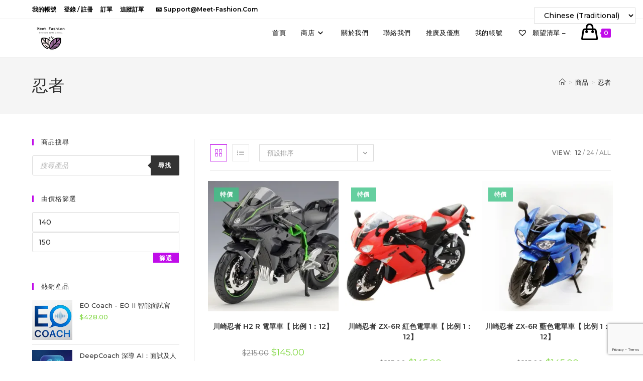

--- FILE ---
content_type: text/html; charset=UTF-8
request_url: https://meet-fashion.com/product-tag/%E5%BF%8D%E8%80%85/
body_size: 50872
content:
<!DOCTYPE html><html class="html" lang="zh-TW"><head><meta charset="UTF-8"><link rel="profile" href="https://gmpg.org/xfn/11"><meta name='robots' content='index, follow, max-image-preview:large, max-snippet:-1, max-video-preview:-1' /><meta name="viewport" content="width=device-width, initial-scale=1"><script>window._wca = window._wca || [];</script> <link media="all" href="https://meet-fashion.com/wp-content/cache/autoptimize/css/autoptimize_46a6428f3ad43e710c87d165aba55f9d.css" rel="stylesheet"><title>忍者 彙整 - Meet Fashion 生活百貨</title><link rel="canonical" href="https://meet-fashion.com/product-tag/忍者/" /><meta property="og:locale" content="zh_TW" /><meta property="og:type" content="article" /><meta property="og:title" content="忍者 彙整 - Meet Fashion 生活百貨" /><meta property="og:url" content="https://meet-fashion.com/product-tag/忍者/" /><meta property="og:site_name" content="Meet Fashion 生活百貨" /><meta name="twitter:card" content="summary_large_image" /><meta name="twitter:site" content="@MEETFASHION2" /> <script type="application/ld+json" class="yoast-schema-graph">{"@context":"https://schema.org","@graph":[{"@type":"CollectionPage","@id":"https://meet-fashion.com/product-tag/%e5%bf%8d%e8%80%85/","url":"https://meet-fashion.com/product-tag/%e5%bf%8d%e8%80%85/","name":"忍者 彙整 - Meet Fashion 生活百貨","isPartOf":{"@id":"https://meet-fashion.com/#website"},"primaryImageOfPage":{"@id":"https://meet-fashion.com/product-tag/%e5%bf%8d%e8%80%85/#primaryimage"},"image":{"@id":"https://meet-fashion.com/product-tag/%e5%bf%8d%e8%80%85/#primaryimage"},"thumbnailUrl":"https://i0.wp.com/meet-fashion.com/wp-content/uploads/2021/02/F09FCE77-F5E8-428E-ACF8-732140E4CAA2.jpeg?fit=748%2C518&ssl=1","breadcrumb":{"@id":"https://meet-fashion.com/product-tag/%e5%bf%8d%e8%80%85/#breadcrumb"},"inLanguage":"zh-TW"},{"@type":"ImageObject","inLanguage":"zh-TW","@id":"https://meet-fashion.com/product-tag/%e5%bf%8d%e8%80%85/#primaryimage","url":"https://i0.wp.com/meet-fashion.com/wp-content/uploads/2021/02/F09FCE77-F5E8-428E-ACF8-732140E4CAA2.jpeg?fit=748%2C518&ssl=1","contentUrl":"https://i0.wp.com/meet-fashion.com/wp-content/uploads/2021/02/F09FCE77-F5E8-428E-ACF8-732140E4CAA2.jpeg?fit=748%2C518&ssl=1","width":748,"height":518,"caption":"川崎忍者 H2 R"},{"@type":"BreadcrumbList","@id":"https://meet-fashion.com/product-tag/%e5%bf%8d%e8%80%85/#breadcrumb","itemListElement":[{"@type":"ListItem","position":1,"name":"首頁","item":"https://meet-fashion.com/"},{"@type":"ListItem","position":2,"name":"忍者"}]},{"@type":"WebSite","@id":"https://meet-fashion.com/#website","url":"https://meet-fashion.com/","name":"Meet Fashion 生活百貨","description":"Meet fashion 目標為顧客提供價廉物美的貨品，為香港人加油，支持香港人，重視商譽，所賣之貨物皆優質之選。","publisher":{"@id":"https://meet-fashion.com/#organization"},"potentialAction":[{"@type":"SearchAction","target":{"@type":"EntryPoint","urlTemplate":"https://meet-fashion.com/?s={search_term_string}"},"query-input":{"@type":"PropertyValueSpecification","valueRequired":true,"valueName":"search_term_string"}}],"inLanguage":"zh-TW"},{"@type":"Organization","@id":"https://meet-fashion.com/#organization","name":"Meet Fashion 生活百貨","url":"https://meet-fashion.com/","logo":{"@type":"ImageObject","inLanguage":"zh-TW","@id":"https://meet-fashion.com/#/schema/logo/image/","url":"https://i1.wp.com/meet-fashion.com/wp-content/uploads/2020/03/Icon-App-83.5x83.5@2x.png?fit=167%2C167&ssl=1","contentUrl":"https://i1.wp.com/meet-fashion.com/wp-content/uploads/2020/03/Icon-App-83.5x83.5@2x.png?fit=167%2C167&ssl=1","width":167,"height":167,"caption":"Meet Fashion 生活百貨"},"image":{"@id":"https://meet-fashion.com/#/schema/logo/image/"},"sameAs":["https://www.facebook.com/meetfashionhk/","https://x.com/MEETFASHION2","https://www.instagram.com/fashion.meet/","https://www.linkedin.com/in/meet-fashion-a933221aa/","https://www.pinterest.com/meet_fashion_hk/"]}]}</script> <link rel='dns-prefetch' href='//stats.wp.com' /><link rel='dns-prefetch' href='//fonts.googleapis.com' /><link rel='preconnect' href='//i0.wp.com' /><link rel='preconnect' href='//c0.wp.com' /><link rel="alternate" type="application/rss+xml" title="訂閱《Meet Fashion 生活百貨》&raquo; 資訊提供" href="https://meet-fashion.com/feed/" /><link rel="alternate" type="application/rss+xml" title="訂閱《Meet Fashion 生活百貨》&raquo; 留言的資訊提供" href="https://meet-fashion.com/comments/feed/" /><link rel="alternate" type="application/rss+xml" title="訂閱《Meet Fashion 生活百貨》&raquo; 標籤〈忍者〉的資訊提供" href="https://meet-fashion.com/product-tag/%e5%bf%8d%e8%80%85/feed/" /><link rel='stylesheet' id='dashicons-css' href='https://meet-fashion.com/wp-includes/css/dashicons.min.css?ver=6.9' media='all' /><link rel='preload' as='font' type='font/woff2' crossorigin='anonymous' id='tinvwl-webfont-font-css' href='https://meet-fashion.com/wp-content/plugins/ti-woocommerce-wishlist/assets/fonts/tinvwl-webfont.woff2?ver=xu2uyi' media='all' /><link rel='stylesheet' id='oceanwp-google-font-montserrat-css' href='//fonts.googleapis.com/css?family=Montserrat%3A100%2C200%2C300%2C400%2C500%2C600%2C700%2C800%2C900%2C100i%2C200i%2C300i%2C400i%2C500i%2C600i%2C700i%2C800i%2C900i&#038;subset=latin&#038;display=swap&#038;ver=6.9' media='all' /><link rel='stylesheet' id='oceanwp-google-font-rubik-css' href='//fonts.googleapis.com/css?family=Rubik%3A100%2C200%2C300%2C400%2C500%2C600%2C700%2C800%2C900%2C100i%2C200i%2C300i%2C400i%2C500i%2C600i%2C700i%2C800i%2C900i&#038;subset=latin&#038;display=swap&#038;ver=6.9' media='all' /> <script type="text/template" id="tmpl-variation-template"><div class="woocommerce-variation-description">{{{ data.variation.variation_description }}}</div>
	<div class="woocommerce-variation-price">{{{ data.variation.price_html }}}</div>
	<div class="woocommerce-variation-availability">{{{ data.variation.availability_html }}}</div></script> <script type="text/template" id="tmpl-unavailable-variation-template"><p role="alert">抱歉，此商品已下架，請選擇不同的組合</p></script> <script src="https://meet-fashion.com/wp-includes/js/jquery/jquery.min.js?ver=3.7.1" id="jquery-core-js"></script> <script id="wc-add-to-cart-js-extra">var wc_add_to_cart_params = {"ajax_url":"/wp-admin/admin-ajax.php","wc_ajax_url":"/?wc-ajax=%%endpoint%%","i18n_view_cart":"\u67e5\u770b\u8cfc\u7269\u8eca","cart_url":"https://meet-fashion.com/checkout/","is_cart":"","cart_redirect_after_add":"no"};
//# sourceURL=wc-add-to-cart-js-extra</script> <script id="woocommerce-js-extra">var woocommerce_params = {"ajax_url":"/wp-admin/admin-ajax.php","wc_ajax_url":"/?wc-ajax=%%endpoint%%","i18n_password_show":"\u986f\u793a\u5bc6\u78bc","i18n_password_hide":"\u96b1\u85cf\u5bc6\u78bc"};
//# sourceURL=woocommerce-js-extra</script> <script id="wt-smart-coupon-for-woo-js-extra">var WTSmartCouponOBJ = {"ajaxurl":"https://meet-fashion.com/wp-admin/admin-ajax.php","wc_ajax_url":"https://meet-fashion.com/?wc-ajax=","nonces":{"public":"8eac3abd47","apply_coupon":"9a445b35cf"},"labels":{"please_wait":"Please wait...","choose_variation":"Please choose a variation","error":"Error !!!"},"shipping_method":[],"payment_method":"","is_cart":""};
//# sourceURL=wt-smart-coupon-for-woo-js-extra</script> <script id="wp-util-js-extra">var _wpUtilSettings = {"ajax":{"url":"/wp-admin/admin-ajax.php"}};
//# sourceURL=wp-util-js-extra</script> <script src="https://stats.wp.com/s-202606.js" id="woocommerce-analytics-js" defer data-wp-strategy="defer"></script> <script id="wc-add-to-cart-variation-js-extra">var wc_add_to_cart_variation_params = {"wc_ajax_url":"/?wc-ajax=%%endpoint%%","i18n_no_matching_variations_text":"\u5f88\u62b1\u6b49\uff0c\u6c92\u6709\u5546\u54c1\u7b26\u5408\u60a8\u7684\u9078\u64c7\uff0c\u8acb\u91cd\u65b0\u9078\u64c7\u5176\u4ed6\u7d44\u5408\u3002","i18n_make_a_selection_text":"\u8acb\u5148\u9078\u53d6\u4efb\u4e00\u5546\u54c1\u9805\u9078\u518d\u52a0\u5546\u54c1\u9032\u8cfc\u7269\u8eca","i18n_unavailable_text":"\u62b1\u6b49\uff0c\u6b64\u5546\u54c1\u5df2\u4e0b\u67b6\uff0c\u8acb\u9078\u64c7\u4e0d\u540c\u7684\u7d44\u5408","i18n_reset_alert_text":"\u9078\u53d6\u9805\u76ee\u5df2\u91cd\u8a2d\u3002 \u5fc5\u9808\u5148\u9078\u53d6\u5546\u54c1\u9078\u9805\uff0c\u624d\u80fd\u52a0\u5165\u8cfc\u7269\u8eca\u3002"};
//# sourceURL=wc-add-to-cart-variation-js-extra</script> <link rel="https://api.w.org/" href="https://meet-fashion.com/wp-json/" /><link rel="alternate" title="JSON" type="application/json" href="https://meet-fashion.com/wp-json/wp/v2/product_tag/1075" /><link rel="EditURI" type="application/rsd+xml" title="RSD" href="https://meet-fashion.com/xmlrpc.php?rsd" /><meta name="generator" content="WordPress 6.9" /><meta name="generator" content="WooCommerce 10.4.3" /> <script type="text/javascript">( function () {
                window.lae_fs = { can_use_premium_code: false};
            } )();</script>  <script async src="https://www.googletagmanager.com/gtag/js?id=UA-179792222-1"></script> <script>window.dataLayer = window.dataLayer || [];
  function gtag(){dataLayer.push(arguments);}
  gtag('js', new Date());

  gtag('config', 'UA-179792222-1');</script> <script>document.documentElement.className = document.documentElement.className.replace('no-js', 'js');</script> <noscript><style>.woocommerce-product-gallery{ opacity: 1 !important; }</style></noscript><meta name="generator" content="Elementor 3.34.1; features: additional_custom_breakpoints; settings: css_print_method-external, google_font-enabled, font_display-auto"> <script  type="text/javascript">!function(f,b,e,v,n,t,s){if(f.fbq)return;n=f.fbq=function(){n.callMethod?
					n.callMethod.apply(n,arguments):n.queue.push(arguments)};if(!f._fbq)f._fbq=n;
					n.push=n;n.loaded=!0;n.version='2.0';n.queue=[];t=b.createElement(e);t.async=!0;
					t.src=v;s=b.getElementsByTagName(e)[0];s.parentNode.insertBefore(t,s)}(window,
					document,'script','https://connect.facebook.net/en_US/fbevents.js');</script>  <script  type="text/javascript">fbq('init', '650582229078658', {}, {
    "agent": "woocommerce-10.4.3-1.11.4"
});

				fbq( 'track', 'PageView', {
    "source": "woocommerce",
    "version": "10.4.3",
    "pluginVersion": "1.11.4"
} );

				document.addEventListener( 'DOMContentLoaded', function() {
					jQuery && jQuery( function( $ ) {
						// insert placeholder for events injected when a product is added to the cart through AJAX
						$( document.body ).append( '<div class=\"wc-facebook-pixel-event-placeholder\"></div>' );
					} );
				}, false );</script>  <script>var sticky_header_style = "";</script> <link rel="icon" href="https://i0.wp.com/meet-fashion.com/wp-content/uploads/2020/03/cropped-MeetFashion.jpg?fit=32%2C32&#038;ssl=1" sizes="32x32" /><link rel="icon" href="https://i0.wp.com/meet-fashion.com/wp-content/uploads/2020/03/cropped-MeetFashion.jpg?fit=192%2C192&#038;ssl=1" sizes="192x192" /><link rel="apple-touch-icon" href="https://i0.wp.com/meet-fashion.com/wp-content/uploads/2020/03/cropped-MeetFashion.jpg?fit=180%2C180&#038;ssl=1" /><meta name="msapplication-TileImage" content="https://i0.wp.com/meet-fashion.com/wp-content/uploads/2020/03/cropped-MeetFashion.jpg?fit=270%2C270&#038;ssl=1" /></head><body data-rsssl=1 class="archive tax-product_tag term-1075 wp-custom-logo wp-embed-responsive wp-theme-oceanwp theme-oceanwp woocommerce woocommerce-page woocommerce-no-js woo-variation-swatches wvs-behavior-blur wvs-theme-oceanwp wvs-show-label wvs-tooltip tinvwl-theme-style oceanwp-theme dropdown-mobile default-breakpoint has-sidebar content-left-sidebar has-topbar has-breadcrumbs has-grid-list account-original-style elementor-default elementor-kit-65" itemscope="itemscope" itemtype="https://schema.org/WebPage"> <script>var div = document.createElement('div');
  div.className = 'fb-customerchat';
  div.setAttribute('page_id', '107339084212269');
  div.setAttribute('ref', '');
  document.body.appendChild(div);
  window.fbMessengerPlugins = window.fbMessengerPlugins || {
    init: function () {
      FB.init({
        appId            : '1678638095724206',
        autoLogAppEvents : true,
        xfbml            : true,
        version          : 'v3.3'
      });
    }, callable: []
  };
  window.fbAsyncInit = window.fbAsyncInit || function () {
    window.fbMessengerPlugins.callable.forEach(function (item) { item(); });
    window.fbMessengerPlugins.init();
  };
  setTimeout(function () {
    (function (d, s, id) {
      var js, fjs = d.getElementsByTagName(s)[0];
      if (d.getElementById(id)) { return; }
      js = d.createElement(s);
      js.id = id;
      js.src = "//connect.facebook.net/en_US/sdk/xfbml.customerchat.js";
      fjs.parentNode.insertBefore(js, fjs);
    }(document, 'script', 'facebook-jssdk'));
  }, 0);</script> <div id="outer-wrap" class="site clr"> <a class="skip-link screen-reader-text" href="#main">Skip to content</a><div id="wrap" class="clr"><div id="top-bar-wrap" class="clr"><div id="top-bar" class="clr container"><div id="top-bar-inner" class="clr"><div id="top-bar-content" class="clr has-content top-bar-left"><div id="top-bar-nav" class="navigation clr"><ul id="menu-%e9%a0%82%e9%83%a8%e6%b8%85%e5%96%ae" class="top-bar-menu dropdown-menu sf-menu"><li id="menu-item-346" class="menu-item menu-item-type-post_type menu-item-object-page menu-item-346"><a href="https://meet-fashion.com/my-account/" class="menu-link">我的帳號</a></li><li id="menu-item-347" class="menu-item menu-item-type-post_type menu-item-object-page menu-item-347"><a href="https://meet-fashion.com/my-account/" class="menu-link">登錄 / 註冊</a></li><li id="menu-item-348" class="menu-item menu-item-type-custom menu-item-object-custom menu-item-348"><a href="https://meet-fashion.com/my-account/orders/" class="menu-link">訂單</a></li><li id="menu-item-351" class="menu-item menu-item-type-post_type menu-item-object-page menu-item-351"><a href="https://meet-fashion.com/%e8%bf%bd%e8%b9%a4%e8%a8%82%e5%96%ae/" class="menu-link">追蹤訂單</a></li></ul></div> <span class="topbar-content"> 📧 support@meet-fashion.com </span></div></div></div></div><header id="site-header" class="minimal-header clr" data-height="55" itemscope="itemscope" itemtype="https://schema.org/WPHeader" role="banner"><div id="site-header-inner" class="clr container"><div id="site-logo" class="clr" itemscope itemtype="https://schema.org/Brand" ><div id="site-logo-inner" class="clr"> <a href="https://meet-fashion.com/" class="custom-logo-link" rel="home"><noscript><img width="76" height="76" src="https://i0.wp.com/meet-fashion.com/wp-content/uploads/2020/03/cropped-Icon-App-76x76%401x-2.png?fit=76%2C76&amp;ssl=1" class="custom-logo" alt="Meet Fashion 生活百貨" decoding="async" data-attachment-id="386" data-permalink="https://meet-fashion.com/?attachment_id=386" data-orig-file="https://i0.wp.com/meet-fashion.com/wp-content/uploads/2020/03/cropped-Icon-App-76x76%401x-2.png?fit=76%2C76&amp;ssl=1" data-orig-size="76,76" data-comments-opened="1" data-image-meta="{&quot;aperture&quot;:&quot;0&quot;,&quot;credit&quot;:&quot;&quot;,&quot;camera&quot;:&quot;&quot;,&quot;caption&quot;:&quot;&quot;,&quot;created_timestamp&quot;:&quot;0&quot;,&quot;copyright&quot;:&quot;&quot;,&quot;focal_length&quot;:&quot;0&quot;,&quot;iso&quot;:&quot;0&quot;,&quot;shutter_speed&quot;:&quot;0&quot;,&quot;title&quot;:&quot;&quot;,&quot;orientation&quot;:&quot;0&quot;}" data-image-title="cropped-Icon-App-76&amp;#215;76@1x-2.png" data-image-description="&lt;p&gt;https://meet-fashion.com/wp-content/uploads/2020/03/cropped-Icon-App-76&amp;#215;76@1x-2.png&lt;/p&gt;
" data-image-caption="" data-medium-file="https://i0.wp.com/meet-fashion.com/wp-content/uploads/2020/03/cropped-Icon-App-76x76%401x-2.png?fit=76%2C76&amp;ssl=1" data-large-file="https://i0.wp.com/meet-fashion.com/wp-content/uploads/2020/03/cropped-Icon-App-76x76%401x-2.png?fit=76%2C76&amp;ssl=1" srcset="https://i0.wp.com/meet-fashion.com/wp-content/uploads/2020/03/cropped-Icon-App-76x76%401x-2.png?fit=76%2C76&amp;ssl=1 1x, https://meet-fashion.com/wp-content/uploads/2020/03/Icon-App-83.5x83.5@2x.png 2x" /></noscript><img width="76" height="76" src='data:image/svg+xml,%3Csvg%20xmlns=%22http://www.w3.org/2000/svg%22%20viewBox=%220%200%2076%2076%22%3E%3C/svg%3E' data-src="https://i0.wp.com/meet-fashion.com/wp-content/uploads/2020/03/cropped-Icon-App-76x76%401x-2.png?fit=76%2C76&amp;ssl=1" class="lazyload custom-logo" alt="Meet Fashion 生活百貨" decoding="async" data-attachment-id="386" data-permalink="https://meet-fashion.com/?attachment_id=386" data-orig-file="https://i0.wp.com/meet-fashion.com/wp-content/uploads/2020/03/cropped-Icon-App-76x76%401x-2.png?fit=76%2C76&amp;ssl=1" data-orig-size="76,76" data-comments-opened="1" data-image-meta="{&quot;aperture&quot;:&quot;0&quot;,&quot;credit&quot;:&quot;&quot;,&quot;camera&quot;:&quot;&quot;,&quot;caption&quot;:&quot;&quot;,&quot;created_timestamp&quot;:&quot;0&quot;,&quot;copyright&quot;:&quot;&quot;,&quot;focal_length&quot;:&quot;0&quot;,&quot;iso&quot;:&quot;0&quot;,&quot;shutter_speed&quot;:&quot;0&quot;,&quot;title&quot;:&quot;&quot;,&quot;orientation&quot;:&quot;0&quot;}" data-image-title="cropped-Icon-App-76&amp;#215;76@1x-2.png" data-image-description="&lt;p&gt;https://meet-fashion.com/wp-content/uploads/2020/03/cropped-Icon-App-76&amp;#215;76@1x-2.png&lt;/p&gt;
" data-image-caption="" data-medium-file="https://i0.wp.com/meet-fashion.com/wp-content/uploads/2020/03/cropped-Icon-App-76x76%401x-2.png?fit=76%2C76&amp;ssl=1" data-large-file="https://i0.wp.com/meet-fashion.com/wp-content/uploads/2020/03/cropped-Icon-App-76x76%401x-2.png?fit=76%2C76&amp;ssl=1" data-srcset="https://i0.wp.com/meet-fashion.com/wp-content/uploads/2020/03/cropped-Icon-App-76x76%401x-2.png?fit=76%2C76&amp;ssl=1 1x, https://meet-fashion.com/wp-content/uploads/2020/03/Icon-App-83.5x83.5@2x.png 2x" /></a></div></div><div id="site-navigation-wrap" class="clr"><nav id="site-navigation" class="navigation main-navigation clr" itemscope="itemscope" itemtype="https://schema.org/SiteNavigationElement" role="navigation" ><ul id="menu-%e4%b8%bb%e8%a6%81" class="main-menu dropdown-menu sf-menu"><li id="menu-item-296" class="menu-item menu-item-type-post_type menu-item-object-page menu-item-296"><a href="https://meet-fashion.com/home/" class="menu-link"><span class="text-wrap">首頁</span></a></li><li id="menu-item-297" class="menu-item menu-item-type-post_type menu-item-object-page menu-item-home menu-item-has-children dropdown menu-item-297"><a href="https://meet-fashion.com/" class="menu-link"><span class="text-wrap">商店<i class="nav-arrow fa fa-angle-down" aria-hidden="true" role="img"></i></span></a><ul class="sub-menu"><li id="menu-item-302" class="menu-item menu-item-type-taxonomy menu-item-object-product_cat menu-item-has-children dropdown menu-item-302"><a href="https://meet-fashion.com/product-category/housewares/" class="menu-link"><span class="text-wrap">家品傢俬<i class="nav-arrow fa fa-angle-right" aria-hidden="true" role="img"></i></span></a><ul class="sub-menu"><li id="menu-item-3978" class="menu-item menu-item-type-taxonomy menu-item-object-product_cat menu-item-has-children dropdown menu-item-3978"><a href="https://meet-fashion.com/product-category/housewares/%e5%ae%a4%e5%85%a7%e4%bd%88%e7%bd%ae/" class="menu-link"><span class="text-wrap">室內佈置<i class="nav-arrow fa fa-angle-right" aria-hidden="true" role="img"></i></span></a><ul class="sub-menu"><li id="menu-item-3979" class="menu-item menu-item-type-taxonomy menu-item-object-product_cat menu-item-3979"><a href="https://meet-fashion.com/product-category/housewares/%e5%ae%a4%e5%85%a7%e4%bd%88%e7%bd%ae/%e5%ae%b6%e5%b1%85%e6%93%ba%e8%a8%ad/%e7%89%86%e9%a3%be/" class="menu-link"><span class="text-wrap">牆飾</span></a></li><li id="menu-item-3980" class="menu-item menu-item-type-taxonomy menu-item-object-product_cat menu-item-3980"><a href="https://meet-fashion.com/product-category/housewares/%e5%ae%a4%e5%85%a7%e4%bd%88%e7%bd%ae/%e5%ae%b6%e5%b1%85%e6%93%ba%e8%a8%ad/%e7%89%86%e6%af%af/" class="menu-link"><span class="text-wrap">牆毯</span></a></li><li id="menu-item-3981" class="menu-item menu-item-type-taxonomy menu-item-object-product_cat menu-item-3981"><a href="https://meet-fashion.com/product-category/housewares/%e5%ae%a4%e5%85%a7%e4%bd%88%e7%bd%ae/%e5%ae%b6%e5%b1%85%e6%93%ba%e8%a8%ad/%e8%83%8c%e6%99%af%e5%b8%83/" class="menu-link"><span class="text-wrap">背景布</span></a></li><li id="menu-item-4030" class="menu-item menu-item-type-taxonomy menu-item-object-product_cat menu-item-4030"><a href="https://meet-fashion.com/product-category/housewares/%e5%ae%a4%e5%85%a7%e4%bd%88%e7%bd%ae/%e5%ae%b6%e5%b1%85%e6%93%ba%e8%a8%ad/%e9%8f%a1%e9%9d%a2%e8%b2%bc%e7%b4%99/" class="menu-link"><span class="text-wrap">鏡面貼紙</span></a></li></ul></li><li id="menu-item-609" class="menu-item menu-item-type-taxonomy menu-item-object-product_cat menu-item-has-children dropdown menu-item-609"><a href="https://meet-fashion.com/product-category/housewares/%e5%84%b2%e7%89%a9%e6%94%b6%e7%b4%8d/" class="menu-link"><span class="text-wrap">儲物收納<i class="nav-arrow fa fa-angle-right" aria-hidden="true" role="img"></i></span></a><ul class="sub-menu"><li id="menu-item-4032" class="menu-item menu-item-type-taxonomy menu-item-object-product_cat menu-item-4032"><a href="https://meet-fashion.com/product-category/housewares/%e5%84%b2%e7%89%a9%e6%94%b6%e7%b4%8d/%e8%b3%bc%e7%89%a9%e8%a2%8b/" class="menu-link"><span class="text-wrap">購物袋</span></a></li><li id="menu-item-610" class="menu-item menu-item-type-taxonomy menu-item-object-product_cat menu-item-610"><a href="https://meet-fashion.com/product-category/housewares/%e5%84%b2%e7%89%a9%e6%94%b6%e7%b4%8d/%e6%8e%9b%e6%9e%b6/" class="menu-link"><span class="text-wrap">掛架</span></a></li><li id="menu-item-614" class="menu-item menu-item-type-taxonomy menu-item-object-product_cat menu-item-614"><a href="https://meet-fashion.com/product-category/housewares/%e5%84%b2%e7%89%a9%e6%94%b6%e7%b4%8d/%e8%a1%a3%e6%9e%b6/" class="menu-link"><span class="text-wrap">衣架</span></a></li><li id="menu-item-616" class="menu-item menu-item-type-taxonomy menu-item-object-product_cat menu-item-616"><a href="https://meet-fashion.com/product-category/housewares/%e5%84%b2%e7%89%a9%e6%94%b6%e7%b4%8d/%e9%9e%8b%e6%9e%b6/" class="menu-link"><span class="text-wrap">鞋架</span></a></li><li id="menu-item-615" class="menu-item menu-item-type-taxonomy menu-item-object-product_cat menu-item-615"><a href="https://meet-fashion.com/product-category/housewares/%e5%84%b2%e7%89%a9%e6%94%b6%e7%b4%8d/%e8%a4%b2%e6%9e%b6/" class="menu-link"><span class="text-wrap">褲架</span></a></li><li id="menu-item-613" class="menu-item menu-item-type-taxonomy menu-item-object-product_cat menu-item-613"><a href="https://meet-fashion.com/product-category/housewares/%e5%84%b2%e7%89%a9%e6%94%b6%e7%b4%8d/%e5%8f%a3%e7%bd%a9%e7%9b%92/" class="menu-link"><span class="text-wrap">口罩盒</span></a></li></ul></li><li id="menu-item-304" class="menu-item menu-item-type-taxonomy menu-item-object-product_cat menu-item-has-children dropdown menu-item-304"><a href="https://meet-fashion.com/product-category/housewares/kitchenware/" class="menu-link"><span class="text-wrap">廚具<i class="nav-arrow fa fa-angle-right" aria-hidden="true" role="img"></i></span></a><ul class="sub-menu"><li id="menu-item-619" class="menu-item menu-item-type-taxonomy menu-item-object-product_cat menu-item-has-children dropdown menu-item-619"><a href="https://meet-fashion.com/product-category/housewares/%e7%85%ae%e9%a3%9f%e6%a8%a1%e5%85%b7/" class="menu-link"><span class="text-wrap">煮食模具<i class="nav-arrow fa fa-angle-right" aria-hidden="true" role="img"></i></span></a><ul class="sub-menu"><li id="menu-item-4024" class="menu-item menu-item-type-taxonomy menu-item-object-product_cat menu-item-4024"><a href="https://meet-fashion.com/product-category/housewares/kitchenware/%e8%9b%8b%e7%b3%95%e6%a8%a1/" class="menu-link"><span class="text-wrap">蛋糕模</span></a></li><li id="menu-item-3997" class="menu-item menu-item-type-taxonomy menu-item-object-product_cat menu-item-3997"><a href="https://meet-fashion.com/product-category/housewares/kitchenware/%e5%b8%83%e7%94%b8%e6%a8%a1/" class="menu-link"><span class="text-wrap">布甸模</span></a></li></ul></li><li id="menu-item-4016" class="menu-item menu-item-type-taxonomy menu-item-object-product_cat menu-item-has-children dropdown menu-item-4016"><a href="https://meet-fashion.com/product-category/housewares/kitchenware/%e7%83%98%e7%84%99%e5%a5%97%e8%a3%9d/" class="menu-link"><span class="text-wrap">烘焙套裝<i class="nav-arrow fa fa-angle-right" aria-hidden="true" role="img"></i></span></a><ul class="sub-menu"><li id="menu-item-4015" class="menu-item menu-item-type-taxonomy menu-item-object-product_cat menu-item-4015"><a href="https://meet-fashion.com/product-category/housewares/kitchenware/%e7%83%98%e7%84%99%e5%a2%8a/" class="menu-link"><span class="text-wrap">烘焙墊</span></a></li><li id="menu-item-4018" class="menu-item menu-item-type-taxonomy menu-item-object-product_cat menu-item-4018"><a href="https://meet-fashion.com/product-category/housewares/kitchenware/%e7%83%98%e7%84%99%e7%b4%99%e6%9d%af/" class="menu-link"><span class="text-wrap">烘焙紙杯</span></a></li><li id="menu-item-4037" class="menu-item menu-item-type-taxonomy menu-item-object-product_cat menu-item-4037"><a href="https://meet-fashion.com/product-category/housewares/kitchenware/%e9%ba%b5%e7%b2%89%e7%af%a9/" class="menu-link"><span class="text-wrap">麵粉篩</span></a></li><li id="menu-item-4017" class="menu-item menu-item-type-taxonomy menu-item-object-product_cat menu-item-4017"><a href="https://meet-fashion.com/product-category/housewares/kitchenware/%e7%83%98%e7%84%99%e7%b4%99/" class="menu-link"><span class="text-wrap">烘焙紙</span></a></li><li id="menu-item-4019" class="menu-item menu-item-type-taxonomy menu-item-object-product_cat menu-item-4019"><a href="https://meet-fashion.com/product-category/housewares/kitchenware/%e7%83%a4%e7%9b%a4/" class="menu-link"><span class="text-wrap">烤盤</span></a></li><li id="menu-item-3998" class="menu-item menu-item-type-taxonomy menu-item-object-product_cat menu-item-3998"><a href="https://meet-fashion.com/product-category/housewares/kitchenware/%e6%89%93%e8%9b%8b%e5%99%a8/" class="menu-link"><span class="text-wrap">打蛋器</span></a></li><li id="menu-item-4013" class="menu-item menu-item-type-taxonomy menu-item-object-product_cat menu-item-4013"><a href="https://meet-fashion.com/product-category/housewares/kitchenware/%e6%9c%88%e9%a4%85%e6%a8%a1/" class="menu-link"><span class="text-wrap">月餅模</span></a></li><li id="menu-item-3994" class="menu-item menu-item-type-taxonomy menu-item-object-product_cat menu-item-3994"><a href="https://meet-fashion.com/product-category/housewares/kitchenware/%e5%88%86%e9%85%8d%e5%99%a8/" class="menu-link"><span class="text-wrap">分配器</span></a></li><li id="menu-item-4023" class="menu-item menu-item-type-taxonomy menu-item-object-product_cat menu-item-4023"><a href="https://meet-fashion.com/product-category/housewares/kitchenware/%e8%9b%8b%e7%b3%95%e5%88%ae%e6%9d%bf/" class="menu-link"><span class="text-wrap">蛋糕刮板</span></a></li><li id="menu-item-4021" class="menu-item menu-item-type-taxonomy menu-item-object-product_cat menu-item-4021"><a href="https://meet-fashion.com/product-category/housewares/kitchenware/%e7%b3%95%e9%a4%85%e6%8e%83/" class="menu-link"><span class="text-wrap">糕餅掃</span></a></li><li id="menu-item-4038" class="menu-item menu-item-type-taxonomy menu-item-object-product_cat menu-item-4038"><a href="https://meet-fashion.com/product-category/housewares/kitchenware/%e8%9b%8b%e9%bb%83%e5%88%86%e9%9b%a2%e5%99%a8/" class="menu-link"><span class="text-wrap">蛋黃分離器</span></a></li><li id="menu-item-3995" class="menu-item menu-item-type-taxonomy menu-item-object-product_cat menu-item-3995"><a href="https://meet-fashion.com/product-category/housewares/kitchenware/%e5%88%87%e5%8c%85%e5%99%a8/" class="menu-link"><span class="text-wrap">切包器</span></a></li></ul></li><li id="menu-item-4012" class="menu-item menu-item-type-taxonomy menu-item-object-product_cat menu-item-has-children dropdown menu-item-4012"><a href="https://meet-fashion.com/product-category/housewares/kitchenware/%e6%94%aa%e6%8b%8c%e5%99%a8/" class="menu-link"><span class="text-wrap">攪拌器<i class="nav-arrow fa fa-angle-right" aria-hidden="true" role="img"></i></span></a><ul class="sub-menu"><li id="menu-item-4014" class="menu-item menu-item-type-taxonomy menu-item-object-product_cat menu-item-4014"><a href="https://meet-fashion.com/product-category/housewares/kitchenware/%e6%a6%a8%e6%b1%81%e6%9d%af/" class="menu-link"><span class="text-wrap">榨汁杯</span></a></li></ul></li><li id="menu-item-3999" class="menu-item menu-item-type-taxonomy menu-item-object-product_cat menu-item-3999"><a href="https://meet-fashion.com/product-category/housewares/kitchenware/%e6%93%8b%e6%b2%b9%e6%9d%bf/" class="menu-link"><span class="text-wrap">擋油板</span></a></li><li id="menu-item-4022" class="menu-item menu-item-type-taxonomy menu-item-object-product_cat menu-item-4022"><a href="https://meet-fashion.com/product-category/housewares/kitchenware/%e8%92%b8%e6%9e%b6/" class="menu-link"><span class="text-wrap">蒸架</span></a></li><li id="menu-item-3996" class="menu-item menu-item-type-taxonomy menu-item-object-product_cat menu-item-3996"><a href="https://meet-fashion.com/product-category/housewares/kitchenware/%e5%88%87%e8%96%af%e5%99%a8/" class="menu-link"><span class="text-wrap">切薯器</span></a></li><li id="menu-item-4020" class="menu-item menu-item-type-taxonomy menu-item-object-product_cat menu-item-4020"><a href="https://meet-fashion.com/product-category/housewares/kitchenware/%e7%a0%a7%e6%9d%bf/" class="menu-link"><span class="text-wrap">砧板</span></a></li></ul></li><li id="menu-item-305" class="menu-item menu-item-type-taxonomy menu-item-object-product_cat menu-item-has-children dropdown menu-item-305"><a href="https://meet-fashion.com/product-category/housewares/tableware/" class="menu-link"><span class="text-wrap">餐桌用品<i class="nav-arrow fa fa-angle-right" aria-hidden="true" role="img"></i></span></a><ul class="sub-menu"><li id="menu-item-3983" class="menu-item menu-item-type-taxonomy menu-item-object-product_cat menu-item-3983"><a href="https://meet-fashion.com/product-category/housewares/tableware/%e4%b8%8d%e9%8a%b9%e9%8b%bc%e9%a3%b2%e7%ae%a1/" class="menu-link"><span class="text-wrap">不銹鋼飲管</span></a></li><li id="menu-item-612" class="menu-item menu-item-type-taxonomy menu-item-object-product_cat menu-item-612"><a href="https://meet-fashion.com/product-category/housewares/tableware/%e5%b0%81%e5%8f%a3%e5%a4%be/" class="menu-link"><span class="text-wrap">封口夾</span></a></li><li id="menu-item-4028" class="menu-item menu-item-type-taxonomy menu-item-object-product_cat menu-item-4028"><a href="https://meet-fashion.com/product-category/housewares/tableware/%e9%a4%90%e5%a2%8a/" class="menu-link"><span class="text-wrap">餐墊</span></a></li><li id="menu-item-617" class="menu-item menu-item-type-taxonomy menu-item-object-product_cat menu-item-617"><a href="https://meet-fashion.com/product-category/housewares/tableware/%e6%9d%af%e5%a2%8a/" class="menu-link"><span class="text-wrap">杯墊</span></a></li><li id="menu-item-611" class="menu-item menu-item-type-taxonomy menu-item-object-product_cat menu-item-611"><a href="https://meet-fashion.com/product-category/housewares/tableware/%e5%8d%b3%e6%a3%84%e9%a4%90%e5%85%b7/" class="menu-link"><span class="text-wrap">即棄餐具</span></a></li></ul></li><li id="menu-item-4000" class="menu-item menu-item-type-taxonomy menu-item-object-product_cat menu-item-has-children dropdown menu-item-4000"><a href="https://meet-fashion.com/product-category/%e9%9b%bb%e5%ad%90%e9%9b%bb%e5%99%a8/%e5%ae%b6%e5%ba%ad%e9%9b%bb%e5%99%a8/" class="menu-link"><span class="text-wrap">家庭電器<i class="nav-arrow fa fa-angle-right" aria-hidden="true" role="img"></i></span></a><ul class="sub-menu"><li id="menu-item-4034" class="menu-item menu-item-type-taxonomy menu-item-object-product_cat menu-item-has-children dropdown menu-item-4034"><a href="https://meet-fashion.com/product-category/%e9%9b%bb%e5%ad%90%e9%9b%bb%e5%99%a8/" class="menu-link"><span class="text-wrap">電子電器<i class="nav-arrow fa fa-angle-right" aria-hidden="true" role="img"></i></span></a><ul class="sub-menu"><li id="menu-item-4035" class="menu-item menu-item-type-taxonomy menu-item-object-product_cat menu-item-4035"><a href="https://meet-fashion.com/product-category/housewares/kitchenware/%e9%9b%bb%e5%ad%90%e7%a3%85/" class="menu-link"><span class="text-wrap">電子磅</span></a></li><li id="menu-item-4031" class="menu-item menu-item-type-taxonomy menu-item-object-product_cat menu-item-4031"><a href="https://meet-fashion.com/product-category/housewares/tableware/%e9%9b%b6%e9%a3%9f%e5%b0%81%e5%8f%a3%e6%a9%9f/" class="menu-link"><span class="text-wrap">零食封口機</span></a></li><li id="menu-item-4029" class="menu-item menu-item-type-taxonomy menu-item-object-product_cat menu-item-4029"><a href="https://meet-fashion.com/product-category/%e9%9b%bb%e5%ad%90%e9%9b%bb%e5%99%a8/%e6%89%8b%e6%a9%9f%e5%8f%8a%e5%b9%b3%e6%9d%bf%e9%9b%bb%e8%85%a6/%e8%bd%89%e6%8f%9b%e6%8f%92%e9%a0%ad/" class="menu-link"><span class="text-wrap">轉換插頭</span></a></li><li id="menu-item-3985" class="menu-item menu-item-type-taxonomy menu-item-object-product_cat menu-item-3985"><a href="https://meet-fashion.com/product-category/%e9%9b%bb%e5%ad%90%e9%9b%bb%e5%99%a8/usb-%e7%87%88/" class="menu-link"><span class="text-wrap">USB 燈</span></a></li></ul></li><li id="menu-item-4011" class="menu-item menu-item-type-taxonomy menu-item-object-product_cat menu-item-4011"><a href="https://meet-fashion.com/product-category/%e9%9b%bb%e5%ad%90%e9%9b%bb%e5%99%a8/%e6%89%8b%e6%a9%9f%e5%8f%8a%e5%b9%b3%e6%9d%bf%e9%9b%bb%e8%85%a6/%e6%89%8b%e6%a9%9f%e5%a4%96%e6%ae%bc/" class="menu-link"><span class="text-wrap">手機外殼</span></a></li><li id="menu-item-4010" class="menu-item menu-item-type-taxonomy menu-item-object-product_cat menu-item-4010"><a href="https://meet-fashion.com/product-category/%e9%9b%bb%e5%ad%90%e9%9b%bb%e5%99%a8/%e6%89%8b%e6%a9%9f%e5%8f%8a%e5%b9%b3%e6%9d%bf%e9%9b%bb%e8%85%a6/%e6%89%8b%e6%a9%9f%e5%8f%8a%e5%b9%b3%e6%9d%bf%e5%ba%a7/" class="menu-link"><span class="text-wrap">手機及平板座</span></a></li></ul></li><li id="menu-item-342" class="menu-item menu-item-type-taxonomy menu-item-object-product_cat menu-item-has-children dropdown menu-item-342"><a href="https://meet-fashion.com/product-category/%e8%ad%b7%e7%90%86%e4%bf%9d%e5%81%a5/" class="menu-link"><span class="text-wrap">護理保健<i class="nav-arrow fa fa-angle-right" aria-hidden="true" role="img"></i></span></a><ul class="sub-menu"><li id="menu-item-618" class="menu-item menu-item-type-taxonomy menu-item-object-product_cat menu-item-618"><a href="https://meet-fashion.com/product-category/%e8%ad%b7%e7%90%86%e4%bf%9d%e5%81%a5/%e8%a1%9b%e7%94%9f%e8%ad%b7%e7%90%86/" class="menu-link"><span class="text-wrap">衛生護理</span></a></li><li id="menu-item-4009" class="menu-item menu-item-type-taxonomy menu-item-object-product_cat menu-item-has-children dropdown menu-item-4009"><a href="https://meet-fashion.com/product-category/%e8%ad%b7%e7%90%86%e4%bf%9d%e5%81%a5/%e5%8c%96%e5%a6%9d%e5%93%81/" class="menu-link"><span class="text-wrap">化妝品<i class="nav-arrow fa fa-angle-right" aria-hidden="true" role="img"></i></span></a><ul class="sub-menu"><li id="menu-item-4027" class="menu-item menu-item-type-taxonomy menu-item-object-product_cat menu-item-4027"><a href="https://meet-fashion.com/product-category/%e8%ad%b7%e7%90%86%e4%bf%9d%e5%81%a5/%e5%8c%96%e5%a6%9d%e5%93%81/%e9%a6%99%e6%b0%b4%e5%99%b4%e9%9c%a7%e7%93%b6/" class="menu-link"><span class="text-wrap">香水噴霧瓶</span></a></li></ul></li><li id="menu-item-345" class="menu-item menu-item-type-taxonomy menu-item-object-product_cat menu-item-has-children dropdown menu-item-345"><a href="https://meet-fashion.com/product-category/%e8%ad%b7%e7%90%86%e4%bf%9d%e5%81%a5/%e7%9c%bc%e9%8f%a1/" class="menu-link"><span class="text-wrap">眼鏡<i class="nav-arrow fa fa-angle-right" aria-hidden="true" role="img"></i></span></a><ul class="sub-menu"><li id="menu-item-621" class="menu-item menu-item-type-taxonomy menu-item-object-product_cat menu-item-621"><a href="https://meet-fashion.com/product-category/housewares/cleaning/%e4%b9%be%e7%87%a5%e5%8a%91/" class="menu-link"><span class="text-wrap">乾燥劑</span></a></li></ul></li><li id="menu-item-343" class="menu-item menu-item-type-taxonomy menu-item-object-product_cat menu-item-343"><a href="https://meet-fashion.com/product-category/%e8%ad%b7%e7%90%86%e4%bf%9d%e5%81%a5/%e4%bf%9d%e5%81%a5%e7%94%a2%e5%93%81/" class="menu-link"><span class="text-wrap">保健產品</span></a></li><li id="menu-item-4008" class="menu-item menu-item-type-taxonomy menu-item-object-product_cat menu-item-has-children dropdown menu-item-4008"><a href="https://meet-fashion.com/product-category/%e9%81%8b%e5%8b%95%e6%97%85%e8%a1%8c/%e5%8a%a9%e8%a1%8c%e7%94%a8%e5%93%81/" class="menu-link"><span class="text-wrap">助行用品<i class="nav-arrow fa fa-angle-right" aria-hidden="true" role="img"></i></span></a><ul class="sub-menu"><li id="menu-item-4006" class="menu-item menu-item-type-taxonomy menu-item-object-product_cat menu-item-4006"><a href="https://meet-fashion.com/product-category/%e9%81%8b%e5%8b%95%e6%97%85%e8%a1%8c/%e5%8a%a9%e8%a1%8c%e7%94%a8%e5%93%81/%e5%a3%ab%e7%9a%84/" class="menu-link"><span class="text-wrap">士的</span></a></li><li id="menu-item-4007" class="menu-item menu-item-type-taxonomy menu-item-object-product_cat menu-item-4007"><a href="https://meet-fashion.com/product-category/%e9%81%8b%e5%8b%95%e6%97%85%e8%a1%8c/%e5%8a%a9%e8%a1%8c%e7%94%a8%e5%93%81/%e6%8b%90%e6%89%99/" class="menu-link"><span class="text-wrap">拐扙</span></a></li></ul></li><li id="menu-item-303" class="menu-item menu-item-type-taxonomy menu-item-object-product_cat menu-item-has-children dropdown menu-item-303"><a href="https://meet-fashion.com/product-category/housewares/cleaning/" class="menu-link"><span class="text-wrap">家居清潔<i class="nav-arrow fa fa-angle-right" aria-hidden="true" role="img"></i></span></a><ul class="sub-menu"><li id="menu-item-620" class="menu-item menu-item-type-taxonomy menu-item-object-product_cat menu-item-has-children dropdown menu-item-620"><a href="https://meet-fashion.com/product-category/housewares/%e5%8d%b3%e6%a3%84%e5%93%81/" class="menu-link"><span class="text-wrap">即棄品<i class="nav-arrow fa fa-angle-right" aria-hidden="true" role="img"></i></span></a><ul class="sub-menu"><li id="menu-item-622" class="menu-item menu-item-type-taxonomy menu-item-object-product_cat menu-item-622"><a href="https://meet-fashion.com/product-category/housewares/cleaning/%e6%89%8b%e5%a5%97/" class="menu-link"><span class="text-wrap">手套</span></a></li><li id="menu-item-624" class="menu-item menu-item-type-taxonomy menu-item-object-product_cat menu-item-624"><a href="https://meet-fashion.com/product-category/housewares/cleaning/%e9%a6%ac%e6%a1%b6%e5%a2%8a/" class="menu-link"><span class="text-wrap">馬桶墊</span></a></li><li id="menu-item-341" class="menu-item menu-item-type-taxonomy menu-item-object-product_cat menu-item-341"><a href="https://meet-fashion.com/product-category/housewares/cleaning/%e6%b5%b7%e7%b6%bf/" class="menu-link"><span class="text-wrap">海綿</span></a></li><li id="menu-item-340" class="menu-item menu-item-type-taxonomy menu-item-object-product_cat menu-item-340"><a href="https://meet-fashion.com/product-category/housewares/cleaning/%e7%99%be%e6%bd%94%e5%b8%83/" class="menu-link"><span class="text-wrap">百潔布</span></a></li></ul></li><li id="menu-item-623" class="menu-item menu-item-type-taxonomy menu-item-object-product_cat menu-item-623"><a href="https://meet-fashion.com/product-category/housewares/cleaning/%e6%b5%b4%e5%ae%a4/" class="menu-link"><span class="text-wrap">浴室</span></a></li></ul></li><li id="menu-item-344" class="menu-item menu-item-type-taxonomy menu-item-object-product_cat menu-item-344"><a href="https://meet-fashion.com/product-category/%e8%ad%b7%e7%90%86%e4%bf%9d%e5%81%a5/%e5%81%a5%e5%ba%b7%e9%85%8d%e9%a3%be/" class="menu-link"><span class="text-wrap">健康配飾</span></a></li></ul></li></ul></li><li id="menu-item-3986" class="menu-item menu-item-type-taxonomy menu-item-object-product_cat menu-item-has-children dropdown menu-item-3986"><a href="https://meet-fashion.com/product-category/%e6%af%8d%e5%ac%b0%e8%82%b2%e5%85%92/%e5%ac%b0%e5%85%92%e6%95%99%e8%82%b2/" class="menu-link"><span class="text-wrap">嬰兒教育<i class="nav-arrow fa fa-angle-right" aria-hidden="true" role="img"></i></span></a><ul class="sub-menu"><li id="menu-item-4040" class="menu-item menu-item-type-taxonomy menu-item-object-product_cat menu-item-has-children dropdown menu-item-4040"><a href="https://meet-fashion.com/product-category/%e6%af%8d%e5%ac%b0%e8%82%b2%e5%85%92/%e5%ac%b0%e5%85%92%e6%95%99%e8%82%b2/toys/" class="menu-link"><span class="text-wrap">玩具<i class="nav-arrow fa fa-angle-right" aria-hidden="true" role="img"></i></span></a><ul class="sub-menu"><li id="menu-item-4039" class="menu-item menu-item-type-taxonomy menu-item-object-product_cat menu-item-4039"><a href="https://meet-fashion.com/product-category/%e6%af%8d%e5%ac%b0%e8%82%b2%e5%85%92/%e5%ac%b0%e5%85%92%e6%95%99%e8%82%b2/%e6%a8%a1%e5%9e%8b/" class="menu-link"><span class="text-wrap">模型</span></a></li><li id="menu-item-4002" class="menu-item menu-item-type-taxonomy menu-item-object-product_cat menu-item-4002"><a href="https://meet-fashion.com/product-category/%e6%af%8d%e5%ac%b0%e8%82%b2%e5%85%92/%e5%ac%b0%e5%85%92%e6%95%99%e8%82%b2/%e5%85%92%e7%ab%a5%e9%a1%af%e5%be%ae%e9%8f%a1/" class="menu-link"><span class="text-wrap">兒童顯微鏡</span></a></li><li id="menu-item-4001" class="menu-item menu-item-type-taxonomy menu-item-object-product_cat menu-item-4001"><a href="https://meet-fashion.com/product-category/%e6%af%8d%e5%ac%b0%e8%82%b2%e5%85%92/%e5%ac%b0%e5%85%92%e6%95%99%e8%82%b2/%e4%bf%84%e7%be%85%e6%96%af%e6%96%b9%e5%a1%8a/" class="menu-link"><span class="text-wrap">俄羅斯方塊</span></a></li><li id="menu-item-4036" class="menu-item menu-item-type-taxonomy menu-item-object-product_cat menu-item-4036"><a href="https://meet-fashion.com/product-category/%e6%af%8d%e5%ac%b0%e8%82%b2%e5%85%92/%e5%ac%b0%e5%85%92%e6%95%99%e8%82%b2/%e9%aa%a8%e7%89%8c/" class="menu-link"><span class="text-wrap">骨牌</span></a></li><li id="menu-item-4004" class="menu-item menu-item-type-taxonomy menu-item-object-product_cat menu-item-4004"><a href="https://meet-fashion.com/product-category/%e6%af%8d%e5%ac%b0%e8%82%b2%e5%85%92/%e5%ac%b0%e5%85%92%e6%95%99%e8%82%b2/%e5%b1%a4%e5%b1%a4%e7%96%8a/" class="menu-link"><span class="text-wrap">層層疊</span></a></li><li id="menu-item-4003" class="menu-item menu-item-type-taxonomy menu-item-object-product_cat menu-item-4003"><a href="https://meet-fashion.com/product-category/%e6%af%8d%e5%ac%b0%e8%82%b2%e5%85%92/%e5%ac%b0%e5%85%92%e6%95%99%e8%82%b2/%e5%92%ac%e6%89%8b%e6%8c%87%e9%b1%b7%e9%ad%9a/" class="menu-link"><span class="text-wrap">咬手指鱷魚</span></a></li></ul></li><li id="menu-item-3989" class="menu-item menu-item-type-taxonomy menu-item-object-product_cat menu-item-has-children dropdown menu-item-3989"><a href="https://meet-fashion.com/product-category/%e6%af%8d%e5%ac%b0%e8%82%b2%e5%85%92/" class="menu-link"><span class="text-wrap">母嬰育兒<i class="nav-arrow fa fa-angle-right" aria-hidden="true" role="img"></i></span></a><ul class="sub-menu"><li id="menu-item-3990" class="menu-item menu-item-type-taxonomy menu-item-object-product_cat menu-item-3990"><a href="https://meet-fashion.com/product-category/%e6%af%8d%e5%ac%b0%e8%82%b2%e5%85%92/%e6%af%8d%e5%ac%b0%e8%83%8c%e5%9b%8a/" class="menu-link"><span class="text-wrap">母嬰背囊</span></a></li><li id="menu-item-4005" class="menu-item menu-item-type-taxonomy menu-item-object-product_cat menu-item-4005"><a href="https://meet-fashion.com/product-category/%e9%81%8b%e5%8b%95%e6%97%85%e8%a1%8c/%e5%85%92%e7%ab%a5%e9%9b%a8%e8%a1%a3/" class="menu-link"><span class="text-wrap">兒童雨衣</span></a></li></ul></li></ul></li><li id="menu-item-3982" class="menu-item menu-item-type-taxonomy menu-item-object-product_cat menu-item-has-children dropdown menu-item-3982"><a href="https://meet-fashion.com/product-category/%e5%85%8d%e8%b2%bb%e8%bb%9f%e4%bb%b6/" class="menu-link"><span class="text-wrap">免費軟件<i class="nav-arrow fa fa-angle-right" aria-hidden="true" role="img"></i></span></a><ul class="sub-menu"><li id="menu-item-3988" class="menu-item menu-item-type-taxonomy menu-item-object-product_cat menu-item-3988"><a href="https://meet-fashion.com/product-category/%e5%85%8d%e8%b2%bb%e8%bb%9f%e4%bb%b6/%e6%94%bf%e5%ba%9c%e8%80%83%e8%a9%a6%e7%b3%bb%e5%88%97/%e9%a6%99%e6%b8%af%e5%ad%b8%e8%bb%8a%e7%ad%86%e8%a9%a6%e9%a1%8c%e5%ba%ab/" class="menu-link"><span class="text-wrap">香港學車筆試題庫</span></a></li><li id="menu-item-3987" class="menu-item menu-item-type-taxonomy menu-item-object-product_cat menu-item-3987"><a href="https://meet-fashion.com/product-category/%e5%85%8d%e8%b2%bb%e8%bb%9f%e4%bb%b6/%e6%94%bf%e5%ba%9c%e8%80%83%e8%a9%a6%e7%b3%bb%e5%88%97/%e9%a6%99%e6%b8%af%e5%9f%ba%e6%9c%ac%e6%b3%95%e9%a1%8c%e5%ba%ab/" class="menu-link"><span class="text-wrap">香港基本法題庫</span></a></li><li id="menu-item-3992" class="menu-item menu-item-type-taxonomy menu-item-object-product_cat menu-item-3992"><a href="https://meet-fashion.com/product-category/%e5%85%8d%e8%b2%bb%e8%bb%9f%e4%bb%b6/%e6%94%bf%e5%ba%9c%e8%80%83%e8%a9%a6%e7%b3%bb%e5%88%97/cre%e8%83%bd%e5%8a%9b%e5%82%be%e5%90%91%e6%b8%ac%e8%a9%a6/" class="menu-link"><span class="text-wrap">CRE能力傾向測試</span></a></li></ul></li></ul></li><li id="menu-item-300" class="menu-item menu-item-type-post_type menu-item-object-page menu-item-300"><a href="https://meet-fashion.com/%e9%97%9c%e6%96%bc%e6%88%91%e5%80%91/" class="menu-link"><span class="text-wrap">關於我們</span></a></li><li id="menu-item-299" class="menu-item menu-item-type-post_type menu-item-object-page menu-item-299"><a href="https://meet-fashion.com/contact-us/" class="menu-link"><span class="text-wrap">聯絡我們</span></a></li><li id="menu-item-301" class="menu-item menu-item-type-post_type menu-item-object-page menu-item-301"><a href="https://meet-fashion.com/%e6%8e%a8%e5%bb%a3%e5%8f%8a%e5%84%aa%e6%83%a0/" class="menu-link"><span class="text-wrap">推廣及優惠</span></a></li><li id="menu-item-298" class="menu-item menu-item-type-post_type menu-item-object-page menu-item-298"><a href="https://meet-fashion.com/my-account/" class="menu-link"><span class="text-wrap">我的帳號</span></a></li><li id="menu-item-2147480090" class="menu-item menu-item-type-post menu-item-object-page menu-item-2147480090"><a href="https://meet-fashion.com/wishlist/" class="menu-link"><span class="text-wrap"><span class="wishlist_products_counter top_wishlist-heart top_wishlist-" ></span> 願望清單 &#8211; <span class="wishlist_products_counter_number"></span></span></a></li><li class="woo-menu-icon wcmenucart-toggle-drop_down toggle-cart-widget"> <a href="https://meet-fashion.com/cart/" class="wcmenucart"> <span class="wcmenucart-count"><i class=" icon-handbag" aria-hidden="true" role="img"></i><span class="wcmenucart-details count">0</span></span> </a><div class="current-shop-items-dropdown owp-mini-cart clr"><div class="current-shop-items-inner clr"><div class="widget woocommerce widget_shopping_cart"><div class="widget_shopping_cart_content"></div></div></div></div></li></ul></nav></div><div class="oceanwp-mobile-menu-icon clr mobile-right"> <a href="https://meet-fashion.com/cart/" class="wcmenucart"> <span class="wcmenucart-count"><i class=" icon-handbag" aria-hidden="true" role="img"></i><span class="wcmenucart-details count">0</span></span> </a> <a href="https://meet-fashion.com/#mobile-menu-toggle" class="mobile-menu"  aria-label="Mobile Menu"> <i class="fa fa-bars" aria-hidden="true"></i> <span class="oceanwp-text">Menu</span> <span class="oceanwp-close-text">Close</span> </a></div></div><div id="mobile-dropdown" class="clr" ><nav class="clr" itemscope="itemscope" itemtype="https://schema.org/SiteNavigationElement"><ul id="menu-%e4%b8%bb%e8%a6%81-1" class="menu"><li class="menu-item menu-item-type-post_type menu-item-object-page menu-item-296"><a href="https://meet-fashion.com/home/">首頁</a></li><li class="menu-item menu-item-type-post_type menu-item-object-page menu-item-home menu-item-has-children menu-item-297"><a href="https://meet-fashion.com/">商店</a><ul class="sub-menu"><li class="menu-item menu-item-type-taxonomy menu-item-object-product_cat menu-item-has-children menu-item-302"><a href="https://meet-fashion.com/product-category/housewares/">家品傢俬</a><ul class="sub-menu"><li class="menu-item menu-item-type-taxonomy menu-item-object-product_cat menu-item-has-children menu-item-3978"><a href="https://meet-fashion.com/product-category/housewares/%e5%ae%a4%e5%85%a7%e4%bd%88%e7%bd%ae/">室內佈置</a><ul class="sub-menu"><li class="menu-item menu-item-type-taxonomy menu-item-object-product_cat menu-item-3979"><a href="https://meet-fashion.com/product-category/housewares/%e5%ae%a4%e5%85%a7%e4%bd%88%e7%bd%ae/%e5%ae%b6%e5%b1%85%e6%93%ba%e8%a8%ad/%e7%89%86%e9%a3%be/">牆飾</a></li><li class="menu-item menu-item-type-taxonomy menu-item-object-product_cat menu-item-3980"><a href="https://meet-fashion.com/product-category/housewares/%e5%ae%a4%e5%85%a7%e4%bd%88%e7%bd%ae/%e5%ae%b6%e5%b1%85%e6%93%ba%e8%a8%ad/%e7%89%86%e6%af%af/">牆毯</a></li><li class="menu-item menu-item-type-taxonomy menu-item-object-product_cat menu-item-3981"><a href="https://meet-fashion.com/product-category/housewares/%e5%ae%a4%e5%85%a7%e4%bd%88%e7%bd%ae/%e5%ae%b6%e5%b1%85%e6%93%ba%e8%a8%ad/%e8%83%8c%e6%99%af%e5%b8%83/">背景布</a></li><li class="menu-item menu-item-type-taxonomy menu-item-object-product_cat menu-item-4030"><a href="https://meet-fashion.com/product-category/housewares/%e5%ae%a4%e5%85%a7%e4%bd%88%e7%bd%ae/%e5%ae%b6%e5%b1%85%e6%93%ba%e8%a8%ad/%e9%8f%a1%e9%9d%a2%e8%b2%bc%e7%b4%99/">鏡面貼紙</a></li></ul></li><li class="menu-item menu-item-type-taxonomy menu-item-object-product_cat menu-item-has-children menu-item-609"><a href="https://meet-fashion.com/product-category/housewares/%e5%84%b2%e7%89%a9%e6%94%b6%e7%b4%8d/">儲物收納</a><ul class="sub-menu"><li class="menu-item menu-item-type-taxonomy menu-item-object-product_cat menu-item-4032"><a href="https://meet-fashion.com/product-category/housewares/%e5%84%b2%e7%89%a9%e6%94%b6%e7%b4%8d/%e8%b3%bc%e7%89%a9%e8%a2%8b/">購物袋</a></li><li class="menu-item menu-item-type-taxonomy menu-item-object-product_cat menu-item-610"><a href="https://meet-fashion.com/product-category/housewares/%e5%84%b2%e7%89%a9%e6%94%b6%e7%b4%8d/%e6%8e%9b%e6%9e%b6/">掛架</a></li><li class="menu-item menu-item-type-taxonomy menu-item-object-product_cat menu-item-614"><a href="https://meet-fashion.com/product-category/housewares/%e5%84%b2%e7%89%a9%e6%94%b6%e7%b4%8d/%e8%a1%a3%e6%9e%b6/">衣架</a></li><li class="menu-item menu-item-type-taxonomy menu-item-object-product_cat menu-item-616"><a href="https://meet-fashion.com/product-category/housewares/%e5%84%b2%e7%89%a9%e6%94%b6%e7%b4%8d/%e9%9e%8b%e6%9e%b6/">鞋架</a></li><li class="menu-item menu-item-type-taxonomy menu-item-object-product_cat menu-item-615"><a href="https://meet-fashion.com/product-category/housewares/%e5%84%b2%e7%89%a9%e6%94%b6%e7%b4%8d/%e8%a4%b2%e6%9e%b6/">褲架</a></li><li class="menu-item menu-item-type-taxonomy menu-item-object-product_cat menu-item-613"><a href="https://meet-fashion.com/product-category/housewares/%e5%84%b2%e7%89%a9%e6%94%b6%e7%b4%8d/%e5%8f%a3%e7%bd%a9%e7%9b%92/">口罩盒</a></li></ul></li><li class="menu-item menu-item-type-taxonomy menu-item-object-product_cat menu-item-has-children menu-item-304"><a href="https://meet-fashion.com/product-category/housewares/kitchenware/">廚具</a><ul class="sub-menu"><li class="menu-item menu-item-type-taxonomy menu-item-object-product_cat menu-item-has-children menu-item-619"><a href="https://meet-fashion.com/product-category/housewares/%e7%85%ae%e9%a3%9f%e6%a8%a1%e5%85%b7/">煮食模具</a><ul class="sub-menu"><li class="menu-item menu-item-type-taxonomy menu-item-object-product_cat menu-item-4024"><a href="https://meet-fashion.com/product-category/housewares/kitchenware/%e8%9b%8b%e7%b3%95%e6%a8%a1/">蛋糕模</a></li><li class="menu-item menu-item-type-taxonomy menu-item-object-product_cat menu-item-3997"><a href="https://meet-fashion.com/product-category/housewares/kitchenware/%e5%b8%83%e7%94%b8%e6%a8%a1/">布甸模</a></li></ul></li><li class="menu-item menu-item-type-taxonomy menu-item-object-product_cat menu-item-has-children menu-item-4016"><a href="https://meet-fashion.com/product-category/housewares/kitchenware/%e7%83%98%e7%84%99%e5%a5%97%e8%a3%9d/">烘焙套裝</a><ul class="sub-menu"><li class="menu-item menu-item-type-taxonomy menu-item-object-product_cat menu-item-4015"><a href="https://meet-fashion.com/product-category/housewares/kitchenware/%e7%83%98%e7%84%99%e5%a2%8a/">烘焙墊</a></li><li class="menu-item menu-item-type-taxonomy menu-item-object-product_cat menu-item-4018"><a href="https://meet-fashion.com/product-category/housewares/kitchenware/%e7%83%98%e7%84%99%e7%b4%99%e6%9d%af/">烘焙紙杯</a></li><li class="menu-item menu-item-type-taxonomy menu-item-object-product_cat menu-item-4037"><a href="https://meet-fashion.com/product-category/housewares/kitchenware/%e9%ba%b5%e7%b2%89%e7%af%a9/">麵粉篩</a></li><li class="menu-item menu-item-type-taxonomy menu-item-object-product_cat menu-item-4017"><a href="https://meet-fashion.com/product-category/housewares/kitchenware/%e7%83%98%e7%84%99%e7%b4%99/">烘焙紙</a></li><li class="menu-item menu-item-type-taxonomy menu-item-object-product_cat menu-item-4019"><a href="https://meet-fashion.com/product-category/housewares/kitchenware/%e7%83%a4%e7%9b%a4/">烤盤</a></li><li class="menu-item menu-item-type-taxonomy menu-item-object-product_cat menu-item-3998"><a href="https://meet-fashion.com/product-category/housewares/kitchenware/%e6%89%93%e8%9b%8b%e5%99%a8/">打蛋器</a></li><li class="menu-item menu-item-type-taxonomy menu-item-object-product_cat menu-item-4013"><a href="https://meet-fashion.com/product-category/housewares/kitchenware/%e6%9c%88%e9%a4%85%e6%a8%a1/">月餅模</a></li><li class="menu-item menu-item-type-taxonomy menu-item-object-product_cat menu-item-3994"><a href="https://meet-fashion.com/product-category/housewares/kitchenware/%e5%88%86%e9%85%8d%e5%99%a8/">分配器</a></li><li class="menu-item menu-item-type-taxonomy menu-item-object-product_cat menu-item-4023"><a href="https://meet-fashion.com/product-category/housewares/kitchenware/%e8%9b%8b%e7%b3%95%e5%88%ae%e6%9d%bf/">蛋糕刮板</a></li><li class="menu-item menu-item-type-taxonomy menu-item-object-product_cat menu-item-4021"><a href="https://meet-fashion.com/product-category/housewares/kitchenware/%e7%b3%95%e9%a4%85%e6%8e%83/">糕餅掃</a></li><li class="menu-item menu-item-type-taxonomy menu-item-object-product_cat menu-item-4038"><a href="https://meet-fashion.com/product-category/housewares/kitchenware/%e8%9b%8b%e9%bb%83%e5%88%86%e9%9b%a2%e5%99%a8/">蛋黃分離器</a></li><li class="menu-item menu-item-type-taxonomy menu-item-object-product_cat menu-item-3995"><a href="https://meet-fashion.com/product-category/housewares/kitchenware/%e5%88%87%e5%8c%85%e5%99%a8/">切包器</a></li></ul></li><li class="menu-item menu-item-type-taxonomy menu-item-object-product_cat menu-item-has-children menu-item-4012"><a href="https://meet-fashion.com/product-category/housewares/kitchenware/%e6%94%aa%e6%8b%8c%e5%99%a8/">攪拌器</a><ul class="sub-menu"><li class="menu-item menu-item-type-taxonomy menu-item-object-product_cat menu-item-4014"><a href="https://meet-fashion.com/product-category/housewares/kitchenware/%e6%a6%a8%e6%b1%81%e6%9d%af/">榨汁杯</a></li></ul></li><li class="menu-item menu-item-type-taxonomy menu-item-object-product_cat menu-item-3999"><a href="https://meet-fashion.com/product-category/housewares/kitchenware/%e6%93%8b%e6%b2%b9%e6%9d%bf/">擋油板</a></li><li class="menu-item menu-item-type-taxonomy menu-item-object-product_cat menu-item-4022"><a href="https://meet-fashion.com/product-category/housewares/kitchenware/%e8%92%b8%e6%9e%b6/">蒸架</a></li><li class="menu-item menu-item-type-taxonomy menu-item-object-product_cat menu-item-3996"><a href="https://meet-fashion.com/product-category/housewares/kitchenware/%e5%88%87%e8%96%af%e5%99%a8/">切薯器</a></li><li class="menu-item menu-item-type-taxonomy menu-item-object-product_cat menu-item-4020"><a href="https://meet-fashion.com/product-category/housewares/kitchenware/%e7%a0%a7%e6%9d%bf/">砧板</a></li></ul></li><li class="menu-item menu-item-type-taxonomy menu-item-object-product_cat menu-item-has-children menu-item-305"><a href="https://meet-fashion.com/product-category/housewares/tableware/">餐桌用品</a><ul class="sub-menu"><li class="menu-item menu-item-type-taxonomy menu-item-object-product_cat menu-item-3983"><a href="https://meet-fashion.com/product-category/housewares/tableware/%e4%b8%8d%e9%8a%b9%e9%8b%bc%e9%a3%b2%e7%ae%a1/">不銹鋼飲管</a></li><li class="menu-item menu-item-type-taxonomy menu-item-object-product_cat menu-item-612"><a href="https://meet-fashion.com/product-category/housewares/tableware/%e5%b0%81%e5%8f%a3%e5%a4%be/">封口夾</a></li><li class="menu-item menu-item-type-taxonomy menu-item-object-product_cat menu-item-4028"><a href="https://meet-fashion.com/product-category/housewares/tableware/%e9%a4%90%e5%a2%8a/">餐墊</a></li><li class="menu-item menu-item-type-taxonomy menu-item-object-product_cat menu-item-617"><a href="https://meet-fashion.com/product-category/housewares/tableware/%e6%9d%af%e5%a2%8a/">杯墊</a></li><li class="menu-item menu-item-type-taxonomy menu-item-object-product_cat menu-item-611"><a href="https://meet-fashion.com/product-category/housewares/tableware/%e5%8d%b3%e6%a3%84%e9%a4%90%e5%85%b7/">即棄餐具</a></li></ul></li><li class="menu-item menu-item-type-taxonomy menu-item-object-product_cat menu-item-has-children menu-item-4000"><a href="https://meet-fashion.com/product-category/%e9%9b%bb%e5%ad%90%e9%9b%bb%e5%99%a8/%e5%ae%b6%e5%ba%ad%e9%9b%bb%e5%99%a8/">家庭電器</a><ul class="sub-menu"><li class="menu-item menu-item-type-taxonomy menu-item-object-product_cat menu-item-has-children menu-item-4034"><a href="https://meet-fashion.com/product-category/%e9%9b%bb%e5%ad%90%e9%9b%bb%e5%99%a8/">電子電器</a><ul class="sub-menu"><li class="menu-item menu-item-type-taxonomy menu-item-object-product_cat menu-item-4035"><a href="https://meet-fashion.com/product-category/housewares/kitchenware/%e9%9b%bb%e5%ad%90%e7%a3%85/">電子磅</a></li><li class="menu-item menu-item-type-taxonomy menu-item-object-product_cat menu-item-4031"><a href="https://meet-fashion.com/product-category/housewares/tableware/%e9%9b%b6%e9%a3%9f%e5%b0%81%e5%8f%a3%e6%a9%9f/">零食封口機</a></li><li class="menu-item menu-item-type-taxonomy menu-item-object-product_cat menu-item-4029"><a href="https://meet-fashion.com/product-category/%e9%9b%bb%e5%ad%90%e9%9b%bb%e5%99%a8/%e6%89%8b%e6%a9%9f%e5%8f%8a%e5%b9%b3%e6%9d%bf%e9%9b%bb%e8%85%a6/%e8%bd%89%e6%8f%9b%e6%8f%92%e9%a0%ad/">轉換插頭</a></li><li class="menu-item menu-item-type-taxonomy menu-item-object-product_cat menu-item-3985"><a href="https://meet-fashion.com/product-category/%e9%9b%bb%e5%ad%90%e9%9b%bb%e5%99%a8/usb-%e7%87%88/">USB 燈</a></li></ul></li><li class="menu-item menu-item-type-taxonomy menu-item-object-product_cat menu-item-4011"><a href="https://meet-fashion.com/product-category/%e9%9b%bb%e5%ad%90%e9%9b%bb%e5%99%a8/%e6%89%8b%e6%a9%9f%e5%8f%8a%e5%b9%b3%e6%9d%bf%e9%9b%bb%e8%85%a6/%e6%89%8b%e6%a9%9f%e5%a4%96%e6%ae%bc/">手機外殼</a></li><li class="menu-item menu-item-type-taxonomy menu-item-object-product_cat menu-item-4010"><a href="https://meet-fashion.com/product-category/%e9%9b%bb%e5%ad%90%e9%9b%bb%e5%99%a8/%e6%89%8b%e6%a9%9f%e5%8f%8a%e5%b9%b3%e6%9d%bf%e9%9b%bb%e8%85%a6/%e6%89%8b%e6%a9%9f%e5%8f%8a%e5%b9%b3%e6%9d%bf%e5%ba%a7/">手機及平板座</a></li></ul></li><li class="menu-item menu-item-type-taxonomy menu-item-object-product_cat menu-item-has-children menu-item-342"><a href="https://meet-fashion.com/product-category/%e8%ad%b7%e7%90%86%e4%bf%9d%e5%81%a5/">護理保健</a><ul class="sub-menu"><li class="menu-item menu-item-type-taxonomy menu-item-object-product_cat menu-item-618"><a href="https://meet-fashion.com/product-category/%e8%ad%b7%e7%90%86%e4%bf%9d%e5%81%a5/%e8%a1%9b%e7%94%9f%e8%ad%b7%e7%90%86/">衛生護理</a></li><li class="menu-item menu-item-type-taxonomy menu-item-object-product_cat menu-item-has-children menu-item-4009"><a href="https://meet-fashion.com/product-category/%e8%ad%b7%e7%90%86%e4%bf%9d%e5%81%a5/%e5%8c%96%e5%a6%9d%e5%93%81/">化妝品</a><ul class="sub-menu"><li class="menu-item menu-item-type-taxonomy menu-item-object-product_cat menu-item-4027"><a href="https://meet-fashion.com/product-category/%e8%ad%b7%e7%90%86%e4%bf%9d%e5%81%a5/%e5%8c%96%e5%a6%9d%e5%93%81/%e9%a6%99%e6%b0%b4%e5%99%b4%e9%9c%a7%e7%93%b6/">香水噴霧瓶</a></li></ul></li><li class="menu-item menu-item-type-taxonomy menu-item-object-product_cat menu-item-has-children menu-item-345"><a href="https://meet-fashion.com/product-category/%e8%ad%b7%e7%90%86%e4%bf%9d%e5%81%a5/%e7%9c%bc%e9%8f%a1/">眼鏡</a><ul class="sub-menu"><li class="menu-item menu-item-type-taxonomy menu-item-object-product_cat menu-item-621"><a href="https://meet-fashion.com/product-category/housewares/cleaning/%e4%b9%be%e7%87%a5%e5%8a%91/">乾燥劑</a></li></ul></li><li class="menu-item menu-item-type-taxonomy menu-item-object-product_cat menu-item-343"><a href="https://meet-fashion.com/product-category/%e8%ad%b7%e7%90%86%e4%bf%9d%e5%81%a5/%e4%bf%9d%e5%81%a5%e7%94%a2%e5%93%81/">保健產品</a></li><li class="menu-item menu-item-type-taxonomy menu-item-object-product_cat menu-item-has-children menu-item-4008"><a href="https://meet-fashion.com/product-category/%e9%81%8b%e5%8b%95%e6%97%85%e8%a1%8c/%e5%8a%a9%e8%a1%8c%e7%94%a8%e5%93%81/">助行用品</a><ul class="sub-menu"><li class="menu-item menu-item-type-taxonomy menu-item-object-product_cat menu-item-4006"><a href="https://meet-fashion.com/product-category/%e9%81%8b%e5%8b%95%e6%97%85%e8%a1%8c/%e5%8a%a9%e8%a1%8c%e7%94%a8%e5%93%81/%e5%a3%ab%e7%9a%84/">士的</a></li><li class="menu-item menu-item-type-taxonomy menu-item-object-product_cat menu-item-4007"><a href="https://meet-fashion.com/product-category/%e9%81%8b%e5%8b%95%e6%97%85%e8%a1%8c/%e5%8a%a9%e8%a1%8c%e7%94%a8%e5%93%81/%e6%8b%90%e6%89%99/">拐扙</a></li></ul></li><li class="menu-item menu-item-type-taxonomy menu-item-object-product_cat menu-item-has-children menu-item-303"><a href="https://meet-fashion.com/product-category/housewares/cleaning/">家居清潔</a><ul class="sub-menu"><li class="menu-item menu-item-type-taxonomy menu-item-object-product_cat menu-item-has-children menu-item-620"><a href="https://meet-fashion.com/product-category/housewares/%e5%8d%b3%e6%a3%84%e5%93%81/">即棄品</a><ul class="sub-menu"><li class="menu-item menu-item-type-taxonomy menu-item-object-product_cat menu-item-622"><a href="https://meet-fashion.com/product-category/housewares/cleaning/%e6%89%8b%e5%a5%97/">手套</a></li><li class="menu-item menu-item-type-taxonomy menu-item-object-product_cat menu-item-624"><a href="https://meet-fashion.com/product-category/housewares/cleaning/%e9%a6%ac%e6%a1%b6%e5%a2%8a/">馬桶墊</a></li><li class="menu-item menu-item-type-taxonomy menu-item-object-product_cat menu-item-341"><a href="https://meet-fashion.com/product-category/housewares/cleaning/%e6%b5%b7%e7%b6%bf/">海綿</a></li><li class="menu-item menu-item-type-taxonomy menu-item-object-product_cat menu-item-340"><a href="https://meet-fashion.com/product-category/housewares/cleaning/%e7%99%be%e6%bd%94%e5%b8%83/">百潔布</a></li></ul></li><li class="menu-item menu-item-type-taxonomy menu-item-object-product_cat menu-item-623"><a href="https://meet-fashion.com/product-category/housewares/cleaning/%e6%b5%b4%e5%ae%a4/">浴室</a></li></ul></li><li class="menu-item menu-item-type-taxonomy menu-item-object-product_cat menu-item-344"><a href="https://meet-fashion.com/product-category/%e8%ad%b7%e7%90%86%e4%bf%9d%e5%81%a5/%e5%81%a5%e5%ba%b7%e9%85%8d%e9%a3%be/">健康配飾</a></li></ul></li></ul></li><li class="menu-item menu-item-type-taxonomy menu-item-object-product_cat menu-item-has-children menu-item-3986"><a href="https://meet-fashion.com/product-category/%e6%af%8d%e5%ac%b0%e8%82%b2%e5%85%92/%e5%ac%b0%e5%85%92%e6%95%99%e8%82%b2/">嬰兒教育</a><ul class="sub-menu"><li class="menu-item menu-item-type-taxonomy menu-item-object-product_cat menu-item-has-children menu-item-4040"><a href="https://meet-fashion.com/product-category/%e6%af%8d%e5%ac%b0%e8%82%b2%e5%85%92/%e5%ac%b0%e5%85%92%e6%95%99%e8%82%b2/toys/">玩具</a><ul class="sub-menu"><li class="menu-item menu-item-type-taxonomy menu-item-object-product_cat menu-item-4039"><a href="https://meet-fashion.com/product-category/%e6%af%8d%e5%ac%b0%e8%82%b2%e5%85%92/%e5%ac%b0%e5%85%92%e6%95%99%e8%82%b2/%e6%a8%a1%e5%9e%8b/">模型</a></li><li class="menu-item menu-item-type-taxonomy menu-item-object-product_cat menu-item-4002"><a href="https://meet-fashion.com/product-category/%e6%af%8d%e5%ac%b0%e8%82%b2%e5%85%92/%e5%ac%b0%e5%85%92%e6%95%99%e8%82%b2/%e5%85%92%e7%ab%a5%e9%a1%af%e5%be%ae%e9%8f%a1/">兒童顯微鏡</a></li><li class="menu-item menu-item-type-taxonomy menu-item-object-product_cat menu-item-4001"><a href="https://meet-fashion.com/product-category/%e6%af%8d%e5%ac%b0%e8%82%b2%e5%85%92/%e5%ac%b0%e5%85%92%e6%95%99%e8%82%b2/%e4%bf%84%e7%be%85%e6%96%af%e6%96%b9%e5%a1%8a/">俄羅斯方塊</a></li><li class="menu-item menu-item-type-taxonomy menu-item-object-product_cat menu-item-4036"><a href="https://meet-fashion.com/product-category/%e6%af%8d%e5%ac%b0%e8%82%b2%e5%85%92/%e5%ac%b0%e5%85%92%e6%95%99%e8%82%b2/%e9%aa%a8%e7%89%8c/">骨牌</a></li><li class="menu-item menu-item-type-taxonomy menu-item-object-product_cat menu-item-4004"><a href="https://meet-fashion.com/product-category/%e6%af%8d%e5%ac%b0%e8%82%b2%e5%85%92/%e5%ac%b0%e5%85%92%e6%95%99%e8%82%b2/%e5%b1%a4%e5%b1%a4%e7%96%8a/">層層疊</a></li><li class="menu-item menu-item-type-taxonomy menu-item-object-product_cat menu-item-4003"><a href="https://meet-fashion.com/product-category/%e6%af%8d%e5%ac%b0%e8%82%b2%e5%85%92/%e5%ac%b0%e5%85%92%e6%95%99%e8%82%b2/%e5%92%ac%e6%89%8b%e6%8c%87%e9%b1%b7%e9%ad%9a/">咬手指鱷魚</a></li></ul></li><li class="menu-item menu-item-type-taxonomy menu-item-object-product_cat menu-item-has-children menu-item-3989"><a href="https://meet-fashion.com/product-category/%e6%af%8d%e5%ac%b0%e8%82%b2%e5%85%92/">母嬰育兒</a><ul class="sub-menu"><li class="menu-item menu-item-type-taxonomy menu-item-object-product_cat menu-item-3990"><a href="https://meet-fashion.com/product-category/%e6%af%8d%e5%ac%b0%e8%82%b2%e5%85%92/%e6%af%8d%e5%ac%b0%e8%83%8c%e5%9b%8a/">母嬰背囊</a></li><li class="menu-item menu-item-type-taxonomy menu-item-object-product_cat menu-item-4005"><a href="https://meet-fashion.com/product-category/%e9%81%8b%e5%8b%95%e6%97%85%e8%a1%8c/%e5%85%92%e7%ab%a5%e9%9b%a8%e8%a1%a3/">兒童雨衣</a></li></ul></li></ul></li><li class="menu-item menu-item-type-taxonomy menu-item-object-product_cat menu-item-has-children menu-item-3982"><a href="https://meet-fashion.com/product-category/%e5%85%8d%e8%b2%bb%e8%bb%9f%e4%bb%b6/">免費軟件</a><ul class="sub-menu"><li class="menu-item menu-item-type-taxonomy menu-item-object-product_cat menu-item-3988"><a href="https://meet-fashion.com/product-category/%e5%85%8d%e8%b2%bb%e8%bb%9f%e4%bb%b6/%e6%94%bf%e5%ba%9c%e8%80%83%e8%a9%a6%e7%b3%bb%e5%88%97/%e9%a6%99%e6%b8%af%e5%ad%b8%e8%bb%8a%e7%ad%86%e8%a9%a6%e9%a1%8c%e5%ba%ab/">香港學車筆試題庫</a></li><li class="menu-item menu-item-type-taxonomy menu-item-object-product_cat menu-item-3987"><a href="https://meet-fashion.com/product-category/%e5%85%8d%e8%b2%bb%e8%bb%9f%e4%bb%b6/%e6%94%bf%e5%ba%9c%e8%80%83%e8%a9%a6%e7%b3%bb%e5%88%97/%e9%a6%99%e6%b8%af%e5%9f%ba%e6%9c%ac%e6%b3%95%e9%a1%8c%e5%ba%ab/">香港基本法題庫</a></li><li class="menu-item menu-item-type-taxonomy menu-item-object-product_cat menu-item-3992"><a href="https://meet-fashion.com/product-category/%e5%85%8d%e8%b2%bb%e8%bb%9f%e4%bb%b6/%e6%94%bf%e5%ba%9c%e8%80%83%e8%a9%a6%e7%b3%bb%e5%88%97/cre%e8%83%bd%e5%8a%9b%e5%82%be%e5%90%91%e6%b8%ac%e8%a9%a6/">CRE能力傾向測試</a></li></ul></li></ul></li><li class="menu-item menu-item-type-post_type menu-item-object-page menu-item-300"><a href="https://meet-fashion.com/%e9%97%9c%e6%96%bc%e6%88%91%e5%80%91/">關於我們</a></li><li class="menu-item menu-item-type-post_type menu-item-object-page menu-item-299"><a href="https://meet-fashion.com/contact-us/">聯絡我們</a></li><li class="menu-item menu-item-type-post_type menu-item-object-page menu-item-301"><a href="https://meet-fashion.com/%e6%8e%a8%e5%bb%a3%e5%8f%8a%e5%84%aa%e6%83%a0/">推廣及優惠</a></li><li class="menu-item menu-item-type-post_type menu-item-object-page menu-item-298"><a href="https://meet-fashion.com/my-account/">我的帳號</a></li><li class="menu-item menu-item-type-post menu-item-object-page menu-item-2147480090"><a href="https://meet-fashion.com/wishlist/"><span class="wishlist_products_counter top_wishlist-heart top_wishlist-" ></span> 願望清單 &#8211; <span class="wishlist_products_counter_number"></span></a></li><li class="woo-menu-icon wcmenucart-toggle-drop_down toggle-cart-widget"> <a href="https://meet-fashion.com/cart/" class="wcmenucart"> <span class="wcmenucart-count"><i class=" icon-handbag" aria-hidden="true" role="img"></i><span class="wcmenucart-details count">0</span></span> </a><div class="current-shop-items-dropdown owp-mini-cart clr"><div class="current-shop-items-inner clr"><div class="widget woocommerce widget_shopping_cart"><div class="widget_shopping_cart_content"></div></div></div></div></li></ul><ul id="menu-%e9%a0%82%e9%83%a8%e6%b8%85%e5%96%ae-1" class="menu"><li class="menu-item menu-item-type-post_type menu-item-object-page menu-item-346"><a href="https://meet-fashion.com/my-account/">我的帳號</a></li><li class="menu-item menu-item-type-post_type menu-item-object-page menu-item-347"><a href="https://meet-fashion.com/my-account/">登錄 / 註冊</a></li><li class="menu-item menu-item-type-custom menu-item-object-custom menu-item-348"><a href="https://meet-fashion.com/my-account/orders/">訂單</a></li><li class="menu-item menu-item-type-post_type menu-item-object-page menu-item-351"><a href="https://meet-fashion.com/%e8%bf%bd%e8%b9%a4%e8%a8%82%e5%96%ae/">追蹤訂單</a></li></ul><div id="mobile-menu-search" class="clr"><form aria-label="Search this website" method="get" action="https://meet-fashion.com/" class="mobile-searchform"> <input aria-label="Insert search query" value="" class="field" id="ocean-mobile-search-1" type="search" name="s" autocomplete="off" placeholder="Search" /> <button aria-label="Submit search" type="submit" class="searchform-submit"> <i class=" icon-magnifier" aria-hidden="true" role="img"></i> </button> <input type="hidden" name="post_type" value="product"></form></div></nav></div></header><main id="main" class="site-main clr"  role="main"><header class="page-header"><div class="container clr page-header-inner"><h1 class="page-header-title clr" itemprop="headline">忍者</h1><nav role="navigation" aria-label="Breadcrumbs" class="site-breadcrumbs clr position-"><ol class="trail-items" itemscope itemtype="http://schema.org/BreadcrumbList"><meta name="numberOfItems" content="3" /><meta name="itemListOrder" content="Ascending" /><li class="trail-item trail-begin" itemprop="itemListElement" itemscope itemtype="https://schema.org/ListItem"><a href="https://meet-fashion.com" rel="home" aria-label="Home" itemprop="item"><span itemprop="name"><i class=" icon-home" aria-hidden="true" role="img"></i><span class="breadcrumb-home has-icon">Home</span></span></a><span class="breadcrumb-sep">></span><meta itemprop="position" content="1" /></li><li class="trail-item" itemprop="itemListElement" itemscope itemtype="https://schema.org/ListItem"><a href="https://meet-fashion.com/shop/" itemprop="item"><span itemprop="name">商品</span></a><span class="breadcrumb-sep">></span><meta itemprop="position" content="2" /></li><li class="trail-item trail-end" itemprop="itemListElement" itemscope itemtype="https://schema.org/ListItem"><span itemprop="name"><a href="https://meet-fashion.com/product-tag/%e5%bf%8d%e8%80%85/">忍者</a></span><meta itemprop="position" content="3" /></li></ol></nav></div></header><div id="content-wrap" class="container clr"><div id="primary" class="content-area clr"><div id="content" class="clr site-content"><article class="entry-content entry clr"><header class="woocommerce-products-header"></header><div class="woocommerce-notices-wrapper"></div><div class="oceanwp-toolbar clr"><nav class="oceanwp-grid-list"><a href="#" id="oceanwp-grid" title="Grid view" class="active  grid-btn"><i class=" icon-grid" aria-hidden="true" role="img"></i></a><a href="#" id="oceanwp-list" title="List view" class=" list-btn"><i class=" icon-list" aria-hidden="true" role="img"></i></a></nav><form class="woocommerce-ordering" method="get"> <select
 name="orderby"
 class="orderby"
 aria-label="商店訂單"
 ><option value="menu_order"  selected='selected'>預設排序</option><option value="popularity" >依熱銷度</option><option value="rating" >依平均評分</option><option value="date" >依最新項目排序</option><option value="price" >依價格排序:低至高</option><option value="price-desc" >依價格排序:高至低</option> </select> <input type="hidden" name="paged" value="1" /></form><ul class="result-count"><li class="view-title">View:</li><li><a class="view-first active" href="https://meet-fashion.com/product-tag/%e5%bf%8d%e8%80%85/?products-per-page=12">12</a></li><li><a class="view-second" href="https://meet-fashion.com/product-tag/%e5%bf%8d%e8%80%85/?products-per-page=24">24</a></li><li><a class="view-all" href="https://meet-fashion.com/product-tag/%e5%bf%8d%e8%80%85/?products-per-page=all">All</a></li></ul></div><ul class="products oceanwp-row clr grid tablet-col tablet-2-col mobile-col mobile-1-col"><li class="entry has-media has-product-nav col span_1_of_3 owp-content-center owp-thumbs-layout-horizontal owp-btn-normal owp-tabs-layout-horizontal product type-product post-3555 status-publish first instock product_cat-251 product_cat-447 product_cat-446 product_cat-736 product_cat-250 product_tag-fun product_tag-game product_tag-gift product_tag-gifts product_tag-h2-r product_tag-kawasaki-ninja-h2-r product_tag-model product_tag-61 product_tag-240 product_tag-60 product_tag-1070 product_tag-1029 product_tag--h2-r product_tag-1075 product_tag-448 product_tag-1037 product_tag-477 product_tag-555 product_tag-578 product_tag-487 product_tag-1074 has-post-thumbnail sale featured shipping-taxable purchasable product-type-simple"><div class="product-inner clr"><div class="woo-entry-image-swap woo-entry-image clr"> <a href="https://meet-fashion.com/product/kawasaki-ninja-h2-r/" class="woocommerce-LoopProduct-link"><img fetchpriority="high" width="300" height="300" src="https://i0.wp.com/meet-fashion.com/wp-content/uploads/2021/02/F09FCE77-F5E8-428E-ACF8-732140E4CAA2.jpeg?resize=300%2C300&amp;ssl=1" class="woo-entry-image-main" alt="川崎忍者 H2 R 電單車【 比例 1：12】" itemprop="image" decoding="async" srcset="https://i0.wp.com/meet-fashion.com/wp-content/uploads/2021/02/F09FCE77-F5E8-428E-ACF8-732140E4CAA2.jpeg?resize=150%2C150&amp;ssl=1 150w, https://i0.wp.com/meet-fashion.com/wp-content/uploads/2021/02/F09FCE77-F5E8-428E-ACF8-732140E4CAA2.jpeg?resize=300%2C300&amp;ssl=1 300w, https://i0.wp.com/meet-fashion.com/wp-content/uploads/2021/02/F09FCE77-F5E8-428E-ACF8-732140E4CAA2.jpeg?resize=100%2C100&amp;ssl=1 100w, https://i0.wp.com/meet-fashion.com/wp-content/uploads/2021/02/F09FCE77-F5E8-428E-ACF8-732140E4CAA2.jpeg?zoom=2&amp;resize=300%2C300&amp;ssl=1 600w" sizes="(max-width: 300px) 100vw, 300px" data-attachment-id="3557" data-permalink="https://meet-fashion.com/?attachment_id=3557" data-orig-file="https://i0.wp.com/meet-fashion.com/wp-content/uploads/2021/02/F09FCE77-F5E8-428E-ACF8-732140E4CAA2.jpeg?fit=748%2C518&amp;ssl=1" data-orig-size="748,518" data-comments-opened="1" data-image-meta="{&quot;aperture&quot;:&quot;0&quot;,&quot;credit&quot;:&quot;&quot;,&quot;camera&quot;:&quot;&quot;,&quot;caption&quot;:&quot;&quot;,&quot;created_timestamp&quot;:&quot;0&quot;,&quot;copyright&quot;:&quot;&quot;,&quot;focal_length&quot;:&quot;0&quot;,&quot;iso&quot;:&quot;0&quot;,&quot;shutter_speed&quot;:&quot;0&quot;,&quot;title&quot;:&quot;&quot;,&quot;orientation&quot;:&quot;1&quot;}" data-image-title="川崎忍者 H2 R" data-image-description="" data-image-caption="&lt;p&gt;川崎忍者 H2 R&lt;/p&gt;
" data-medium-file="https://i0.wp.com/meet-fashion.com/wp-content/uploads/2021/02/F09FCE77-F5E8-428E-ACF8-732140E4CAA2.jpeg?fit=300%2C208&amp;ssl=1" data-large-file="https://i0.wp.com/meet-fashion.com/wp-content/uploads/2021/02/F09FCE77-F5E8-428E-ACF8-732140E4CAA2.jpeg?fit=748%2C518&amp;ssl=1" /><noscript><img loading="lazy" width="300" height="300" src="https://i0.wp.com/meet-fashion.com/wp-content/uploads/2021/02/61D03FBF-68C5-4B8C-A849-89227A996B04.jpeg?resize=300%2C300&amp;ssl=1" class="woo-entry-image-secondary" alt="川崎忍者 H2 R 電單車【 比例 1：12】" itemprop="image" decoding="async" srcset="https://i0.wp.com/meet-fashion.com/wp-content/uploads/2021/02/61D03FBF-68C5-4B8C-A849-89227A996B04.jpeg?resize=150%2C150&amp;ssl=1 150w, https://i0.wp.com/meet-fashion.com/wp-content/uploads/2021/02/61D03FBF-68C5-4B8C-A849-89227A996B04.jpeg?resize=300%2C300&amp;ssl=1 300w, https://i0.wp.com/meet-fashion.com/wp-content/uploads/2021/02/61D03FBF-68C5-4B8C-A849-89227A996B04.jpeg?resize=100%2C100&amp;ssl=1 100w, https://i0.wp.com/meet-fashion.com/wp-content/uploads/2021/02/61D03FBF-68C5-4B8C-A849-89227A996B04.jpeg?zoom=2&amp;resize=300%2C300&amp;ssl=1 600w" sizes="(max-width: 300px) 100vw, 300px" data-attachment-id="3558" data-permalink="https://meet-fashion.com/?attachment_id=3558" data-orig-file="https://i0.wp.com/meet-fashion.com/wp-content/uploads/2021/02/61D03FBF-68C5-4B8C-A849-89227A996B04.jpeg?fit=800%2C616&amp;ssl=1" data-orig-size="800,616" data-comments-opened="1" data-image-meta="{&quot;aperture&quot;:&quot;0&quot;,&quot;credit&quot;:&quot;&quot;,&quot;camera&quot;:&quot;&quot;,&quot;caption&quot;:&quot;&quot;,&quot;created_timestamp&quot;:&quot;0&quot;,&quot;copyright&quot;:&quot;&quot;,&quot;focal_length&quot;:&quot;0&quot;,&quot;iso&quot;:&quot;0&quot;,&quot;shutter_speed&quot;:&quot;0&quot;,&quot;title&quot;:&quot;&quot;,&quot;orientation&quot;:&quot;1&quot;}" data-image-title="川崎忍者 H2 R" data-image-description="&lt;p&gt;川崎忍者 H2 R&lt;/p&gt;
" data-image-caption="&lt;p&gt;川崎忍者 H2 R&lt;/p&gt;
" data-medium-file="https://i0.wp.com/meet-fashion.com/wp-content/uploads/2021/02/61D03FBF-68C5-4B8C-A849-89227A996B04.jpeg?fit=300%2C231&amp;ssl=1" data-large-file="https://i0.wp.com/meet-fashion.com/wp-content/uploads/2021/02/61D03FBF-68C5-4B8C-A849-89227A996B04.jpeg?fit=800%2C616&amp;ssl=1" /></noscript><img loading="lazy" width="300" height="300" src='data:image/svg+xml,%3Csvg%20xmlns=%22http://www.w3.org/2000/svg%22%20viewBox=%220%200%20300%20300%22%3E%3C/svg%3E' data-src="https://i0.wp.com/meet-fashion.com/wp-content/uploads/2021/02/61D03FBF-68C5-4B8C-A849-89227A996B04.jpeg?resize=300%2C300&amp;ssl=1" class="lazyload woo-entry-image-secondary" alt="川崎忍者 H2 R 電單車【 比例 1：12】" itemprop="image" decoding="async" data-srcset="https://i0.wp.com/meet-fashion.com/wp-content/uploads/2021/02/61D03FBF-68C5-4B8C-A849-89227A996B04.jpeg?resize=150%2C150&amp;ssl=1 150w, https://i0.wp.com/meet-fashion.com/wp-content/uploads/2021/02/61D03FBF-68C5-4B8C-A849-89227A996B04.jpeg?resize=300%2C300&amp;ssl=1 300w, https://i0.wp.com/meet-fashion.com/wp-content/uploads/2021/02/61D03FBF-68C5-4B8C-A849-89227A996B04.jpeg?resize=100%2C100&amp;ssl=1 100w, https://i0.wp.com/meet-fashion.com/wp-content/uploads/2021/02/61D03FBF-68C5-4B8C-A849-89227A996B04.jpeg?zoom=2&amp;resize=300%2C300&amp;ssl=1 600w" data-sizes="(max-width: 300px) 100vw, 300px" data-attachment-id="3558" data-permalink="https://meet-fashion.com/?attachment_id=3558" data-orig-file="https://i0.wp.com/meet-fashion.com/wp-content/uploads/2021/02/61D03FBF-68C5-4B8C-A849-89227A996B04.jpeg?fit=800%2C616&amp;ssl=1" data-orig-size="800,616" data-comments-opened="1" data-image-meta="{&quot;aperture&quot;:&quot;0&quot;,&quot;credit&quot;:&quot;&quot;,&quot;camera&quot;:&quot;&quot;,&quot;caption&quot;:&quot;&quot;,&quot;created_timestamp&quot;:&quot;0&quot;,&quot;copyright&quot;:&quot;&quot;,&quot;focal_length&quot;:&quot;0&quot;,&quot;iso&quot;:&quot;0&quot;,&quot;shutter_speed&quot;:&quot;0&quot;,&quot;title&quot;:&quot;&quot;,&quot;orientation&quot;:&quot;1&quot;}" data-image-title="川崎忍者 H2 R" data-image-description="&lt;p&gt;川崎忍者 H2 R&lt;/p&gt;
" data-image-caption="&lt;p&gt;川崎忍者 H2 R&lt;/p&gt;
" data-medium-file="https://i0.wp.com/meet-fashion.com/wp-content/uploads/2021/02/61D03FBF-68C5-4B8C-A849-89227A996B04.jpeg?fit=300%2C231&amp;ssl=1" data-large-file="https://i0.wp.com/meet-fashion.com/wp-content/uploads/2021/02/61D03FBF-68C5-4B8C-A849-89227A996B04.jpeg?fit=800%2C616&amp;ssl=1" /></a><a href="#" id="product_id_3555" class="owp-quick-view" data-product_id="3555" aria-label="Quickly preview product 川崎忍者 H2 R 電單車【 比例 1：12】"><i class=" icon-eye" aria-hidden="true" role="img"></i> Quick View</a></div><ul class="woo-entry-inner clr"><li class="image-wrap"> <span class="onsale">特價</span><div class="woo-entry-image-swap woo-entry-image clr"> <a href="https://meet-fashion.com/product/kawasaki-ninja-h2-r/" class="woocommerce-LoopProduct-link"><img fetchpriority="high" width="300" height="300" src="https://i0.wp.com/meet-fashion.com/wp-content/uploads/2021/02/F09FCE77-F5E8-428E-ACF8-732140E4CAA2.jpeg?resize=300%2C300&amp;ssl=1" class="woo-entry-image-main" alt="川崎忍者 H2 R 電單車【 比例 1：12】" itemprop="image" decoding="async" srcset="https://i0.wp.com/meet-fashion.com/wp-content/uploads/2021/02/F09FCE77-F5E8-428E-ACF8-732140E4CAA2.jpeg?resize=150%2C150&amp;ssl=1 150w, https://i0.wp.com/meet-fashion.com/wp-content/uploads/2021/02/F09FCE77-F5E8-428E-ACF8-732140E4CAA2.jpeg?resize=300%2C300&amp;ssl=1 300w, https://i0.wp.com/meet-fashion.com/wp-content/uploads/2021/02/F09FCE77-F5E8-428E-ACF8-732140E4CAA2.jpeg?resize=100%2C100&amp;ssl=1 100w, https://i0.wp.com/meet-fashion.com/wp-content/uploads/2021/02/F09FCE77-F5E8-428E-ACF8-732140E4CAA2.jpeg?zoom=2&amp;resize=300%2C300&amp;ssl=1 600w" sizes="(max-width: 300px) 100vw, 300px" data-attachment-id="3557" data-permalink="https://meet-fashion.com/?attachment_id=3557" data-orig-file="https://i0.wp.com/meet-fashion.com/wp-content/uploads/2021/02/F09FCE77-F5E8-428E-ACF8-732140E4CAA2.jpeg?fit=748%2C518&amp;ssl=1" data-orig-size="748,518" data-comments-opened="1" data-image-meta="{&quot;aperture&quot;:&quot;0&quot;,&quot;credit&quot;:&quot;&quot;,&quot;camera&quot;:&quot;&quot;,&quot;caption&quot;:&quot;&quot;,&quot;created_timestamp&quot;:&quot;0&quot;,&quot;copyright&quot;:&quot;&quot;,&quot;focal_length&quot;:&quot;0&quot;,&quot;iso&quot;:&quot;0&quot;,&quot;shutter_speed&quot;:&quot;0&quot;,&quot;title&quot;:&quot;&quot;,&quot;orientation&quot;:&quot;1&quot;}" data-image-title="川崎忍者 H2 R" data-image-description="" data-image-caption="&lt;p&gt;川崎忍者 H2 R&lt;/p&gt;
" data-medium-file="https://i0.wp.com/meet-fashion.com/wp-content/uploads/2021/02/F09FCE77-F5E8-428E-ACF8-732140E4CAA2.jpeg?fit=300%2C208&amp;ssl=1" data-large-file="https://i0.wp.com/meet-fashion.com/wp-content/uploads/2021/02/F09FCE77-F5E8-428E-ACF8-732140E4CAA2.jpeg?fit=748%2C518&amp;ssl=1" /><noscript><img loading="lazy" width="300" height="300" src="https://i0.wp.com/meet-fashion.com/wp-content/uploads/2021/02/61D03FBF-68C5-4B8C-A849-89227A996B04.jpeg?resize=300%2C300&amp;ssl=1" class="woo-entry-image-secondary" alt="川崎忍者 H2 R 電單車【 比例 1：12】" itemprop="image" decoding="async" srcset="https://i0.wp.com/meet-fashion.com/wp-content/uploads/2021/02/61D03FBF-68C5-4B8C-A849-89227A996B04.jpeg?resize=150%2C150&amp;ssl=1 150w, https://i0.wp.com/meet-fashion.com/wp-content/uploads/2021/02/61D03FBF-68C5-4B8C-A849-89227A996B04.jpeg?resize=300%2C300&amp;ssl=1 300w, https://i0.wp.com/meet-fashion.com/wp-content/uploads/2021/02/61D03FBF-68C5-4B8C-A849-89227A996B04.jpeg?resize=100%2C100&amp;ssl=1 100w, https://i0.wp.com/meet-fashion.com/wp-content/uploads/2021/02/61D03FBF-68C5-4B8C-A849-89227A996B04.jpeg?zoom=2&amp;resize=300%2C300&amp;ssl=1 600w" sizes="(max-width: 300px) 100vw, 300px" data-attachment-id="3558" data-permalink="https://meet-fashion.com/?attachment_id=3558" data-orig-file="https://i0.wp.com/meet-fashion.com/wp-content/uploads/2021/02/61D03FBF-68C5-4B8C-A849-89227A996B04.jpeg?fit=800%2C616&amp;ssl=1" data-orig-size="800,616" data-comments-opened="1" data-image-meta="{&quot;aperture&quot;:&quot;0&quot;,&quot;credit&quot;:&quot;&quot;,&quot;camera&quot;:&quot;&quot;,&quot;caption&quot;:&quot;&quot;,&quot;created_timestamp&quot;:&quot;0&quot;,&quot;copyright&quot;:&quot;&quot;,&quot;focal_length&quot;:&quot;0&quot;,&quot;iso&quot;:&quot;0&quot;,&quot;shutter_speed&quot;:&quot;0&quot;,&quot;title&quot;:&quot;&quot;,&quot;orientation&quot;:&quot;1&quot;}" data-image-title="川崎忍者 H2 R" data-image-description="&lt;p&gt;川崎忍者 H2 R&lt;/p&gt;
" data-image-caption="&lt;p&gt;川崎忍者 H2 R&lt;/p&gt;
" data-medium-file="https://i0.wp.com/meet-fashion.com/wp-content/uploads/2021/02/61D03FBF-68C5-4B8C-A849-89227A996B04.jpeg?fit=300%2C231&amp;ssl=1" data-large-file="https://i0.wp.com/meet-fashion.com/wp-content/uploads/2021/02/61D03FBF-68C5-4B8C-A849-89227A996B04.jpeg?fit=800%2C616&amp;ssl=1" /></noscript><img loading="lazy" width="300" height="300" src='data:image/svg+xml,%3Csvg%20xmlns=%22http://www.w3.org/2000/svg%22%20viewBox=%220%200%20300%20300%22%3E%3C/svg%3E' data-src="https://i0.wp.com/meet-fashion.com/wp-content/uploads/2021/02/61D03FBF-68C5-4B8C-A849-89227A996B04.jpeg?resize=300%2C300&amp;ssl=1" class="lazyload woo-entry-image-secondary" alt="川崎忍者 H2 R 電單車【 比例 1：12】" itemprop="image" decoding="async" data-srcset="https://i0.wp.com/meet-fashion.com/wp-content/uploads/2021/02/61D03FBF-68C5-4B8C-A849-89227A996B04.jpeg?resize=150%2C150&amp;ssl=1 150w, https://i0.wp.com/meet-fashion.com/wp-content/uploads/2021/02/61D03FBF-68C5-4B8C-A849-89227A996B04.jpeg?resize=300%2C300&amp;ssl=1 300w, https://i0.wp.com/meet-fashion.com/wp-content/uploads/2021/02/61D03FBF-68C5-4B8C-A849-89227A996B04.jpeg?resize=100%2C100&amp;ssl=1 100w, https://i0.wp.com/meet-fashion.com/wp-content/uploads/2021/02/61D03FBF-68C5-4B8C-A849-89227A996B04.jpeg?zoom=2&amp;resize=300%2C300&amp;ssl=1 600w" data-sizes="(max-width: 300px) 100vw, 300px" data-attachment-id="3558" data-permalink="https://meet-fashion.com/?attachment_id=3558" data-orig-file="https://i0.wp.com/meet-fashion.com/wp-content/uploads/2021/02/61D03FBF-68C5-4B8C-A849-89227A996B04.jpeg?fit=800%2C616&amp;ssl=1" data-orig-size="800,616" data-comments-opened="1" data-image-meta="{&quot;aperture&quot;:&quot;0&quot;,&quot;credit&quot;:&quot;&quot;,&quot;camera&quot;:&quot;&quot;,&quot;caption&quot;:&quot;&quot;,&quot;created_timestamp&quot;:&quot;0&quot;,&quot;copyright&quot;:&quot;&quot;,&quot;focal_length&quot;:&quot;0&quot;,&quot;iso&quot;:&quot;0&quot;,&quot;shutter_speed&quot;:&quot;0&quot;,&quot;title&quot;:&quot;&quot;,&quot;orientation&quot;:&quot;1&quot;}" data-image-title="川崎忍者 H2 R" data-image-description="&lt;p&gt;川崎忍者 H2 R&lt;/p&gt;
" data-image-caption="&lt;p&gt;川崎忍者 H2 R&lt;/p&gt;
" data-medium-file="https://i0.wp.com/meet-fashion.com/wp-content/uploads/2021/02/61D03FBF-68C5-4B8C-A849-89227A996B04.jpeg?fit=300%2C231&amp;ssl=1" data-large-file="https://i0.wp.com/meet-fashion.com/wp-content/uploads/2021/02/61D03FBF-68C5-4B8C-A849-89227A996B04.jpeg?fit=800%2C616&amp;ssl=1" /></a><a href="#" id="product_id_3555" class="owp-quick-view" data-product_id="3555" aria-label="Quickly preview product 川崎忍者 H2 R 電單車【 比例 1：12】"><i class=" icon-eye" aria-hidden="true" role="img"></i> Quick View</a></div></li><li class="title"><h2><a href="https://meet-fashion.com/product/kawasaki-ninja-h2-r/">川崎忍者 H2 R 電單車【 比例 1：12】</a></h2></li><li class="price-wrap"> <span class="price"><del aria-hidden="true"><span class="woocommerce-Price-amount amount"><bdi><span class="woocommerce-Price-currencySymbol">&#36;</span>215.00</bdi></span></del> <span class="screen-reader-text">原始價格：&#036;215.00。</span><ins aria-hidden="true"><span class="woocommerce-Price-amount amount"><bdi><span class="woocommerce-Price-currencySymbol">&#36;</span>145.00</bdi></span></ins><span class="screen-reader-text">目前價格：&#036;145.00。</span></span></li></ul></div><div class="tinv-wraper woocommerce tinv-wishlist tinvwl-after-add-to-cart tinvwl-loop-button-wrapper tinvwl-woocommerce_after_shop_loop_item"
 data-tinvwl_product_id="3555"><div class="tinv-wishlist-clear"></div><a role="button" tabindex="0" name="%e5%8a%a0%e5%85%a5%e9%a1%98%e6%9c%9b%e6%b8%85%e5%96%ae" aria-label="加入願望清單" class="tinvwl_add_to_wishlist_button tinvwl-icon-heart  tinvwl-position-after tinvwl-loop" data-tinv-wl-list="[]" data-tinv-wl-product="3555" data-tinv-wl-productvariation="0" data-tinv-wl-productvariations="[]" data-tinv-wl-producttype="simple" data-tinv-wl-action="add"><span class="tinvwl_add_to_wishlist-text">加入願望清單</span></a><div class="tinv-wishlist-clear"></div><div
 class="tinvwl-tooltip">加入願望清單</div></div></li><li class="entry has-media has-product-nav col span_1_of_3 owp-content-center owp-thumbs-layout-horizontal owp-btn-normal owp-tabs-layout-horizontal product type-product post-3917 status-publish instock product_cat-251 product_cat-447 product_cat-446 product_cat-736 product_cat-250 product_tag-fun product_tag-game product_tag-gift product_tag-gifts product_tag-kawasaki-ninja product_tag-kawasaki-ninja-zx-6r product_tag-model product_tag-zx-6r product_tag-61 product_tag-240 product_tag-60 product_tag-1070 product_tag-1029 product_tag--zx-6r product_tag-1075 product_tag-448 product_tag-1037 product_tag-477 product_tag-1128 product_tag-1129 product_tag-555 product_tag-578 product_tag-487 product_tag-1074 has-post-thumbnail sale shipping-taxable purchasable product-type-simple"><div class="product-inner clr"><div class="woo-entry-image-swap woo-entry-image clr"> <a href="https://meet-fashion.com/product/kawasaki-ninja-zx-6r-red/" class="woocommerce-LoopProduct-link"><noscript><img loading="lazy" width="300" height="300" src="https://i0.wp.com/meet-fashion.com/wp-content/uploads/2021/03/IMG_6616-2.jpg?resize=300%2C300&amp;ssl=1" class="woo-entry-image-main" alt="川崎忍者 ZX-6R 紅色電單車【 比例 1：12】" itemprop="image" decoding="async" srcset="https://i0.wp.com/meet-fashion.com/wp-content/uploads/2021/03/IMG_6616-2.jpg?w=800&amp;ssl=1 800w, https://i0.wp.com/meet-fashion.com/wp-content/uploads/2021/03/IMG_6616-2.jpg?resize=300%2C300&amp;ssl=1 300w, https://i0.wp.com/meet-fashion.com/wp-content/uploads/2021/03/IMG_6616-2.jpg?resize=150%2C150&amp;ssl=1 150w, https://i0.wp.com/meet-fashion.com/wp-content/uploads/2021/03/IMG_6616-2.jpg?resize=768%2C768&amp;ssl=1 768w, https://i0.wp.com/meet-fashion.com/wp-content/uploads/2021/03/IMG_6616-2.jpg?resize=600%2C600&amp;ssl=1 600w, https://i0.wp.com/meet-fashion.com/wp-content/uploads/2021/03/IMG_6616-2.jpg?resize=100%2C100&amp;ssl=1 100w, https://i0.wp.com/meet-fashion.com/wp-content/uploads/2021/03/IMG_6616-2.jpg?resize=64%2C64&amp;ssl=1 64w" sizes="(max-width: 300px) 100vw, 300px" data-attachment-id="3922" data-permalink="https://meet-fashion.com/?attachment_id=3922" data-orig-file="https://i0.wp.com/meet-fashion.com/wp-content/uploads/2021/03/IMG_6616-2.jpg?fit=800%2C800&amp;ssl=1" data-orig-size="800,800" data-comments-opened="1" data-image-meta="{&quot;aperture&quot;:&quot;0&quot;,&quot;credit&quot;:&quot;&quot;,&quot;camera&quot;:&quot;&quot;,&quot;caption&quot;:&quot;&quot;,&quot;created_timestamp&quot;:&quot;0&quot;,&quot;copyright&quot;:&quot;&quot;,&quot;focal_length&quot;:&quot;0&quot;,&quot;iso&quot;:&quot;0&quot;,&quot;shutter_speed&quot;:&quot;0&quot;,&quot;title&quot;:&quot;&quot;,&quot;orientation&quot;:&quot;0&quot;}" data-image-title="川崎忍者 ZX-6R 紅色電單車" data-image-description="&lt;p&gt;川崎忍者 ZX-6R 紅色電單車&lt;/p&gt;
" data-image-caption="&lt;p&gt;川崎忍者 ZX-6R 紅色電單車&lt;/p&gt;
" data-medium-file="https://i0.wp.com/meet-fashion.com/wp-content/uploads/2021/03/IMG_6616-2.jpg?fit=300%2C300&amp;ssl=1" data-large-file="https://i0.wp.com/meet-fashion.com/wp-content/uploads/2021/03/IMG_6616-2.jpg?fit=800%2C800&amp;ssl=1" /></noscript><img loading="lazy" width="300" height="300" src='data:image/svg+xml,%3Csvg%20xmlns=%22http://www.w3.org/2000/svg%22%20viewBox=%220%200%20300%20300%22%3E%3C/svg%3E' data-src="https://i0.wp.com/meet-fashion.com/wp-content/uploads/2021/03/IMG_6616-2.jpg?resize=300%2C300&amp;ssl=1" class="lazyload woo-entry-image-main" alt="川崎忍者 ZX-6R 紅色電單車【 比例 1：12】" itemprop="image" decoding="async" data-srcset="https://i0.wp.com/meet-fashion.com/wp-content/uploads/2021/03/IMG_6616-2.jpg?w=800&amp;ssl=1 800w, https://i0.wp.com/meet-fashion.com/wp-content/uploads/2021/03/IMG_6616-2.jpg?resize=300%2C300&amp;ssl=1 300w, https://i0.wp.com/meet-fashion.com/wp-content/uploads/2021/03/IMG_6616-2.jpg?resize=150%2C150&amp;ssl=1 150w, https://i0.wp.com/meet-fashion.com/wp-content/uploads/2021/03/IMG_6616-2.jpg?resize=768%2C768&amp;ssl=1 768w, https://i0.wp.com/meet-fashion.com/wp-content/uploads/2021/03/IMG_6616-2.jpg?resize=600%2C600&amp;ssl=1 600w, https://i0.wp.com/meet-fashion.com/wp-content/uploads/2021/03/IMG_6616-2.jpg?resize=100%2C100&amp;ssl=1 100w, https://i0.wp.com/meet-fashion.com/wp-content/uploads/2021/03/IMG_6616-2.jpg?resize=64%2C64&amp;ssl=1 64w" data-sizes="(max-width: 300px) 100vw, 300px" data-attachment-id="3922" data-permalink="https://meet-fashion.com/?attachment_id=3922" data-orig-file="https://i0.wp.com/meet-fashion.com/wp-content/uploads/2021/03/IMG_6616-2.jpg?fit=800%2C800&amp;ssl=1" data-orig-size="800,800" data-comments-opened="1" data-image-meta="{&quot;aperture&quot;:&quot;0&quot;,&quot;credit&quot;:&quot;&quot;,&quot;camera&quot;:&quot;&quot;,&quot;caption&quot;:&quot;&quot;,&quot;created_timestamp&quot;:&quot;0&quot;,&quot;copyright&quot;:&quot;&quot;,&quot;focal_length&quot;:&quot;0&quot;,&quot;iso&quot;:&quot;0&quot;,&quot;shutter_speed&quot;:&quot;0&quot;,&quot;title&quot;:&quot;&quot;,&quot;orientation&quot;:&quot;0&quot;}" data-image-title="川崎忍者 ZX-6R 紅色電單車" data-image-description="&lt;p&gt;川崎忍者 ZX-6R 紅色電單車&lt;/p&gt;
" data-image-caption="&lt;p&gt;川崎忍者 ZX-6R 紅色電單車&lt;/p&gt;
" data-medium-file="https://i0.wp.com/meet-fashion.com/wp-content/uploads/2021/03/IMG_6616-2.jpg?fit=300%2C300&amp;ssl=1" data-large-file="https://i0.wp.com/meet-fashion.com/wp-content/uploads/2021/03/IMG_6616-2.jpg?fit=800%2C800&amp;ssl=1" /><noscript><img loading="lazy" width="300" height="300" src="https://i0.wp.com/meet-fashion.com/wp-content/uploads/2021/03/IMG_6677.jpg?resize=300%2C300&amp;ssl=1" class="woo-entry-image-secondary" alt="川崎忍者 ZX-6R 紅色電單車【 比例 1：12】" itemprop="image" decoding="async" srcset="https://i0.wp.com/meet-fashion.com/wp-content/uploads/2021/03/IMG_6677.jpg?resize=150%2C150&amp;ssl=1 150w, https://i0.wp.com/meet-fashion.com/wp-content/uploads/2021/03/IMG_6677.jpg?resize=300%2C300&amp;ssl=1 300w, https://i0.wp.com/meet-fashion.com/wp-content/uploads/2021/03/IMG_6677.jpg?resize=100%2C100&amp;ssl=1 100w, https://i0.wp.com/meet-fashion.com/wp-content/uploads/2021/03/IMG_6677.jpg?zoom=2&amp;resize=300%2C300&amp;ssl=1 600w" sizes="(max-width: 300px) 100vw, 300px" data-attachment-id="3919" data-permalink="https://meet-fashion.com/?attachment_id=3919" data-orig-file="https://i0.wp.com/meet-fashion.com/wp-content/uploads/2021/03/IMG_6677.jpg?fit=750%2C564&amp;ssl=1" data-orig-size="750,564" data-comments-opened="1" data-image-meta="{&quot;aperture&quot;:&quot;0&quot;,&quot;credit&quot;:&quot;&quot;,&quot;camera&quot;:&quot;&quot;,&quot;caption&quot;:&quot;&quot;,&quot;created_timestamp&quot;:&quot;0&quot;,&quot;copyright&quot;:&quot;&quot;,&quot;focal_length&quot;:&quot;0&quot;,&quot;iso&quot;:&quot;0&quot;,&quot;shutter_speed&quot;:&quot;0&quot;,&quot;title&quot;:&quot;&quot;,&quot;orientation&quot;:&quot;0&quot;}" data-image-title="川崎忍者 ZX-6R 紅色電單車" data-image-description="&lt;p&gt;川崎忍者 ZX-6R 紅色電單車&lt;/p&gt;
" data-image-caption="&lt;p&gt;川崎忍者 ZX-6R 紅色電單車&lt;/p&gt;
" data-medium-file="https://i0.wp.com/meet-fashion.com/wp-content/uploads/2021/03/IMG_6677.jpg?fit=300%2C226&amp;ssl=1" data-large-file="https://i0.wp.com/meet-fashion.com/wp-content/uploads/2021/03/IMG_6677.jpg?fit=750%2C564&amp;ssl=1" /></noscript><img loading="lazy" width="300" height="300" src='data:image/svg+xml,%3Csvg%20xmlns=%22http://www.w3.org/2000/svg%22%20viewBox=%220%200%20300%20300%22%3E%3C/svg%3E' data-src="https://i0.wp.com/meet-fashion.com/wp-content/uploads/2021/03/IMG_6677.jpg?resize=300%2C300&amp;ssl=1" class="lazyload woo-entry-image-secondary" alt="川崎忍者 ZX-6R 紅色電單車【 比例 1：12】" itemprop="image" decoding="async" data-srcset="https://i0.wp.com/meet-fashion.com/wp-content/uploads/2021/03/IMG_6677.jpg?resize=150%2C150&amp;ssl=1 150w, https://i0.wp.com/meet-fashion.com/wp-content/uploads/2021/03/IMG_6677.jpg?resize=300%2C300&amp;ssl=1 300w, https://i0.wp.com/meet-fashion.com/wp-content/uploads/2021/03/IMG_6677.jpg?resize=100%2C100&amp;ssl=1 100w, https://i0.wp.com/meet-fashion.com/wp-content/uploads/2021/03/IMG_6677.jpg?zoom=2&amp;resize=300%2C300&amp;ssl=1 600w" data-sizes="(max-width: 300px) 100vw, 300px" data-attachment-id="3919" data-permalink="https://meet-fashion.com/?attachment_id=3919" data-orig-file="https://i0.wp.com/meet-fashion.com/wp-content/uploads/2021/03/IMG_6677.jpg?fit=750%2C564&amp;ssl=1" data-orig-size="750,564" data-comments-opened="1" data-image-meta="{&quot;aperture&quot;:&quot;0&quot;,&quot;credit&quot;:&quot;&quot;,&quot;camera&quot;:&quot;&quot;,&quot;caption&quot;:&quot;&quot;,&quot;created_timestamp&quot;:&quot;0&quot;,&quot;copyright&quot;:&quot;&quot;,&quot;focal_length&quot;:&quot;0&quot;,&quot;iso&quot;:&quot;0&quot;,&quot;shutter_speed&quot;:&quot;0&quot;,&quot;title&quot;:&quot;&quot;,&quot;orientation&quot;:&quot;0&quot;}" data-image-title="川崎忍者 ZX-6R 紅色電單車" data-image-description="&lt;p&gt;川崎忍者 ZX-6R 紅色電單車&lt;/p&gt;
" data-image-caption="&lt;p&gt;川崎忍者 ZX-6R 紅色電單車&lt;/p&gt;
" data-medium-file="https://i0.wp.com/meet-fashion.com/wp-content/uploads/2021/03/IMG_6677.jpg?fit=300%2C226&amp;ssl=1" data-large-file="https://i0.wp.com/meet-fashion.com/wp-content/uploads/2021/03/IMG_6677.jpg?fit=750%2C564&amp;ssl=1" /></a><a href="#" id="product_id_3917" class="owp-quick-view" data-product_id="3917" aria-label="Quickly preview product 川崎忍者 ZX-6R 紅色電單車【 比例 1：12】"><i class=" icon-eye" aria-hidden="true" role="img"></i> Quick View</a></div><ul class="woo-entry-inner clr"><li class="image-wrap"> <span class="onsale">特價</span><div class="woo-entry-image-swap woo-entry-image clr"> <a href="https://meet-fashion.com/product/kawasaki-ninja-zx-6r-red/" class="woocommerce-LoopProduct-link"><noscript><img loading="lazy" width="300" height="300" src="https://i0.wp.com/meet-fashion.com/wp-content/uploads/2021/03/IMG_6616-2.jpg?resize=300%2C300&amp;ssl=1" class="woo-entry-image-main" alt="川崎忍者 ZX-6R 紅色電單車【 比例 1：12】" itemprop="image" decoding="async" srcset="https://i0.wp.com/meet-fashion.com/wp-content/uploads/2021/03/IMG_6616-2.jpg?w=800&amp;ssl=1 800w, https://i0.wp.com/meet-fashion.com/wp-content/uploads/2021/03/IMG_6616-2.jpg?resize=300%2C300&amp;ssl=1 300w, https://i0.wp.com/meet-fashion.com/wp-content/uploads/2021/03/IMG_6616-2.jpg?resize=150%2C150&amp;ssl=1 150w, https://i0.wp.com/meet-fashion.com/wp-content/uploads/2021/03/IMG_6616-2.jpg?resize=768%2C768&amp;ssl=1 768w, https://i0.wp.com/meet-fashion.com/wp-content/uploads/2021/03/IMG_6616-2.jpg?resize=600%2C600&amp;ssl=1 600w, https://i0.wp.com/meet-fashion.com/wp-content/uploads/2021/03/IMG_6616-2.jpg?resize=100%2C100&amp;ssl=1 100w, https://i0.wp.com/meet-fashion.com/wp-content/uploads/2021/03/IMG_6616-2.jpg?resize=64%2C64&amp;ssl=1 64w" sizes="(max-width: 300px) 100vw, 300px" data-attachment-id="3922" data-permalink="https://meet-fashion.com/?attachment_id=3922" data-orig-file="https://i0.wp.com/meet-fashion.com/wp-content/uploads/2021/03/IMG_6616-2.jpg?fit=800%2C800&amp;ssl=1" data-orig-size="800,800" data-comments-opened="1" data-image-meta="{&quot;aperture&quot;:&quot;0&quot;,&quot;credit&quot;:&quot;&quot;,&quot;camera&quot;:&quot;&quot;,&quot;caption&quot;:&quot;&quot;,&quot;created_timestamp&quot;:&quot;0&quot;,&quot;copyright&quot;:&quot;&quot;,&quot;focal_length&quot;:&quot;0&quot;,&quot;iso&quot;:&quot;0&quot;,&quot;shutter_speed&quot;:&quot;0&quot;,&quot;title&quot;:&quot;&quot;,&quot;orientation&quot;:&quot;0&quot;}" data-image-title="川崎忍者 ZX-6R 紅色電單車" data-image-description="&lt;p&gt;川崎忍者 ZX-6R 紅色電單車&lt;/p&gt;
" data-image-caption="&lt;p&gt;川崎忍者 ZX-6R 紅色電單車&lt;/p&gt;
" data-medium-file="https://i0.wp.com/meet-fashion.com/wp-content/uploads/2021/03/IMG_6616-2.jpg?fit=300%2C300&amp;ssl=1" data-large-file="https://i0.wp.com/meet-fashion.com/wp-content/uploads/2021/03/IMG_6616-2.jpg?fit=800%2C800&amp;ssl=1" /></noscript><img loading="lazy" width="300" height="300" src='data:image/svg+xml,%3Csvg%20xmlns=%22http://www.w3.org/2000/svg%22%20viewBox=%220%200%20300%20300%22%3E%3C/svg%3E' data-src="https://i0.wp.com/meet-fashion.com/wp-content/uploads/2021/03/IMG_6616-2.jpg?resize=300%2C300&amp;ssl=1" class="lazyload woo-entry-image-main" alt="川崎忍者 ZX-6R 紅色電單車【 比例 1：12】" itemprop="image" decoding="async" data-srcset="https://i0.wp.com/meet-fashion.com/wp-content/uploads/2021/03/IMG_6616-2.jpg?w=800&amp;ssl=1 800w, https://i0.wp.com/meet-fashion.com/wp-content/uploads/2021/03/IMG_6616-2.jpg?resize=300%2C300&amp;ssl=1 300w, https://i0.wp.com/meet-fashion.com/wp-content/uploads/2021/03/IMG_6616-2.jpg?resize=150%2C150&amp;ssl=1 150w, https://i0.wp.com/meet-fashion.com/wp-content/uploads/2021/03/IMG_6616-2.jpg?resize=768%2C768&amp;ssl=1 768w, https://i0.wp.com/meet-fashion.com/wp-content/uploads/2021/03/IMG_6616-2.jpg?resize=600%2C600&amp;ssl=1 600w, https://i0.wp.com/meet-fashion.com/wp-content/uploads/2021/03/IMG_6616-2.jpg?resize=100%2C100&amp;ssl=1 100w, https://i0.wp.com/meet-fashion.com/wp-content/uploads/2021/03/IMG_6616-2.jpg?resize=64%2C64&amp;ssl=1 64w" data-sizes="(max-width: 300px) 100vw, 300px" data-attachment-id="3922" data-permalink="https://meet-fashion.com/?attachment_id=3922" data-orig-file="https://i0.wp.com/meet-fashion.com/wp-content/uploads/2021/03/IMG_6616-2.jpg?fit=800%2C800&amp;ssl=1" data-orig-size="800,800" data-comments-opened="1" data-image-meta="{&quot;aperture&quot;:&quot;0&quot;,&quot;credit&quot;:&quot;&quot;,&quot;camera&quot;:&quot;&quot;,&quot;caption&quot;:&quot;&quot;,&quot;created_timestamp&quot;:&quot;0&quot;,&quot;copyright&quot;:&quot;&quot;,&quot;focal_length&quot;:&quot;0&quot;,&quot;iso&quot;:&quot;0&quot;,&quot;shutter_speed&quot;:&quot;0&quot;,&quot;title&quot;:&quot;&quot;,&quot;orientation&quot;:&quot;0&quot;}" data-image-title="川崎忍者 ZX-6R 紅色電單車" data-image-description="&lt;p&gt;川崎忍者 ZX-6R 紅色電單車&lt;/p&gt;
" data-image-caption="&lt;p&gt;川崎忍者 ZX-6R 紅色電單車&lt;/p&gt;
" data-medium-file="https://i0.wp.com/meet-fashion.com/wp-content/uploads/2021/03/IMG_6616-2.jpg?fit=300%2C300&amp;ssl=1" data-large-file="https://i0.wp.com/meet-fashion.com/wp-content/uploads/2021/03/IMG_6616-2.jpg?fit=800%2C800&amp;ssl=1" /><noscript><img loading="lazy" width="300" height="300" src="https://i0.wp.com/meet-fashion.com/wp-content/uploads/2021/03/IMG_6677.jpg?resize=300%2C300&amp;ssl=1" class="woo-entry-image-secondary" alt="川崎忍者 ZX-6R 紅色電單車【 比例 1：12】" itemprop="image" decoding="async" srcset="https://i0.wp.com/meet-fashion.com/wp-content/uploads/2021/03/IMG_6677.jpg?resize=150%2C150&amp;ssl=1 150w, https://i0.wp.com/meet-fashion.com/wp-content/uploads/2021/03/IMG_6677.jpg?resize=300%2C300&amp;ssl=1 300w, https://i0.wp.com/meet-fashion.com/wp-content/uploads/2021/03/IMG_6677.jpg?resize=100%2C100&amp;ssl=1 100w, https://i0.wp.com/meet-fashion.com/wp-content/uploads/2021/03/IMG_6677.jpg?zoom=2&amp;resize=300%2C300&amp;ssl=1 600w" sizes="(max-width: 300px) 100vw, 300px" data-attachment-id="3919" data-permalink="https://meet-fashion.com/?attachment_id=3919" data-orig-file="https://i0.wp.com/meet-fashion.com/wp-content/uploads/2021/03/IMG_6677.jpg?fit=750%2C564&amp;ssl=1" data-orig-size="750,564" data-comments-opened="1" data-image-meta="{&quot;aperture&quot;:&quot;0&quot;,&quot;credit&quot;:&quot;&quot;,&quot;camera&quot;:&quot;&quot;,&quot;caption&quot;:&quot;&quot;,&quot;created_timestamp&quot;:&quot;0&quot;,&quot;copyright&quot;:&quot;&quot;,&quot;focal_length&quot;:&quot;0&quot;,&quot;iso&quot;:&quot;0&quot;,&quot;shutter_speed&quot;:&quot;0&quot;,&quot;title&quot;:&quot;&quot;,&quot;orientation&quot;:&quot;0&quot;}" data-image-title="川崎忍者 ZX-6R 紅色電單車" data-image-description="&lt;p&gt;川崎忍者 ZX-6R 紅色電單車&lt;/p&gt;
" data-image-caption="&lt;p&gt;川崎忍者 ZX-6R 紅色電單車&lt;/p&gt;
" data-medium-file="https://i0.wp.com/meet-fashion.com/wp-content/uploads/2021/03/IMG_6677.jpg?fit=300%2C226&amp;ssl=1" data-large-file="https://i0.wp.com/meet-fashion.com/wp-content/uploads/2021/03/IMG_6677.jpg?fit=750%2C564&amp;ssl=1" /></noscript><img loading="lazy" width="300" height="300" src='data:image/svg+xml,%3Csvg%20xmlns=%22http://www.w3.org/2000/svg%22%20viewBox=%220%200%20300%20300%22%3E%3C/svg%3E' data-src="https://i0.wp.com/meet-fashion.com/wp-content/uploads/2021/03/IMG_6677.jpg?resize=300%2C300&amp;ssl=1" class="lazyload woo-entry-image-secondary" alt="川崎忍者 ZX-6R 紅色電單車【 比例 1：12】" itemprop="image" decoding="async" data-srcset="https://i0.wp.com/meet-fashion.com/wp-content/uploads/2021/03/IMG_6677.jpg?resize=150%2C150&amp;ssl=1 150w, https://i0.wp.com/meet-fashion.com/wp-content/uploads/2021/03/IMG_6677.jpg?resize=300%2C300&amp;ssl=1 300w, https://i0.wp.com/meet-fashion.com/wp-content/uploads/2021/03/IMG_6677.jpg?resize=100%2C100&amp;ssl=1 100w, https://i0.wp.com/meet-fashion.com/wp-content/uploads/2021/03/IMG_6677.jpg?zoom=2&amp;resize=300%2C300&amp;ssl=1 600w" data-sizes="(max-width: 300px) 100vw, 300px" data-attachment-id="3919" data-permalink="https://meet-fashion.com/?attachment_id=3919" data-orig-file="https://i0.wp.com/meet-fashion.com/wp-content/uploads/2021/03/IMG_6677.jpg?fit=750%2C564&amp;ssl=1" data-orig-size="750,564" data-comments-opened="1" data-image-meta="{&quot;aperture&quot;:&quot;0&quot;,&quot;credit&quot;:&quot;&quot;,&quot;camera&quot;:&quot;&quot;,&quot;caption&quot;:&quot;&quot;,&quot;created_timestamp&quot;:&quot;0&quot;,&quot;copyright&quot;:&quot;&quot;,&quot;focal_length&quot;:&quot;0&quot;,&quot;iso&quot;:&quot;0&quot;,&quot;shutter_speed&quot;:&quot;0&quot;,&quot;title&quot;:&quot;&quot;,&quot;orientation&quot;:&quot;0&quot;}" data-image-title="川崎忍者 ZX-6R 紅色電單車" data-image-description="&lt;p&gt;川崎忍者 ZX-6R 紅色電單車&lt;/p&gt;
" data-image-caption="&lt;p&gt;川崎忍者 ZX-6R 紅色電單車&lt;/p&gt;
" data-medium-file="https://i0.wp.com/meet-fashion.com/wp-content/uploads/2021/03/IMG_6677.jpg?fit=300%2C226&amp;ssl=1" data-large-file="https://i0.wp.com/meet-fashion.com/wp-content/uploads/2021/03/IMG_6677.jpg?fit=750%2C564&amp;ssl=1" /></a><a href="#" id="product_id_3917" class="owp-quick-view" data-product_id="3917" aria-label="Quickly preview product 川崎忍者 ZX-6R 紅色電單車【 比例 1：12】"><i class=" icon-eye" aria-hidden="true" role="img"></i> Quick View</a></div></li><li class="title"><h2><a href="https://meet-fashion.com/product/kawasaki-ninja-zx-6r-red/">川崎忍者 ZX-6R 紅色電單車【 比例 1：12】</a></h2></li><li class="price-wrap"> <span class="price"><del aria-hidden="true"><span class="woocommerce-Price-amount amount"><bdi><span class="woocommerce-Price-currencySymbol">&#36;</span>215.00</bdi></span></del> <span class="screen-reader-text">原始價格：&#036;215.00。</span><ins aria-hidden="true"><span class="woocommerce-Price-amount amount"><bdi><span class="woocommerce-Price-currencySymbol">&#36;</span>145.00</bdi></span></ins><span class="screen-reader-text">目前價格：&#036;145.00。</span></span></li></ul></div><div class="tinv-wraper woocommerce tinv-wishlist tinvwl-after-add-to-cart tinvwl-loop-button-wrapper tinvwl-woocommerce_after_shop_loop_item"
 data-tinvwl_product_id="3917"><div class="tinv-wishlist-clear"></div><a role="button" tabindex="0" name="%e5%8a%a0%e5%85%a5%e9%a1%98%e6%9c%9b%e6%b8%85%e5%96%ae" aria-label="加入願望清單" class="tinvwl_add_to_wishlist_button tinvwl-icon-heart  tinvwl-position-after tinvwl-loop" data-tinv-wl-list="[]" data-tinv-wl-product="3917" data-tinv-wl-productvariation="0" data-tinv-wl-productvariations="[]" data-tinv-wl-producttype="simple" data-tinv-wl-action="add"><span class="tinvwl_add_to_wishlist-text">加入願望清單</span></a><div class="tinv-wishlist-clear"></div><div
 class="tinvwl-tooltip">加入願望清單</div></div></li><li class="entry has-media has-product-nav col span_1_of_3 owp-content-center owp-thumbs-layout-horizontal owp-btn-normal owp-tabs-layout-horizontal product type-product post-3936 status-publish last instock product_cat-251 product_cat-447 product_cat-446 product_cat-736 product_cat-250 product_tag-fun product_tag-game product_tag-gift product_tag-gifts product_tag-kawasaki-ninja product_tag-kawasaki-ninja-zx-6r product_tag-model product_tag-zx-6r product_tag-61 product_tag-240 product_tag-60 product_tag-1070 product_tag-1029 product_tag--zx-6r product_tag-1075 product_tag-448 product_tag-1037 product_tag-477 product_tag-555 product_tag-1064 product_tag-1130 product_tag-578 product_tag-487 product_tag-1074 has-post-thumbnail sale shipping-taxable purchasable product-type-simple"><div class="product-inner clr"><div class="woo-entry-image-swap woo-entry-image clr"> <a href="https://meet-fashion.com/product/kawasaki-ninja-zx-6r-blue/" class="woocommerce-LoopProduct-link"><noscript><img loading="lazy" width="300" height="300" src="https://i0.wp.com/meet-fashion.com/wp-content/uploads/2021/03/IMG_6628.jpg?resize=300%2C300&amp;ssl=1" class="woo-entry-image-main" alt="川崎忍者 ZX-6R 藍色電單車【 比例 1：12】" itemprop="image" decoding="async" srcset="https://i0.wp.com/meet-fashion.com/wp-content/uploads/2021/03/IMG_6628.jpg?w=800&amp;ssl=1 800w, https://i0.wp.com/meet-fashion.com/wp-content/uploads/2021/03/IMG_6628.jpg?resize=300%2C300&amp;ssl=1 300w, https://i0.wp.com/meet-fashion.com/wp-content/uploads/2021/03/IMG_6628.jpg?resize=150%2C150&amp;ssl=1 150w, https://i0.wp.com/meet-fashion.com/wp-content/uploads/2021/03/IMG_6628.jpg?resize=768%2C768&amp;ssl=1 768w, https://i0.wp.com/meet-fashion.com/wp-content/uploads/2021/03/IMG_6628.jpg?resize=600%2C600&amp;ssl=1 600w, https://i0.wp.com/meet-fashion.com/wp-content/uploads/2021/03/IMG_6628.jpg?resize=100%2C100&amp;ssl=1 100w, https://i0.wp.com/meet-fashion.com/wp-content/uploads/2021/03/IMG_6628.jpg?resize=64%2C64&amp;ssl=1 64w" sizes="(max-width: 300px) 100vw, 300px" data-attachment-id="3938" data-permalink="https://meet-fashion.com/?attachment_id=3938" data-orig-file="https://i0.wp.com/meet-fashion.com/wp-content/uploads/2021/03/IMG_6628.jpg?fit=800%2C800&amp;ssl=1" data-orig-size="800,800" data-comments-opened="1" data-image-meta="{&quot;aperture&quot;:&quot;0&quot;,&quot;credit&quot;:&quot;&quot;,&quot;camera&quot;:&quot;&quot;,&quot;caption&quot;:&quot;&quot;,&quot;created_timestamp&quot;:&quot;0&quot;,&quot;copyright&quot;:&quot;&quot;,&quot;focal_length&quot;:&quot;0&quot;,&quot;iso&quot;:&quot;0&quot;,&quot;shutter_speed&quot;:&quot;0&quot;,&quot;title&quot;:&quot;&quot;,&quot;orientation&quot;:&quot;0&quot;}" data-image-title="川崎忍者 ZX-6R 藍色電單車" data-image-description="&lt;p&gt;川崎忍者 ZX-6R 藍色電單車&lt;/p&gt;
" data-image-caption="&lt;p&gt;川崎忍者 ZX-6R 藍色電單車&lt;/p&gt;
" data-medium-file="https://i0.wp.com/meet-fashion.com/wp-content/uploads/2021/03/IMG_6628.jpg?fit=300%2C300&amp;ssl=1" data-large-file="https://i0.wp.com/meet-fashion.com/wp-content/uploads/2021/03/IMG_6628.jpg?fit=800%2C800&amp;ssl=1" /></noscript><img loading="lazy" width="300" height="300" src='data:image/svg+xml,%3Csvg%20xmlns=%22http://www.w3.org/2000/svg%22%20viewBox=%220%200%20300%20300%22%3E%3C/svg%3E' data-src="https://i0.wp.com/meet-fashion.com/wp-content/uploads/2021/03/IMG_6628.jpg?resize=300%2C300&amp;ssl=1" class="lazyload woo-entry-image-main" alt="川崎忍者 ZX-6R 藍色電單車【 比例 1：12】" itemprop="image" decoding="async" data-srcset="https://i0.wp.com/meet-fashion.com/wp-content/uploads/2021/03/IMG_6628.jpg?w=800&amp;ssl=1 800w, https://i0.wp.com/meet-fashion.com/wp-content/uploads/2021/03/IMG_6628.jpg?resize=300%2C300&amp;ssl=1 300w, https://i0.wp.com/meet-fashion.com/wp-content/uploads/2021/03/IMG_6628.jpg?resize=150%2C150&amp;ssl=1 150w, https://i0.wp.com/meet-fashion.com/wp-content/uploads/2021/03/IMG_6628.jpg?resize=768%2C768&amp;ssl=1 768w, https://i0.wp.com/meet-fashion.com/wp-content/uploads/2021/03/IMG_6628.jpg?resize=600%2C600&amp;ssl=1 600w, https://i0.wp.com/meet-fashion.com/wp-content/uploads/2021/03/IMG_6628.jpg?resize=100%2C100&amp;ssl=1 100w, https://i0.wp.com/meet-fashion.com/wp-content/uploads/2021/03/IMG_6628.jpg?resize=64%2C64&amp;ssl=1 64w" data-sizes="(max-width: 300px) 100vw, 300px" data-attachment-id="3938" data-permalink="https://meet-fashion.com/?attachment_id=3938" data-orig-file="https://i0.wp.com/meet-fashion.com/wp-content/uploads/2021/03/IMG_6628.jpg?fit=800%2C800&amp;ssl=1" data-orig-size="800,800" data-comments-opened="1" data-image-meta="{&quot;aperture&quot;:&quot;0&quot;,&quot;credit&quot;:&quot;&quot;,&quot;camera&quot;:&quot;&quot;,&quot;caption&quot;:&quot;&quot;,&quot;created_timestamp&quot;:&quot;0&quot;,&quot;copyright&quot;:&quot;&quot;,&quot;focal_length&quot;:&quot;0&quot;,&quot;iso&quot;:&quot;0&quot;,&quot;shutter_speed&quot;:&quot;0&quot;,&quot;title&quot;:&quot;&quot;,&quot;orientation&quot;:&quot;0&quot;}" data-image-title="川崎忍者 ZX-6R 藍色電單車" data-image-description="&lt;p&gt;川崎忍者 ZX-6R 藍色電單車&lt;/p&gt;
" data-image-caption="&lt;p&gt;川崎忍者 ZX-6R 藍色電單車&lt;/p&gt;
" data-medium-file="https://i0.wp.com/meet-fashion.com/wp-content/uploads/2021/03/IMG_6628.jpg?fit=300%2C300&amp;ssl=1" data-large-file="https://i0.wp.com/meet-fashion.com/wp-content/uploads/2021/03/IMG_6628.jpg?fit=800%2C800&amp;ssl=1" /><noscript><img loading="lazy" width="300" height="300" src="https://i0.wp.com/meet-fashion.com/wp-content/uploads/2021/03/IMG_6642.jpg?resize=300%2C300&amp;ssl=1" class="woo-entry-image-secondary" alt="川崎忍者 ZX-6R 藍色電單車【 比例 1：12】" itemprop="image" decoding="async" srcset="https://i0.wp.com/meet-fashion.com/wp-content/uploads/2021/03/IMG_6642.jpg?w=800&amp;ssl=1 800w, https://i0.wp.com/meet-fashion.com/wp-content/uploads/2021/03/IMG_6642.jpg?resize=300%2C300&amp;ssl=1 300w, https://i0.wp.com/meet-fashion.com/wp-content/uploads/2021/03/IMG_6642.jpg?resize=150%2C150&amp;ssl=1 150w, https://i0.wp.com/meet-fashion.com/wp-content/uploads/2021/03/IMG_6642.jpg?resize=768%2C768&amp;ssl=1 768w, https://i0.wp.com/meet-fashion.com/wp-content/uploads/2021/03/IMG_6642.jpg?resize=600%2C600&amp;ssl=1 600w, https://i0.wp.com/meet-fashion.com/wp-content/uploads/2021/03/IMG_6642.jpg?resize=100%2C100&amp;ssl=1 100w, https://i0.wp.com/meet-fashion.com/wp-content/uploads/2021/03/IMG_6642.jpg?resize=64%2C64&amp;ssl=1 64w" sizes="(max-width: 300px) 100vw, 300px" data-attachment-id="3940" data-permalink="https://meet-fashion.com/?attachment_id=3940" data-orig-file="https://i0.wp.com/meet-fashion.com/wp-content/uploads/2021/03/IMG_6642.jpg?fit=800%2C800&amp;ssl=1" data-orig-size="800,800" data-comments-opened="1" data-image-meta="{&quot;aperture&quot;:&quot;0&quot;,&quot;credit&quot;:&quot;&quot;,&quot;camera&quot;:&quot;&quot;,&quot;caption&quot;:&quot;&quot;,&quot;created_timestamp&quot;:&quot;0&quot;,&quot;copyright&quot;:&quot;&quot;,&quot;focal_length&quot;:&quot;0&quot;,&quot;iso&quot;:&quot;0&quot;,&quot;shutter_speed&quot;:&quot;0&quot;,&quot;title&quot;:&quot;&quot;,&quot;orientation&quot;:&quot;0&quot;}" data-image-title="川崎忍者 ZX-6R 藍色電單車" data-image-description="" data-image-caption="&lt;p&gt;川崎忍者 ZX-6R 藍色電單車&lt;/p&gt;
" data-medium-file="https://i0.wp.com/meet-fashion.com/wp-content/uploads/2021/03/IMG_6642.jpg?fit=300%2C300&amp;ssl=1" data-large-file="https://i0.wp.com/meet-fashion.com/wp-content/uploads/2021/03/IMG_6642.jpg?fit=800%2C800&amp;ssl=1" /></noscript><img loading="lazy" width="300" height="300" src='data:image/svg+xml,%3Csvg%20xmlns=%22http://www.w3.org/2000/svg%22%20viewBox=%220%200%20300%20300%22%3E%3C/svg%3E' data-src="https://i0.wp.com/meet-fashion.com/wp-content/uploads/2021/03/IMG_6642.jpg?resize=300%2C300&amp;ssl=1" class="lazyload woo-entry-image-secondary" alt="川崎忍者 ZX-6R 藍色電單車【 比例 1：12】" itemprop="image" decoding="async" data-srcset="https://i0.wp.com/meet-fashion.com/wp-content/uploads/2021/03/IMG_6642.jpg?w=800&amp;ssl=1 800w, https://i0.wp.com/meet-fashion.com/wp-content/uploads/2021/03/IMG_6642.jpg?resize=300%2C300&amp;ssl=1 300w, https://i0.wp.com/meet-fashion.com/wp-content/uploads/2021/03/IMG_6642.jpg?resize=150%2C150&amp;ssl=1 150w, https://i0.wp.com/meet-fashion.com/wp-content/uploads/2021/03/IMG_6642.jpg?resize=768%2C768&amp;ssl=1 768w, https://i0.wp.com/meet-fashion.com/wp-content/uploads/2021/03/IMG_6642.jpg?resize=600%2C600&amp;ssl=1 600w, https://i0.wp.com/meet-fashion.com/wp-content/uploads/2021/03/IMG_6642.jpg?resize=100%2C100&amp;ssl=1 100w, https://i0.wp.com/meet-fashion.com/wp-content/uploads/2021/03/IMG_6642.jpg?resize=64%2C64&amp;ssl=1 64w" data-sizes="(max-width: 300px) 100vw, 300px" data-attachment-id="3940" data-permalink="https://meet-fashion.com/?attachment_id=3940" data-orig-file="https://i0.wp.com/meet-fashion.com/wp-content/uploads/2021/03/IMG_6642.jpg?fit=800%2C800&amp;ssl=1" data-orig-size="800,800" data-comments-opened="1" data-image-meta="{&quot;aperture&quot;:&quot;0&quot;,&quot;credit&quot;:&quot;&quot;,&quot;camera&quot;:&quot;&quot;,&quot;caption&quot;:&quot;&quot;,&quot;created_timestamp&quot;:&quot;0&quot;,&quot;copyright&quot;:&quot;&quot;,&quot;focal_length&quot;:&quot;0&quot;,&quot;iso&quot;:&quot;0&quot;,&quot;shutter_speed&quot;:&quot;0&quot;,&quot;title&quot;:&quot;&quot;,&quot;orientation&quot;:&quot;0&quot;}" data-image-title="川崎忍者 ZX-6R 藍色電單車" data-image-description="" data-image-caption="&lt;p&gt;川崎忍者 ZX-6R 藍色電單車&lt;/p&gt;
" data-medium-file="https://i0.wp.com/meet-fashion.com/wp-content/uploads/2021/03/IMG_6642.jpg?fit=300%2C300&amp;ssl=1" data-large-file="https://i0.wp.com/meet-fashion.com/wp-content/uploads/2021/03/IMG_6642.jpg?fit=800%2C800&amp;ssl=1" /></a><a href="#" id="product_id_3936" class="owp-quick-view" data-product_id="3936" aria-label="Quickly preview product 川崎忍者 ZX-6R 藍色電單車【 比例 1：12】"><i class=" icon-eye" aria-hidden="true" role="img"></i> Quick View</a></div><ul class="woo-entry-inner clr"><li class="image-wrap"> <span class="onsale">特價</span><div class="woo-entry-image-swap woo-entry-image clr"> <a href="https://meet-fashion.com/product/kawasaki-ninja-zx-6r-blue/" class="woocommerce-LoopProduct-link"><noscript><img loading="lazy" width="300" height="300" src="https://i0.wp.com/meet-fashion.com/wp-content/uploads/2021/03/IMG_6628.jpg?resize=300%2C300&amp;ssl=1" class="woo-entry-image-main" alt="川崎忍者 ZX-6R 藍色電單車【 比例 1：12】" itemprop="image" decoding="async" srcset="https://i0.wp.com/meet-fashion.com/wp-content/uploads/2021/03/IMG_6628.jpg?w=800&amp;ssl=1 800w, https://i0.wp.com/meet-fashion.com/wp-content/uploads/2021/03/IMG_6628.jpg?resize=300%2C300&amp;ssl=1 300w, https://i0.wp.com/meet-fashion.com/wp-content/uploads/2021/03/IMG_6628.jpg?resize=150%2C150&amp;ssl=1 150w, https://i0.wp.com/meet-fashion.com/wp-content/uploads/2021/03/IMG_6628.jpg?resize=768%2C768&amp;ssl=1 768w, https://i0.wp.com/meet-fashion.com/wp-content/uploads/2021/03/IMG_6628.jpg?resize=600%2C600&amp;ssl=1 600w, https://i0.wp.com/meet-fashion.com/wp-content/uploads/2021/03/IMG_6628.jpg?resize=100%2C100&amp;ssl=1 100w, https://i0.wp.com/meet-fashion.com/wp-content/uploads/2021/03/IMG_6628.jpg?resize=64%2C64&amp;ssl=1 64w" sizes="(max-width: 300px) 100vw, 300px" data-attachment-id="3938" data-permalink="https://meet-fashion.com/?attachment_id=3938" data-orig-file="https://i0.wp.com/meet-fashion.com/wp-content/uploads/2021/03/IMG_6628.jpg?fit=800%2C800&amp;ssl=1" data-orig-size="800,800" data-comments-opened="1" data-image-meta="{&quot;aperture&quot;:&quot;0&quot;,&quot;credit&quot;:&quot;&quot;,&quot;camera&quot;:&quot;&quot;,&quot;caption&quot;:&quot;&quot;,&quot;created_timestamp&quot;:&quot;0&quot;,&quot;copyright&quot;:&quot;&quot;,&quot;focal_length&quot;:&quot;0&quot;,&quot;iso&quot;:&quot;0&quot;,&quot;shutter_speed&quot;:&quot;0&quot;,&quot;title&quot;:&quot;&quot;,&quot;orientation&quot;:&quot;0&quot;}" data-image-title="川崎忍者 ZX-6R 藍色電單車" data-image-description="&lt;p&gt;川崎忍者 ZX-6R 藍色電單車&lt;/p&gt;
" data-image-caption="&lt;p&gt;川崎忍者 ZX-6R 藍色電單車&lt;/p&gt;
" data-medium-file="https://i0.wp.com/meet-fashion.com/wp-content/uploads/2021/03/IMG_6628.jpg?fit=300%2C300&amp;ssl=1" data-large-file="https://i0.wp.com/meet-fashion.com/wp-content/uploads/2021/03/IMG_6628.jpg?fit=800%2C800&amp;ssl=1" /></noscript><img loading="lazy" width="300" height="300" src='data:image/svg+xml,%3Csvg%20xmlns=%22http://www.w3.org/2000/svg%22%20viewBox=%220%200%20300%20300%22%3E%3C/svg%3E' data-src="https://i0.wp.com/meet-fashion.com/wp-content/uploads/2021/03/IMG_6628.jpg?resize=300%2C300&amp;ssl=1" class="lazyload woo-entry-image-main" alt="川崎忍者 ZX-6R 藍色電單車【 比例 1：12】" itemprop="image" decoding="async" data-srcset="https://i0.wp.com/meet-fashion.com/wp-content/uploads/2021/03/IMG_6628.jpg?w=800&amp;ssl=1 800w, https://i0.wp.com/meet-fashion.com/wp-content/uploads/2021/03/IMG_6628.jpg?resize=300%2C300&amp;ssl=1 300w, https://i0.wp.com/meet-fashion.com/wp-content/uploads/2021/03/IMG_6628.jpg?resize=150%2C150&amp;ssl=1 150w, https://i0.wp.com/meet-fashion.com/wp-content/uploads/2021/03/IMG_6628.jpg?resize=768%2C768&amp;ssl=1 768w, https://i0.wp.com/meet-fashion.com/wp-content/uploads/2021/03/IMG_6628.jpg?resize=600%2C600&amp;ssl=1 600w, https://i0.wp.com/meet-fashion.com/wp-content/uploads/2021/03/IMG_6628.jpg?resize=100%2C100&amp;ssl=1 100w, https://i0.wp.com/meet-fashion.com/wp-content/uploads/2021/03/IMG_6628.jpg?resize=64%2C64&amp;ssl=1 64w" data-sizes="(max-width: 300px) 100vw, 300px" data-attachment-id="3938" data-permalink="https://meet-fashion.com/?attachment_id=3938" data-orig-file="https://i0.wp.com/meet-fashion.com/wp-content/uploads/2021/03/IMG_6628.jpg?fit=800%2C800&amp;ssl=1" data-orig-size="800,800" data-comments-opened="1" data-image-meta="{&quot;aperture&quot;:&quot;0&quot;,&quot;credit&quot;:&quot;&quot;,&quot;camera&quot;:&quot;&quot;,&quot;caption&quot;:&quot;&quot;,&quot;created_timestamp&quot;:&quot;0&quot;,&quot;copyright&quot;:&quot;&quot;,&quot;focal_length&quot;:&quot;0&quot;,&quot;iso&quot;:&quot;0&quot;,&quot;shutter_speed&quot;:&quot;0&quot;,&quot;title&quot;:&quot;&quot;,&quot;orientation&quot;:&quot;0&quot;}" data-image-title="川崎忍者 ZX-6R 藍色電單車" data-image-description="&lt;p&gt;川崎忍者 ZX-6R 藍色電單車&lt;/p&gt;
" data-image-caption="&lt;p&gt;川崎忍者 ZX-6R 藍色電單車&lt;/p&gt;
" data-medium-file="https://i0.wp.com/meet-fashion.com/wp-content/uploads/2021/03/IMG_6628.jpg?fit=300%2C300&amp;ssl=1" data-large-file="https://i0.wp.com/meet-fashion.com/wp-content/uploads/2021/03/IMG_6628.jpg?fit=800%2C800&amp;ssl=1" /><noscript><img loading="lazy" width="300" height="300" src="https://i0.wp.com/meet-fashion.com/wp-content/uploads/2021/03/IMG_6642.jpg?resize=300%2C300&amp;ssl=1" class="woo-entry-image-secondary" alt="川崎忍者 ZX-6R 藍色電單車【 比例 1：12】" itemprop="image" decoding="async" srcset="https://i0.wp.com/meet-fashion.com/wp-content/uploads/2021/03/IMG_6642.jpg?w=800&amp;ssl=1 800w, https://i0.wp.com/meet-fashion.com/wp-content/uploads/2021/03/IMG_6642.jpg?resize=300%2C300&amp;ssl=1 300w, https://i0.wp.com/meet-fashion.com/wp-content/uploads/2021/03/IMG_6642.jpg?resize=150%2C150&amp;ssl=1 150w, https://i0.wp.com/meet-fashion.com/wp-content/uploads/2021/03/IMG_6642.jpg?resize=768%2C768&amp;ssl=1 768w, https://i0.wp.com/meet-fashion.com/wp-content/uploads/2021/03/IMG_6642.jpg?resize=600%2C600&amp;ssl=1 600w, https://i0.wp.com/meet-fashion.com/wp-content/uploads/2021/03/IMG_6642.jpg?resize=100%2C100&amp;ssl=1 100w, https://i0.wp.com/meet-fashion.com/wp-content/uploads/2021/03/IMG_6642.jpg?resize=64%2C64&amp;ssl=1 64w" sizes="(max-width: 300px) 100vw, 300px" data-attachment-id="3940" data-permalink="https://meet-fashion.com/?attachment_id=3940" data-orig-file="https://i0.wp.com/meet-fashion.com/wp-content/uploads/2021/03/IMG_6642.jpg?fit=800%2C800&amp;ssl=1" data-orig-size="800,800" data-comments-opened="1" data-image-meta="{&quot;aperture&quot;:&quot;0&quot;,&quot;credit&quot;:&quot;&quot;,&quot;camera&quot;:&quot;&quot;,&quot;caption&quot;:&quot;&quot;,&quot;created_timestamp&quot;:&quot;0&quot;,&quot;copyright&quot;:&quot;&quot;,&quot;focal_length&quot;:&quot;0&quot;,&quot;iso&quot;:&quot;0&quot;,&quot;shutter_speed&quot;:&quot;0&quot;,&quot;title&quot;:&quot;&quot;,&quot;orientation&quot;:&quot;0&quot;}" data-image-title="川崎忍者 ZX-6R 藍色電單車" data-image-description="" data-image-caption="&lt;p&gt;川崎忍者 ZX-6R 藍色電單車&lt;/p&gt;
" data-medium-file="https://i0.wp.com/meet-fashion.com/wp-content/uploads/2021/03/IMG_6642.jpg?fit=300%2C300&amp;ssl=1" data-large-file="https://i0.wp.com/meet-fashion.com/wp-content/uploads/2021/03/IMG_6642.jpg?fit=800%2C800&amp;ssl=1" /></noscript><img loading="lazy" width="300" height="300" src='data:image/svg+xml,%3Csvg%20xmlns=%22http://www.w3.org/2000/svg%22%20viewBox=%220%200%20300%20300%22%3E%3C/svg%3E' data-src="https://i0.wp.com/meet-fashion.com/wp-content/uploads/2021/03/IMG_6642.jpg?resize=300%2C300&amp;ssl=1" class="lazyload woo-entry-image-secondary" alt="川崎忍者 ZX-6R 藍色電單車【 比例 1：12】" itemprop="image" decoding="async" data-srcset="https://i0.wp.com/meet-fashion.com/wp-content/uploads/2021/03/IMG_6642.jpg?w=800&amp;ssl=1 800w, https://i0.wp.com/meet-fashion.com/wp-content/uploads/2021/03/IMG_6642.jpg?resize=300%2C300&amp;ssl=1 300w, https://i0.wp.com/meet-fashion.com/wp-content/uploads/2021/03/IMG_6642.jpg?resize=150%2C150&amp;ssl=1 150w, https://i0.wp.com/meet-fashion.com/wp-content/uploads/2021/03/IMG_6642.jpg?resize=768%2C768&amp;ssl=1 768w, https://i0.wp.com/meet-fashion.com/wp-content/uploads/2021/03/IMG_6642.jpg?resize=600%2C600&amp;ssl=1 600w, https://i0.wp.com/meet-fashion.com/wp-content/uploads/2021/03/IMG_6642.jpg?resize=100%2C100&amp;ssl=1 100w, https://i0.wp.com/meet-fashion.com/wp-content/uploads/2021/03/IMG_6642.jpg?resize=64%2C64&amp;ssl=1 64w" data-sizes="(max-width: 300px) 100vw, 300px" data-attachment-id="3940" data-permalink="https://meet-fashion.com/?attachment_id=3940" data-orig-file="https://i0.wp.com/meet-fashion.com/wp-content/uploads/2021/03/IMG_6642.jpg?fit=800%2C800&amp;ssl=1" data-orig-size="800,800" data-comments-opened="1" data-image-meta="{&quot;aperture&quot;:&quot;0&quot;,&quot;credit&quot;:&quot;&quot;,&quot;camera&quot;:&quot;&quot;,&quot;caption&quot;:&quot;&quot;,&quot;created_timestamp&quot;:&quot;0&quot;,&quot;copyright&quot;:&quot;&quot;,&quot;focal_length&quot;:&quot;0&quot;,&quot;iso&quot;:&quot;0&quot;,&quot;shutter_speed&quot;:&quot;0&quot;,&quot;title&quot;:&quot;&quot;,&quot;orientation&quot;:&quot;0&quot;}" data-image-title="川崎忍者 ZX-6R 藍色電單車" data-image-description="" data-image-caption="&lt;p&gt;川崎忍者 ZX-6R 藍色電單車&lt;/p&gt;
" data-medium-file="https://i0.wp.com/meet-fashion.com/wp-content/uploads/2021/03/IMG_6642.jpg?fit=300%2C300&amp;ssl=1" data-large-file="https://i0.wp.com/meet-fashion.com/wp-content/uploads/2021/03/IMG_6642.jpg?fit=800%2C800&amp;ssl=1" /></a><a href="#" id="product_id_3936" class="owp-quick-view" data-product_id="3936" aria-label="Quickly preview product 川崎忍者 ZX-6R 藍色電單車【 比例 1：12】"><i class=" icon-eye" aria-hidden="true" role="img"></i> Quick View</a></div></li><li class="title"><h2><a href="https://meet-fashion.com/product/kawasaki-ninja-zx-6r-blue/">川崎忍者 ZX-6R 藍色電單車【 比例 1：12】</a></h2></li><li class="price-wrap"> <span class="price"><del aria-hidden="true"><span class="woocommerce-Price-amount amount"><bdi><span class="woocommerce-Price-currencySymbol">&#36;</span>215.00</bdi></span></del> <span class="screen-reader-text">原始價格：&#036;215.00。</span><ins aria-hidden="true"><span class="woocommerce-Price-amount amount"><bdi><span class="woocommerce-Price-currencySymbol">&#36;</span>145.00</bdi></span></ins><span class="screen-reader-text">目前價格：&#036;145.00。</span></span></li></ul></div><div class="tinv-wraper woocommerce tinv-wishlist tinvwl-after-add-to-cart tinvwl-loop-button-wrapper tinvwl-woocommerce_after_shop_loop_item"
 data-tinvwl_product_id="3936"><div class="tinv-wishlist-clear"></div><a role="button" tabindex="0" name="%e5%8a%a0%e5%85%a5%e9%a1%98%e6%9c%9b%e6%b8%85%e5%96%ae" aria-label="加入願望清單" class="tinvwl_add_to_wishlist_button tinvwl-icon-heart  tinvwl-position-after tinvwl-loop" data-tinv-wl-list="[]" data-tinv-wl-product="3936" data-tinv-wl-productvariation="0" data-tinv-wl-productvariations="[]" data-tinv-wl-producttype="simple" data-tinv-wl-action="add"><span class="tinvwl_add_to_wishlist-text">加入願望清單</span></a><div class="tinv-wishlist-clear"></div><div
 class="tinvwl-tooltip">加入願望清單</div></div></li></ul></article></div></div><aside id="right-sidebar" class="sidebar-container widget-area sidebar-primary" itemscope="itemscope" itemtype="https://schema.org/WPSideBar" role="complementary" aria-label="Primary Sidebar"><div id="right-sidebar-inner" class="clr"><div id="dgwt_wcas_ajax_search-6" class="sidebar-box woocommerce dgwt-wcas-widget clr"><h4 class="widget-title">商品搜尋</h4><div  class="dgwt-wcas-search-wrapp dgwt-wcas-has-submit woocommerce dgwt-wcas-style-solaris js-dgwt-wcas-layout-classic dgwt-wcas-layout-classic js-dgwt-wcas-mobile-overlay-enabled"><form class="dgwt-wcas-search-form" role="search" action="https://meet-fashion.com/" method="get"><div class="dgwt-wcas-sf-wrapp"> <label class="screen-reader-text"
 for="dgwt-wcas-search-input-1"> Products search </label> <input
 id="dgwt-wcas-search-input-1"
 type="search"
 class="dgwt-wcas-search-input"
 name="s"
 value=""
 placeholder="搜尋產品"
 autocomplete="off"
 /><div class="dgwt-wcas-preloader"></div><div class="dgwt-wcas-voice-search"></div> <button type="submit"
 aria-label="尋找"
 class="dgwt-wcas-search-submit">尋找</button> <input type="hidden" name="post_type" value="product"/> <input type="hidden" name="dgwt_wcas" value="1"/></div></form></div></div><div id="woocommerce_price_filter-2" class="sidebar-box woocommerce widget_price_filter clr"><h4 class="widget-title">由價格篩選</h4><form method="get" action="https://meet-fashion.com/product-tag/%E5%BF%8D%E8%80%85/"><div class="price_slider_wrapper"><div class="price_slider" style="display:none;"></div><div class="price_slider_amount" data-step="10"> <label class="screen-reader-text" for="min_price">最低價格</label> <input type="text" id="min_price" name="min_price" value="140" data-min="140" placeholder="最低價格" /> <label class="screen-reader-text" for="max_price">最高價格</label> <input type="text" id="max_price" name="max_price" value="150" data-max="150" placeholder="最高價格" /> <button type="submit" class="button">篩選</button><div class="price_label" style="display:none;"> 價格: <span class="from"></span> &mdash; <span class="to"></span></div><div class="clear"></div></div></div></form></div><div id="woocommerce_products-2" class="sidebar-box woocommerce widget_products clr"><h4 class="widget-title">熱銷產品</h4><ul class="product_list_widget"><li> <a href="https://meet-fashion.com/product/eo-oach/"> <noscript><img loading="lazy" width="300" height="300" src="https://i0.wp.com/meet-fashion.com/wp-content/uploads/2026/01/EO-Coach.png?resize=300%2C300&amp;ssl=1" class="attachment-woocommerce_thumbnail size-woocommerce_thumbnail" alt="EO Coach - EO II 智能面試官" decoding="async" srcset="https://i0.wp.com/meet-fashion.com/wp-content/uploads/2026/01/EO-Coach.png?w=1024&amp;ssl=1 1024w, https://i0.wp.com/meet-fashion.com/wp-content/uploads/2026/01/EO-Coach.png?resize=300%2C300&amp;ssl=1 300w, https://i0.wp.com/meet-fashion.com/wp-content/uploads/2026/01/EO-Coach.png?resize=150%2C150&amp;ssl=1 150w, https://i0.wp.com/meet-fashion.com/wp-content/uploads/2026/01/EO-Coach.png?resize=768%2C768&amp;ssl=1 768w, https://i0.wp.com/meet-fashion.com/wp-content/uploads/2026/01/EO-Coach.png?resize=600%2C600&amp;ssl=1 600w, https://i0.wp.com/meet-fashion.com/wp-content/uploads/2026/01/EO-Coach.png?resize=100%2C100&amp;ssl=1 100w, https://i0.wp.com/meet-fashion.com/wp-content/uploads/2026/01/EO-Coach.png?resize=50%2C50&amp;ssl=1 50w, https://i0.wp.com/meet-fashion.com/wp-content/uploads/2026/01/EO-Coach.png?resize=64%2C64&amp;ssl=1 64w" sizes="(max-width: 300px) 100vw, 300px" data-attachment-id="8015" data-permalink="https://meet-fashion.com/?attachment_id=8015" data-orig-file="https://i0.wp.com/meet-fashion.com/wp-content/uploads/2026/01/EO-Coach.png?fit=1024%2C1024&amp;ssl=1" data-orig-size="1024,1024" data-comments-opened="1" data-image-meta="{&quot;aperture&quot;:&quot;0&quot;,&quot;credit&quot;:&quot;&quot;,&quot;camera&quot;:&quot;&quot;,&quot;caption&quot;:&quot;&quot;,&quot;created_timestamp&quot;:&quot;0&quot;,&quot;copyright&quot;:&quot;&quot;,&quot;focal_length&quot;:&quot;0&quot;,&quot;iso&quot;:&quot;0&quot;,&quot;shutter_speed&quot;:&quot;0&quot;,&quot;title&quot;:&quot;&quot;,&quot;orientation&quot;:&quot;0&quot;}" data-image-title="EO Coach &amp;#8211; EO II 智能面試官" data-image-description="&lt;p&gt;EO Coach &amp;#8211; EO II 智能面試官&lt;/p&gt;
" data-image-caption="&lt;p&gt;EO Coach &amp;#8211; EO II 智能面試官&lt;/p&gt;
" data-medium-file="https://i0.wp.com/meet-fashion.com/wp-content/uploads/2026/01/EO-Coach.png?fit=300%2C300&amp;ssl=1" data-large-file="https://i0.wp.com/meet-fashion.com/wp-content/uploads/2026/01/EO-Coach.png?fit=1024%2C1024&amp;ssl=1" /></noscript><img loading="lazy" width="300" height="300" src='data:image/svg+xml,%3Csvg%20xmlns=%22http://www.w3.org/2000/svg%22%20viewBox=%220%200%20300%20300%22%3E%3C/svg%3E' data-src="https://i0.wp.com/meet-fashion.com/wp-content/uploads/2026/01/EO-Coach.png?resize=300%2C300&amp;ssl=1" class="lazyload attachment-woocommerce_thumbnail size-woocommerce_thumbnail" alt="EO Coach - EO II 智能面試官" decoding="async" data-srcset="https://i0.wp.com/meet-fashion.com/wp-content/uploads/2026/01/EO-Coach.png?w=1024&amp;ssl=1 1024w, https://i0.wp.com/meet-fashion.com/wp-content/uploads/2026/01/EO-Coach.png?resize=300%2C300&amp;ssl=1 300w, https://i0.wp.com/meet-fashion.com/wp-content/uploads/2026/01/EO-Coach.png?resize=150%2C150&amp;ssl=1 150w, https://i0.wp.com/meet-fashion.com/wp-content/uploads/2026/01/EO-Coach.png?resize=768%2C768&amp;ssl=1 768w, https://i0.wp.com/meet-fashion.com/wp-content/uploads/2026/01/EO-Coach.png?resize=600%2C600&amp;ssl=1 600w, https://i0.wp.com/meet-fashion.com/wp-content/uploads/2026/01/EO-Coach.png?resize=100%2C100&amp;ssl=1 100w, https://i0.wp.com/meet-fashion.com/wp-content/uploads/2026/01/EO-Coach.png?resize=50%2C50&amp;ssl=1 50w, https://i0.wp.com/meet-fashion.com/wp-content/uploads/2026/01/EO-Coach.png?resize=64%2C64&amp;ssl=1 64w" data-sizes="(max-width: 300px) 100vw, 300px" data-attachment-id="8015" data-permalink="https://meet-fashion.com/?attachment_id=8015" data-orig-file="https://i0.wp.com/meet-fashion.com/wp-content/uploads/2026/01/EO-Coach.png?fit=1024%2C1024&amp;ssl=1" data-orig-size="1024,1024" data-comments-opened="1" data-image-meta="{&quot;aperture&quot;:&quot;0&quot;,&quot;credit&quot;:&quot;&quot;,&quot;camera&quot;:&quot;&quot;,&quot;caption&quot;:&quot;&quot;,&quot;created_timestamp&quot;:&quot;0&quot;,&quot;copyright&quot;:&quot;&quot;,&quot;focal_length&quot;:&quot;0&quot;,&quot;iso&quot;:&quot;0&quot;,&quot;shutter_speed&quot;:&quot;0&quot;,&quot;title&quot;:&quot;&quot;,&quot;orientation&quot;:&quot;0&quot;}" data-image-title="EO Coach &amp;#8211; EO II 智能面試官" data-image-description="&lt;p&gt;EO Coach &amp;#8211; EO II 智能面試官&lt;/p&gt;
" data-image-caption="&lt;p&gt;EO Coach &amp;#8211; EO II 智能面試官&lt;/p&gt;
" data-medium-file="https://i0.wp.com/meet-fashion.com/wp-content/uploads/2026/01/EO-Coach.png?fit=300%2C300&amp;ssl=1" data-large-file="https://i0.wp.com/meet-fashion.com/wp-content/uploads/2026/01/EO-Coach.png?fit=1024%2C1024&amp;ssl=1" /> <span class="product-title">EO Coach - EO II 智能面試官</span> </a> <span class="woocommerce-Price-amount amount"><bdi><span class="woocommerce-Price-currencySymbol">&#36;</span>428.00</bdi></span></li><li> <a href="https://meet-fashion.com/product/deepcoach/"> <noscript><img loading="lazy" width="300" height="300" src="https://i0.wp.com/meet-fashion.com/wp-content/uploads/2025/12/DeepCoach.png?resize=300%2C300&amp;ssl=1" class="attachment-woocommerce_thumbnail size-woocommerce_thumbnail" alt="DeepCoach" decoding="async" srcset="https://i0.wp.com/meet-fashion.com/wp-content/uploads/2025/12/DeepCoach.png?w=1024&amp;ssl=1 1024w, https://i0.wp.com/meet-fashion.com/wp-content/uploads/2025/12/DeepCoach.png?resize=300%2C300&amp;ssl=1 300w, https://i0.wp.com/meet-fashion.com/wp-content/uploads/2025/12/DeepCoach.png?resize=150%2C150&amp;ssl=1 150w, https://i0.wp.com/meet-fashion.com/wp-content/uploads/2025/12/DeepCoach.png?resize=768%2C768&amp;ssl=1 768w, https://i0.wp.com/meet-fashion.com/wp-content/uploads/2025/12/DeepCoach.png?resize=600%2C600&amp;ssl=1 600w, https://i0.wp.com/meet-fashion.com/wp-content/uploads/2025/12/DeepCoach.png?resize=100%2C100&amp;ssl=1 100w, https://i0.wp.com/meet-fashion.com/wp-content/uploads/2025/12/DeepCoach.png?resize=50%2C50&amp;ssl=1 50w, https://i0.wp.com/meet-fashion.com/wp-content/uploads/2025/12/DeepCoach.png?resize=64%2C64&amp;ssl=1 64w" sizes="(max-width: 300px) 100vw, 300px" data-attachment-id="7998" data-permalink="https://meet-fashion.com/?attachment_id=7998" data-orig-file="https://i0.wp.com/meet-fashion.com/wp-content/uploads/2025/12/DeepCoach.png?fit=1024%2C1024&amp;ssl=1" data-orig-size="1024,1024" data-comments-opened="1" data-image-meta="{&quot;aperture&quot;:&quot;0&quot;,&quot;credit&quot;:&quot;&quot;,&quot;camera&quot;:&quot;&quot;,&quot;caption&quot;:&quot;&quot;,&quot;created_timestamp&quot;:&quot;0&quot;,&quot;copyright&quot;:&quot;&quot;,&quot;focal_length&quot;:&quot;0&quot;,&quot;iso&quot;:&quot;0&quot;,&quot;shutter_speed&quot;:&quot;0&quot;,&quot;title&quot;:&quot;&quot;,&quot;orientation&quot;:&quot;0&quot;}" data-image-title="DeepCoach" data-image-description="&lt;p&gt;DeepCoach 深導 AI：面試及人生教練&lt;/p&gt;
" data-image-caption="&lt;p&gt;DeepCoach 深導 AI：面試及人生教練&lt;/p&gt;
" data-medium-file="https://i0.wp.com/meet-fashion.com/wp-content/uploads/2025/12/DeepCoach.png?fit=300%2C300&amp;ssl=1" data-large-file="https://i0.wp.com/meet-fashion.com/wp-content/uploads/2025/12/DeepCoach.png?fit=1024%2C1024&amp;ssl=1" /></noscript><img loading="lazy" width="300" height="300" src='data:image/svg+xml,%3Csvg%20xmlns=%22http://www.w3.org/2000/svg%22%20viewBox=%220%200%20300%20300%22%3E%3C/svg%3E' data-src="https://i0.wp.com/meet-fashion.com/wp-content/uploads/2025/12/DeepCoach.png?resize=300%2C300&amp;ssl=1" class="lazyload attachment-woocommerce_thumbnail size-woocommerce_thumbnail" alt="DeepCoach" decoding="async" data-srcset="https://i0.wp.com/meet-fashion.com/wp-content/uploads/2025/12/DeepCoach.png?w=1024&amp;ssl=1 1024w, https://i0.wp.com/meet-fashion.com/wp-content/uploads/2025/12/DeepCoach.png?resize=300%2C300&amp;ssl=1 300w, https://i0.wp.com/meet-fashion.com/wp-content/uploads/2025/12/DeepCoach.png?resize=150%2C150&amp;ssl=1 150w, https://i0.wp.com/meet-fashion.com/wp-content/uploads/2025/12/DeepCoach.png?resize=768%2C768&amp;ssl=1 768w, https://i0.wp.com/meet-fashion.com/wp-content/uploads/2025/12/DeepCoach.png?resize=600%2C600&amp;ssl=1 600w, https://i0.wp.com/meet-fashion.com/wp-content/uploads/2025/12/DeepCoach.png?resize=100%2C100&amp;ssl=1 100w, https://i0.wp.com/meet-fashion.com/wp-content/uploads/2025/12/DeepCoach.png?resize=50%2C50&amp;ssl=1 50w, https://i0.wp.com/meet-fashion.com/wp-content/uploads/2025/12/DeepCoach.png?resize=64%2C64&amp;ssl=1 64w" data-sizes="(max-width: 300px) 100vw, 300px" data-attachment-id="7998" data-permalink="https://meet-fashion.com/?attachment_id=7998" data-orig-file="https://i0.wp.com/meet-fashion.com/wp-content/uploads/2025/12/DeepCoach.png?fit=1024%2C1024&amp;ssl=1" data-orig-size="1024,1024" data-comments-opened="1" data-image-meta="{&quot;aperture&quot;:&quot;0&quot;,&quot;credit&quot;:&quot;&quot;,&quot;camera&quot;:&quot;&quot;,&quot;caption&quot;:&quot;&quot;,&quot;created_timestamp&quot;:&quot;0&quot;,&quot;copyright&quot;:&quot;&quot;,&quot;focal_length&quot;:&quot;0&quot;,&quot;iso&quot;:&quot;0&quot;,&quot;shutter_speed&quot;:&quot;0&quot;,&quot;title&quot;:&quot;&quot;,&quot;orientation&quot;:&quot;0&quot;}" data-image-title="DeepCoach" data-image-description="&lt;p&gt;DeepCoach 深導 AI：面試及人生教練&lt;/p&gt;
" data-image-caption="&lt;p&gt;DeepCoach 深導 AI：面試及人生教練&lt;/p&gt;
" data-medium-file="https://i0.wp.com/meet-fashion.com/wp-content/uploads/2025/12/DeepCoach.png?fit=300%2C300&amp;ssl=1" data-large-file="https://i0.wp.com/meet-fashion.com/wp-content/uploads/2025/12/DeepCoach.png?fit=1024%2C1024&amp;ssl=1" /> <span class="product-title">DeepCoach 深導 AI：面試及人生教練</span> </a> <span class="woocommerce-Price-amount amount"><bdi><span class="woocommerce-Price-currencySymbol">&#36;</span>8.00</bdi></span></li><li> <a href="https://meet-fashion.com/product/promptdeck/"> <noscript><img loading="lazy" width="300" height="300" src="https://i0.wp.com/meet-fashion.com/wp-content/uploads/2025/11/PromptDeck.png?resize=300%2C300&amp;ssl=1" class="attachment-woocommerce_thumbnail size-woocommerce_thumbnail" alt="PromptDeck - AI 提示詞庫" decoding="async" srcset="https://i0.wp.com/meet-fashion.com/wp-content/uploads/2025/11/PromptDeck.png?w=1024&amp;ssl=1 1024w, https://i0.wp.com/meet-fashion.com/wp-content/uploads/2025/11/PromptDeck.png?resize=300%2C300&amp;ssl=1 300w, https://i0.wp.com/meet-fashion.com/wp-content/uploads/2025/11/PromptDeck.png?resize=150%2C150&amp;ssl=1 150w, https://i0.wp.com/meet-fashion.com/wp-content/uploads/2025/11/PromptDeck.png?resize=768%2C768&amp;ssl=1 768w, https://i0.wp.com/meet-fashion.com/wp-content/uploads/2025/11/PromptDeck.png?resize=600%2C600&amp;ssl=1 600w, https://i0.wp.com/meet-fashion.com/wp-content/uploads/2025/11/PromptDeck.png?resize=100%2C100&amp;ssl=1 100w, https://i0.wp.com/meet-fashion.com/wp-content/uploads/2025/11/PromptDeck.png?resize=50%2C50&amp;ssl=1 50w, https://i0.wp.com/meet-fashion.com/wp-content/uploads/2025/11/PromptDeck.png?resize=64%2C64&amp;ssl=1 64w" sizes="(max-width: 300px) 100vw, 300px" data-attachment-id="7983" data-permalink="https://meet-fashion.com/?attachment_id=7983" data-orig-file="https://i0.wp.com/meet-fashion.com/wp-content/uploads/2025/11/PromptDeck.png?fit=1024%2C1024&amp;ssl=1" data-orig-size="1024,1024" data-comments-opened="1" data-image-meta="{&quot;aperture&quot;:&quot;0&quot;,&quot;credit&quot;:&quot;&quot;,&quot;camera&quot;:&quot;&quot;,&quot;caption&quot;:&quot;&quot;,&quot;created_timestamp&quot;:&quot;0&quot;,&quot;copyright&quot;:&quot;&quot;,&quot;focal_length&quot;:&quot;0&quot;,&quot;iso&quot;:&quot;0&quot;,&quot;shutter_speed&quot;:&quot;0&quot;,&quot;title&quot;:&quot;&quot;,&quot;orientation&quot;:&quot;0&quot;}" data-image-title="PromptDeck" data-image-description="&lt;p&gt;PromptDeck &amp;#8211; AI 提示詞庫&lt;/p&gt;
" data-image-caption="&lt;p&gt;PromptDeck &amp;#8211; AI 提示詞庫&lt;/p&gt;
" data-medium-file="https://i0.wp.com/meet-fashion.com/wp-content/uploads/2025/11/PromptDeck.png?fit=300%2C300&amp;ssl=1" data-large-file="https://i0.wp.com/meet-fashion.com/wp-content/uploads/2025/11/PromptDeck.png?fit=1024%2C1024&amp;ssl=1" /></noscript><img loading="lazy" width="300" height="300" src='data:image/svg+xml,%3Csvg%20xmlns=%22http://www.w3.org/2000/svg%22%20viewBox=%220%200%20300%20300%22%3E%3C/svg%3E' data-src="https://i0.wp.com/meet-fashion.com/wp-content/uploads/2025/11/PromptDeck.png?resize=300%2C300&amp;ssl=1" class="lazyload attachment-woocommerce_thumbnail size-woocommerce_thumbnail" alt="PromptDeck - AI 提示詞庫" decoding="async" data-srcset="https://i0.wp.com/meet-fashion.com/wp-content/uploads/2025/11/PromptDeck.png?w=1024&amp;ssl=1 1024w, https://i0.wp.com/meet-fashion.com/wp-content/uploads/2025/11/PromptDeck.png?resize=300%2C300&amp;ssl=1 300w, https://i0.wp.com/meet-fashion.com/wp-content/uploads/2025/11/PromptDeck.png?resize=150%2C150&amp;ssl=1 150w, https://i0.wp.com/meet-fashion.com/wp-content/uploads/2025/11/PromptDeck.png?resize=768%2C768&amp;ssl=1 768w, https://i0.wp.com/meet-fashion.com/wp-content/uploads/2025/11/PromptDeck.png?resize=600%2C600&amp;ssl=1 600w, https://i0.wp.com/meet-fashion.com/wp-content/uploads/2025/11/PromptDeck.png?resize=100%2C100&amp;ssl=1 100w, https://i0.wp.com/meet-fashion.com/wp-content/uploads/2025/11/PromptDeck.png?resize=50%2C50&amp;ssl=1 50w, https://i0.wp.com/meet-fashion.com/wp-content/uploads/2025/11/PromptDeck.png?resize=64%2C64&amp;ssl=1 64w" data-sizes="(max-width: 300px) 100vw, 300px" data-attachment-id="7983" data-permalink="https://meet-fashion.com/?attachment_id=7983" data-orig-file="https://i0.wp.com/meet-fashion.com/wp-content/uploads/2025/11/PromptDeck.png?fit=1024%2C1024&amp;ssl=1" data-orig-size="1024,1024" data-comments-opened="1" data-image-meta="{&quot;aperture&quot;:&quot;0&quot;,&quot;credit&quot;:&quot;&quot;,&quot;camera&quot;:&quot;&quot;,&quot;caption&quot;:&quot;&quot;,&quot;created_timestamp&quot;:&quot;0&quot;,&quot;copyright&quot;:&quot;&quot;,&quot;focal_length&quot;:&quot;0&quot;,&quot;iso&quot;:&quot;0&quot;,&quot;shutter_speed&quot;:&quot;0&quot;,&quot;title&quot;:&quot;&quot;,&quot;orientation&quot;:&quot;0&quot;}" data-image-title="PromptDeck" data-image-description="&lt;p&gt;PromptDeck &amp;#8211; AI 提示詞庫&lt;/p&gt;
" data-image-caption="&lt;p&gt;PromptDeck &amp;#8211; AI 提示詞庫&lt;/p&gt;
" data-medium-file="https://i0.wp.com/meet-fashion.com/wp-content/uploads/2025/11/PromptDeck.png?fit=300%2C300&amp;ssl=1" data-large-file="https://i0.wp.com/meet-fashion.com/wp-content/uploads/2025/11/PromptDeck.png?fit=1024%2C1024&amp;ssl=1" /> <span class="product-title">PromptDeck - AI 提示詞庫</span> </a> <span class="woocommerce-Price-amount amount"><bdi><span class="woocommerce-Price-currencySymbol">&#36;</span>88.00</bdi></span></li><li> <a href="https://meet-fashion.com/product/ecf-crm-m2/"> <noscript><img loading="lazy" width="300" height="300" src="https://i0.wp.com/meet-fashion.com/wp-content/uploads/2025/10/ECF-CRM-M2-QuickPass.png?resize=300%2C300&amp;ssl=1" class="attachment-woocommerce_thumbnail size-woocommerce_thumbnail" alt="ECF-CRM M2 QuickPass" decoding="async" srcset="https://i0.wp.com/meet-fashion.com/wp-content/uploads/2025/10/ECF-CRM-M2-QuickPass.png?w=1024&amp;ssl=1 1024w, https://i0.wp.com/meet-fashion.com/wp-content/uploads/2025/10/ECF-CRM-M2-QuickPass.png?resize=300%2C300&amp;ssl=1 300w, https://i0.wp.com/meet-fashion.com/wp-content/uploads/2025/10/ECF-CRM-M2-QuickPass.png?resize=150%2C150&amp;ssl=1 150w, https://i0.wp.com/meet-fashion.com/wp-content/uploads/2025/10/ECF-CRM-M2-QuickPass.png?resize=768%2C768&amp;ssl=1 768w, https://i0.wp.com/meet-fashion.com/wp-content/uploads/2025/10/ECF-CRM-M2-QuickPass.png?resize=600%2C600&amp;ssl=1 600w, https://i0.wp.com/meet-fashion.com/wp-content/uploads/2025/10/ECF-CRM-M2-QuickPass.png?resize=100%2C100&amp;ssl=1 100w, https://i0.wp.com/meet-fashion.com/wp-content/uploads/2025/10/ECF-CRM-M2-QuickPass.png?resize=50%2C50&amp;ssl=1 50w, https://i0.wp.com/meet-fashion.com/wp-content/uploads/2025/10/ECF-CRM-M2-QuickPass.png?resize=64%2C64&amp;ssl=1 64w" sizes="(max-width: 300px) 100vw, 300px" data-attachment-id="7963" data-permalink="https://meet-fashion.com/?attachment_id=7963" data-orig-file="https://i0.wp.com/meet-fashion.com/wp-content/uploads/2025/10/ECF-CRM-M2-QuickPass.png?fit=1024%2C1024&amp;ssl=1" data-orig-size="1024,1024" data-comments-opened="1" data-image-meta="{&quot;aperture&quot;:&quot;0&quot;,&quot;credit&quot;:&quot;&quot;,&quot;camera&quot;:&quot;&quot;,&quot;caption&quot;:&quot;&quot;,&quot;created_timestamp&quot;:&quot;0&quot;,&quot;copyright&quot;:&quot;&quot;,&quot;focal_length&quot;:&quot;0&quot;,&quot;iso&quot;:&quot;0&quot;,&quot;shutter_speed&quot;:&quot;0&quot;,&quot;title&quot;:&quot;&quot;,&quot;orientation&quot;:&quot;0&quot;}" data-image-title="ECF-CRM M2 QuickPass" data-image-description="&lt;p&gt;ECF-CRM M2 QuickPass&lt;/p&gt;
" data-image-caption="&lt;p&gt;ECF-CRM M2 QuickPass&lt;/p&gt;
" data-medium-file="https://i0.wp.com/meet-fashion.com/wp-content/uploads/2025/10/ECF-CRM-M2-QuickPass.png?fit=300%2C300&amp;ssl=1" data-large-file="https://i0.wp.com/meet-fashion.com/wp-content/uploads/2025/10/ECF-CRM-M2-QuickPass.png?fit=1024%2C1024&amp;ssl=1" /></noscript><img loading="lazy" width="300" height="300" src='data:image/svg+xml,%3Csvg%20xmlns=%22http://www.w3.org/2000/svg%22%20viewBox=%220%200%20300%20300%22%3E%3C/svg%3E' data-src="https://i0.wp.com/meet-fashion.com/wp-content/uploads/2025/10/ECF-CRM-M2-QuickPass.png?resize=300%2C300&amp;ssl=1" class="lazyload attachment-woocommerce_thumbnail size-woocommerce_thumbnail" alt="ECF-CRM M2 QuickPass" decoding="async" data-srcset="https://i0.wp.com/meet-fashion.com/wp-content/uploads/2025/10/ECF-CRM-M2-QuickPass.png?w=1024&amp;ssl=1 1024w, https://i0.wp.com/meet-fashion.com/wp-content/uploads/2025/10/ECF-CRM-M2-QuickPass.png?resize=300%2C300&amp;ssl=1 300w, https://i0.wp.com/meet-fashion.com/wp-content/uploads/2025/10/ECF-CRM-M2-QuickPass.png?resize=150%2C150&amp;ssl=1 150w, https://i0.wp.com/meet-fashion.com/wp-content/uploads/2025/10/ECF-CRM-M2-QuickPass.png?resize=768%2C768&amp;ssl=1 768w, https://i0.wp.com/meet-fashion.com/wp-content/uploads/2025/10/ECF-CRM-M2-QuickPass.png?resize=600%2C600&amp;ssl=1 600w, https://i0.wp.com/meet-fashion.com/wp-content/uploads/2025/10/ECF-CRM-M2-QuickPass.png?resize=100%2C100&amp;ssl=1 100w, https://i0.wp.com/meet-fashion.com/wp-content/uploads/2025/10/ECF-CRM-M2-QuickPass.png?resize=50%2C50&amp;ssl=1 50w, https://i0.wp.com/meet-fashion.com/wp-content/uploads/2025/10/ECF-CRM-M2-QuickPass.png?resize=64%2C64&amp;ssl=1 64w" data-sizes="(max-width: 300px) 100vw, 300px" data-attachment-id="7963" data-permalink="https://meet-fashion.com/?attachment_id=7963" data-orig-file="https://i0.wp.com/meet-fashion.com/wp-content/uploads/2025/10/ECF-CRM-M2-QuickPass.png?fit=1024%2C1024&amp;ssl=1" data-orig-size="1024,1024" data-comments-opened="1" data-image-meta="{&quot;aperture&quot;:&quot;0&quot;,&quot;credit&quot;:&quot;&quot;,&quot;camera&quot;:&quot;&quot;,&quot;caption&quot;:&quot;&quot;,&quot;created_timestamp&quot;:&quot;0&quot;,&quot;copyright&quot;:&quot;&quot;,&quot;focal_length&quot;:&quot;0&quot;,&quot;iso&quot;:&quot;0&quot;,&quot;shutter_speed&quot;:&quot;0&quot;,&quot;title&quot;:&quot;&quot;,&quot;orientation&quot;:&quot;0&quot;}" data-image-title="ECF-CRM M2 QuickPass" data-image-description="&lt;p&gt;ECF-CRM M2 QuickPass&lt;/p&gt;
" data-image-caption="&lt;p&gt;ECF-CRM M2 QuickPass&lt;/p&gt;
" data-medium-file="https://i0.wp.com/meet-fashion.com/wp-content/uploads/2025/10/ECF-CRM-M2-QuickPass.png?fit=300%2C300&amp;ssl=1" data-large-file="https://i0.wp.com/meet-fashion.com/wp-content/uploads/2025/10/ECF-CRM-M2-QuickPass.png?fit=1024%2C1024&amp;ssl=1" /> <span class="product-title">ECF-CRM M2 QuickPass</span> </a> <span class="woocommerce-Price-amount amount"><bdi><span class="woocommerce-Price-currencySymbol">&#36;</span>188.00</bdi></span></li><li> <a href="https://meet-fashion.com/product/hksipaper8skill/"> <noscript><img loading="lazy" width="300" height="300" src="https://i0.wp.com/meet-fashion.com/wp-content/uploads/2025/08/iTunesArtwork%402x.png?resize=300%2C300&amp;ssl=1" class="attachment-woocommerce_thumbnail size-woocommerce_thumbnail" alt="香港證券及期貨從業考試卷八秘笈" decoding="async" data-attachment-id="7941" data-permalink="https://meet-fashion.com/?attachment_id=7941" data-orig-file="https://i0.wp.com/meet-fashion.com/wp-content/uploads/2025/08/iTunesArtwork%402x.png?fit=1024%2C1024&amp;ssl=1" data-orig-size="1024,1024" data-comments-opened="1" data-image-meta="{&quot;aperture&quot;:&quot;0&quot;,&quot;credit&quot;:&quot;&quot;,&quot;camera&quot;:&quot;&quot;,&quot;caption&quot;:&quot;&quot;,&quot;created_timestamp&quot;:&quot;0&quot;,&quot;copyright&quot;:&quot;&quot;,&quot;focal_length&quot;:&quot;0&quot;,&quot;iso&quot;:&quot;0&quot;,&quot;shutter_speed&quot;:&quot;0&quot;,&quot;title&quot;:&quot;&quot;,&quot;orientation&quot;:&quot;0&quot;}" data-image-title="香港證券及期貨從業考試卷八秘笈" data-image-description="&lt;p&gt;香港證券及期貨從業考試卷八秘笈&lt;/p&gt;
" data-image-caption="&lt;p&gt;香港證券及期貨從業考試卷八秘笈&lt;/p&gt;
" data-medium-file="https://i0.wp.com/meet-fashion.com/wp-content/uploads/2025/08/iTunesArtwork%402x.png?fit=300%2C300&amp;ssl=1" data-large-file="https://i0.wp.com/meet-fashion.com/wp-content/uploads/2025/08/iTunesArtwork%402x.png?fit=1024%2C1024&amp;ssl=1" /></noscript><img loading="lazy" width="300" height="300" src='data:image/svg+xml,%3Csvg%20xmlns=%22http://www.w3.org/2000/svg%22%20viewBox=%220%200%20300%20300%22%3E%3C/svg%3E' data-src="https://i0.wp.com/meet-fashion.com/wp-content/uploads/2025/08/iTunesArtwork%402x.png?resize=300%2C300&amp;ssl=1" class="lazyload attachment-woocommerce_thumbnail size-woocommerce_thumbnail" alt="香港證券及期貨從業考試卷八秘笈" decoding="async" data-attachment-id="7941" data-permalink="https://meet-fashion.com/?attachment_id=7941" data-orig-file="https://i0.wp.com/meet-fashion.com/wp-content/uploads/2025/08/iTunesArtwork%402x.png?fit=1024%2C1024&amp;ssl=1" data-orig-size="1024,1024" data-comments-opened="1" data-image-meta="{&quot;aperture&quot;:&quot;0&quot;,&quot;credit&quot;:&quot;&quot;,&quot;camera&quot;:&quot;&quot;,&quot;caption&quot;:&quot;&quot;,&quot;created_timestamp&quot;:&quot;0&quot;,&quot;copyright&quot;:&quot;&quot;,&quot;focal_length&quot;:&quot;0&quot;,&quot;iso&quot;:&quot;0&quot;,&quot;shutter_speed&quot;:&quot;0&quot;,&quot;title&quot;:&quot;&quot;,&quot;orientation&quot;:&quot;0&quot;}" data-image-title="香港證券及期貨從業考試卷八秘笈" data-image-description="&lt;p&gt;香港證券及期貨從業考試卷八秘笈&lt;/p&gt;
" data-image-caption="&lt;p&gt;香港證券及期貨從業考試卷八秘笈&lt;/p&gt;
" data-medium-file="https://i0.wp.com/meet-fashion.com/wp-content/uploads/2025/08/iTunesArtwork%402x.png?fit=300%2C300&amp;ssl=1" data-large-file="https://i0.wp.com/meet-fashion.com/wp-content/uploads/2025/08/iTunesArtwork%402x.png?fit=1024%2C1024&amp;ssl=1" /> <span class="product-title">香港證券及期貨從業考試卷八秘笈</span> </a> <span class="woocommerce-Price-amount amount"><bdi><span class="woocommerce-Price-currencySymbol">&#36;</span>188.00</bdi></span></li></ul></div><div id="woocommerce_product_categories-2" class="sidebar-box woocommerce widget_product_categories clr"><h4 class="widget-title">商品分類</h4><select  name='product_cat' id='product_cat' class='dropdown_product_cat'><option value='' selected='selected'>請選擇分類</option><option class="level-0" value="%e5%ac%b0%e5%85%92%e6%95%99%e8%82%b2">嬰兒教育</option><option class="level-0" value="usb-%e7%87%88">USB 燈</option><option class="level-0" value="%e7%a0%a7%e6%9d%bf">砧板</option><option class="level-0" value="%e6%b0%b4%e4%b8%8a%e6%b4%bb%e5%8b%95">水上活動</option><option class="level-0" value="%e5%84%b2%e7%89%a9%e6%94%b6%e7%b4%8d">儲物收納</option><option class="level-0" value="%e7%b3%95%e9%a4%85%e6%8e%83">糕餅掃</option><option class="level-0" value="%e6%94%aa%e6%8b%8c%e5%99%a8">攪拌器</option><option class="level-0" value="%e6%93%8b%e6%b2%b9%e6%9d%bf">擋油板</option><option class="level-0" value="%e9%9e%8b%e6%9e%b6">鞋架</option><option class="level-0" value="%e5%ae%a4%e5%85%a7%e4%bd%88%e7%bd%ae">室內佈置</option><option class="level-0" value="%e9%ba%b5%e7%b2%89%e7%af%a9">麵粉篩</option><option class="level-0" value="%e7%b3%96%e6%9e%9c%e7%9b%92">糖果盒</option><option class="level-0" value="housewares">家品傢俬</option><option class="level-0" value="%e9%81%8b%e5%8b%95%e6%97%85%e8%a1%8c">運動旅行</option><option class="level-0" value="%e6%94%b6%e7%b4%8d%e6%8e%9b%e7%b1%83">收納掛籃</option><option class="level-0" value="%e5%88%87%e5%8c%85%e5%99%a8">切包器</option><option class="level-0" value="%e6%b5%ae%e5%ba%8a">浮床</option><option class="level-0" value="%e6%8e%9b%e6%9e%b6">掛架</option><option class="level-0" value="%e8%92%b8%e6%9e%b6">蒸架</option><option class="level-0" value="%e5%88%86%e9%85%8d%e5%99%a8">分配器</option><option class="level-0" value="%e8%b3%bc%e7%89%a9%e8%a2%8b">購物袋</option><option class="level-0" value="%e4%b9%be%e7%87%a5%e5%8a%91">乾燥劑</option><option class="level-0" value="%e6%89%8b%e6%a9%9f%e5%8f%8a%e5%b9%b3%e6%9d%bf%e5%ba%a7">手機及平板座</option><option class="level-0" value="%e9%ba%b5%e7%b2%89%e6%a3%8d">麵粉棍</option><option class="level-0" value="%e6%99%ba%e8%83%bd%e6%8a%95%e5%bd%b1%e7%95%ab%e6%9d%bf">智能投影畫板</option><option class="level-0" value="cleaning">家居清潔</option><option class="level-0" value="%e8%a1%8c%e5%b1%b1%e8%a3%9d%e5%82%99">行山裝備</option><option class="level-0" value="%e5%92%ac%e6%89%8b%e6%8c%87%e9%b1%b7%e9%ad%9a">咬手指鱷魚</option><option class="level-0" value="%e9%81%8b%e5%8b%95%e5%b7%a5%e5%85%b7">運動工具</option><option class="level-0" value="%e9%87%9d%e7%b7%9a%e7%9b%92">針線盒</option><option class="level-0" value="%e8%a1%a3%e6%9e%b6">衣架</option><option class="level-0" value="%e5%8c%96%e5%a6%9d%e5%93%81">化妝品</option><option class="level-0" value="%e5%85%8d%e8%b2%bb%e8%bb%9f%e4%bb%b6">免費軟件</option><option class="level-0" value="%e6%af%8d%e5%ac%b0%e8%83%8c%e5%9b%8a">母嬰背囊</option><option class="level-0" value="%e6%b5%b4%e5%ae%a4">浴室</option><option class="level-0" value="%e4%b8%8d%e9%8a%b9%e9%8b%bc%e9%a3%b2%e7%ae%a1">不銹鋼飲管</option><option class="level-0" value="%e6%a3%8b%e9%a1%9e%e9%81%8a%e6%88%b2">棋類遊戲</option><option class="level-0" value="%e4%bf%84%e7%be%85%e6%96%af%e6%96%b9%e5%a1%8a">俄羅斯方塊</option><option class="level-0" value="kitchenware">廚具</option><option class="level-0" value="%e8%85%b0%e5%8c%85">腰包</option><option class="level-0" value="%e9%a6%99%e6%b0%b4%e5%99%b4%e9%9c%a7%e7%93%b6">香水噴霧瓶</option><option class="level-0" value="%e6%a6%a8%e6%b1%81%e6%9d%af">榨汁杯</option><option class="level-0" value="%e5%a0%85%e6%9e%9c%e5%a4%be">堅果夾</option><option class="level-0" value="%e8%a4%b2%e6%9e%b6">褲架</option><option class="level-0" value="%e7%9c%89%e5%a6%9d">眉妝</option><option class="level-0" value="%e6%94%bf%e5%ba%9c%e8%80%83%e8%a9%a6%e7%b3%bb%e5%88%97">政府考試系列</option><option class="level-0" value="%e5%b8%83%e7%94%b8%e6%a8%a1">布甸模</option><option class="level-0" value="%e9%a6%ac%e6%a1%b6%e5%a2%8a">馬桶墊</option><option class="level-0" value="%e8%bd%89%e6%8f%9b%e6%8f%92%e9%a0%ad">轉換插頭</option><option class="level-0" value="%e4%bf%9d%e6%ba%ab%e8%a2%8b">保溫袋</option><option class="level-0" value="%e9%8f%a1%e9%9d%a2%e8%b2%bc%e7%b4%99">鏡面貼紙</option><option class="level-0" value="tableware">餐桌用品</option><option class="level-0" value="%e9%9b%b6%e9%a3%9f%e5%b0%81%e5%8f%a3%e6%a9%9f">零食封口機</option><option class="level-0" value="%e5%85%92%e7%ab%a5%e9%a1%af%e5%be%ae%e9%8f%a1">兒童顯微鏡</option><option class="level-0" value="%e9%9b%bb%e5%ad%90%e7%a3%85">電子磅</option><option class="level-0" value="%e5%9d%90%e5%a2%8a">坐墊</option><option class="level-0" value="%e7%85%ae%e9%a3%9f%e6%a8%a1%e5%85%b7">煮食模具</option><option class="level-0" value="%e6%89%8b%e6%a9%9f%e5%8f%8a%e5%b9%b3%e6%9d%bf%e9%9b%bb%e8%85%a6">手機及平板電腦</option><option class="level-0" value="cre%e8%83%bd%e5%8a%9b%e5%82%be%e5%90%91%e6%b8%ac%e8%a9%a6">CRE能力傾向測試</option><option class="level-0" value="cre%e4%b8%ad%e6%96%87%e9%81%8b%e7%94%a8">CRE中文運用</option><option class="level-0" value="%e5%8d%b3%e6%a3%84%e5%93%81">即棄品</option><option class="level-0" value="%e6%97%85%e8%a1%8c%e7%94%a8%e5%93%81">旅行用品</option><option class="level-0" value="%e8%9b%8b%e7%b3%95%e6%a8%a1">蛋糕模</option><option class="level-0" value="%e4%b9%be%e9%ab%ae%e9%a0%ad%e5%a5%97">乾髮頭套</option><option class="level-0" value="%e8%ad%b7%e7%90%86%e4%bf%9d%e5%81%a5">護理保健</option><option class="level-0" value="%e9%9b%bb%e5%ad%90%e9%9b%bb%e5%99%a8">電子電器</option><option class="level-0" value="%e7%83%98%e7%84%99%e5%a2%8a">烘焙墊</option><option class="level-0" value="%e9%98%b2%e7%96%ab%e7%94%a2%e5%93%81">防疫產品</option><option class="level-0" value="%e7%b7%b4%e5%ad%97%e5%b8%96">練字帖</option><option class="level-0" value="%e5%8f%a3%e7%bd%a9%e7%9b%92">口罩盒</option><option class="level-0" value="%e6%89%8b%e6%a9%9f%e5%a4%96%e6%ae%bc">手機外殼</option><option class="level-0" value="cre%e8%8b%b1%e8%aa%9e%e9%81%8b%e7%94%a8-%e6%94%bf%e5%ba%9c%e8%80%83%e8%a9%a6%e7%b3%bb%e5%88%97">CRE英語運用</option><option class="level-0" value="%e6%89%8b%e8%a2%8b%e8%a1%a3%e6%9e%b6">手袋衣架</option><option class="level-0" value="%e5%b0%81%e5%8f%a3%e5%a4%be">封口夾</option><option class="level-0" value="%e6%9d%af">杯</option><option class="level-0" value="%e7%83%a4%e7%9b%a4">烤盤</option><option class="level-0" value="toys">玩具</option><option class="level-0" value="%e4%bf%9d%e5%81%a5%e7%94%a2%e5%93%81">保健產品</option><option class="level-0" value="%e5%ae%b6%e5%ba%ad%e9%9b%bb%e5%99%a8">家庭電器</option><option class="level-0" value="%e7%83%98%e7%84%99%e5%a5%97%e8%a3%9d">烘焙套裝</option><option class="level-0" value="%e6%b1%bd%e8%bb%8a%e7%94%a8%e5%93%81">汽車用品</option><option class="level-0" value="%e5%a0%b4%e8%a8%98%e7%89%8c">場記牌</option><option class="level-0" value="%e6%89%8b%e5%a5%97">手套</option><option class="level-0" value="%e6%8a%b9%e5%b8%83">抹布</option><option class="level-0" value="%e9%a6%99%e6%b8%af%e5%9f%ba%e6%9c%ac%e6%b3%95%e9%a1%8c%e5%ba%ab">香港基本法題庫</option><option class="level-0" value="%e5%8a%a9%e8%a1%8c%e7%94%a8%e5%93%81">助行用品</option><option class="level-0" value="%e8%a1%9b%e7%94%9f%e8%ad%b7%e7%90%86">衛生護理</option><option class="level-0" value="%e5%8f%a3%e7%bd%a9%e6%94%b6%e7%b4%8d%e5%a4%be">口罩收納夾</option><option class="level-0" value="%e6%89%93%e8%9b%8b%e5%99%a8">打蛋器</option><option class="level-0" value="%e9%a6%99%e8%96%b0%e6%a9%9f">香薰機</option><option class="level-0" value="%e5%81%a5%e5%ba%b7%e9%85%8d%e9%a3%be">健康配飾</option><option class="level-0" value="%e5%bb%9a%e6%88%bf%e9%9b%bb%e5%99%a8">廚房電器</option><option class="level-0" value="%e7%83%98%e7%84%99%e7%b4%99%e6%9d%af">烘焙紙杯</option><option class="level-0" value="%e6%b1%bd%e8%bb%8a%e9%81%ae%e9%99%bd%e5%82%98">汽車遮陽傘</option><option class="level-0" value="%e8%be%a6%e5%85%ac%e6%a4%85">辦公椅</option><option class="level-0" value="%e5%8d%b3%e6%a3%84%e9%a4%90%e5%85%b7">即棄餐具</option><option class="level-0" value="%e5%af%a2%e5%ae%a4%e7%94%a8%e5%93%81">寢室用品</option><option class="level-0" value="%e9%a6%99%e6%b8%af%e5%ad%b8%e8%bb%8a%e7%ad%86%e8%a9%a6%e9%a1%8c%e5%ba%ab">香港學車筆試題庫</option><option class="level-0" value="%e5%a3%ab%e7%9a%84">士的</option><option class="level-0" value="storage-bag">收納袋</option><option class="level-0" value="%e7%be%8e%e5%a6%9d%e8%9b%8b">美妝蛋</option><option class="level-0" value="%e5%88%87%e8%96%af%e5%99%a8">切薯器</option><option class="level-0" value="%e5%a4%a9%e6%96%87%e6%95%99%e5%ad%b8">天文教學</option><option class="level-0" value="%e7%9c%bc%e9%8f%a1">眼鏡</option><option class="level-0" value="%e9%9b%b6%e9%a3%9f%e5%b0%81%e5%8f%a3%e6%a9%9f-%e5%bb%9a%e6%88%bf%e9%9b%bb%e5%99%a8">零食封口機</option><option class="level-0" value="%e8%a3%9d%e4%bf%ae%e5%b7%a5%e5%85%b7">裝修工具</option><option class="level-0" value="%e6%9c%88%e9%a4%85%e6%a8%a1">月餅模</option><option class="level-0" value="%e9%9b%bb%e8%85%a6%e6%9e%b1">電腦枱</option><option class="level-0" value="%e9%aa%a8%e7%89%8c">骨牌</option><option class="level-0" value="%e7%9c%bc%e7%bd%a9">眼罩</option><option class="level-0" value="%e8%9b%8b%e7%b3%95%e5%88%ae%e6%9d%bf">蛋糕刮板</option><option class="level-0" value="%e6%8b%90%e6%89%99">拐扙</option><option class="level-0" value="%e9%a4%90%e5%a2%8a">餐墊</option><option class="level-0" value="%e5%b1%a4%e5%b1%a4%e7%96%8a">層層疊</option><option class="level-0" value="%e6%a8%a1%e5%9e%8b">模型</option><option class="level-0" value="%e6%8e%9b%e9%89%a4">掛鉤</option><option class="level-0" value="%e7%99%be%e6%bd%94%e5%b8%83">百潔布</option><option class="level-0" value="%e7%9a%82%e7%9b%92">皂盒</option><option class="level-0" value="%e5%a3%ab%e5%b7%b4%e6%8b%bf">士巴拿</option><option class="level-0" value="%e5%85%92%e7%ab%a5%e9%9b%a8%e8%a1%a3">兒童雨衣</option><option class="level-0" value="%e6%94%b6%e8%b2%bb%e8%bb%9f%e4%bb%b6">收費軟件</option><option class="level-0" value="%e6%b7%b8%e6%bd%94%e5%88%b7">淸潔刷</option><option class="level-0" value="%e8%9b%8b%e9%bb%83%e5%88%86%e9%9b%a2%e5%99%a8">蛋黃分離器</option><option class="level-0" value="%e7%89%86%e6%af%af">牆毯</option><option class="level-0" value="%e7%89%86%e9%a3%be">牆飾</option><option class="level-0" value="%e6%af%8d%e5%ac%b0%e8%82%b2%e5%85%92">母嬰育兒</option><option class="level-0" value="%e7%b2%89%e6%92%b2">粉撲</option><option class="level-0" value="%e6%94%b6%e7%b4%8d%e7%b1%83">收納籃</option><option class="level-0" value="%e9%98%b2%e6%b0%b4%e8%a2%8b">防水袋</option><option class="level-0" value="%e6%b5%b7%e7%b6%bf">海綿</option><option class="level-0" value="%e9%99%a4%e8%9f%8e%e8%b2%bc">除蟎貼</option><option class="level-0" value="%e7%83%98%e7%84%99%e7%b4%99">烘焙紙</option><option class="level-0" value="%e6%a1%8c%e4%b8%8a%e8%b6%b3%e7%90%83">桌上足球</option><option class="level-0" value="%e6%9d%af%e5%a2%8a">杯墊</option><option class="level-0" value="%e5%ae%b6%e5%b1%85%e6%93%ba%e8%a8%ad">家居擺設</option><option class="level-0" value="%e8%83%8c%e6%99%af%e5%b8%83">背景布</option><option class="level-0" value="%e6%94%b6%e7%b4%8d%e7%9b%92">收納盒</option> </select></div></div></aside></div></main><footer id="footer" class="site-footer" itemscope="itemscope" itemtype="https://schema.org/WPFooter" role="contentinfo"><div id="footer-inner" class="clr"><div id="footer-widgets" class="oceanwp-row clr tablet-2-col mobile-1-col"><div class="footer-widgets-inner container"><div class="footer-box span_1_of_4 col col-1"><div id="text-4" class="footer-widget widget_text clr"><div class="textwidget"><p><noscript><img decoding="async" data-recalc-dims="1" class="alignnone size-full wp-image-384" src="https://i0.wp.com/meet-fashion.com/wp-content/uploads/2020/03/Icon-App-76x76%401x.png?resize=76%2C76&#038;ssl=1" alt="" width="76" height="76" /></noscript><img decoding="async" data-recalc-dims="1" class="lazyload alignnone size-full wp-image-384" src='data:image/svg+xml,%3Csvg%20xmlns=%22http://www.w3.org/2000/svg%22%20viewBox=%220%200%2076%2076%22%3E%3C/svg%3E' data-src="https://i0.wp.com/meet-fashion.com/wp-content/uploads/2020/03/Icon-App-76x76%401x.png?resize=76%2C76&#038;ssl=1" alt="" width="76" height="76" /></p><p>MEET FASHION 生活百貨店。 讓你足不出戶就能飽覽各種新款時尚產品，為你搜羅最高質素以及最受歡迎的實惠貨品。<span class="Apple-converted-space"> </span></p><p>立即訂閱電子報，即享最新優惠和新貨上架資訊！</p><div class="wpcf7 no-js" id="wpcf7-f476-o1" lang="zh-TW" dir="ltr" data-wpcf7-id="476"><div class="screen-reader-response"><p role="status" aria-live="polite" aria-atomic="true"></p><ul></ul></div><form action="/product-tag/%E5%BF%8D%E8%80%85/#wpcf7-f476-o1" method="post" class="wpcf7-form init" aria-label="聯絡表單" novalidate="novalidate" data-status="init"><fieldset class="hidden-fields-container"><input type="hidden" name="_wpcf7" value="476" /><input type="hidden" name="_wpcf7_version" value="6.1.4" /><input type="hidden" name="_wpcf7_locale" value="zh_TW" /><input type="hidden" name="_wpcf7_unit_tag" value="wpcf7-f476-o1" /><input type="hidden" name="_wpcf7_container_post" value="0" /><input type="hidden" name="_wpcf7_posted_data_hash" value="" /><input type="hidden" name="_wpcf7_recaptcha_response" value="" /></fieldset><div class="form-flat"><p><span class="wpcf7-form-control-wrap" data-name="your-email"><input size="40" maxlength="400" class="wpcf7-form-control wpcf7-email wpcf7-validates-as-required wpcf7-text wpcf7-validates-as-email" aria-required="true" aria-invalid="false" placeholder="您的電郵地址 (必須)" value="" type="email" name="your-email" /></span><br /> <input class="wpcf7-form-control wpcf7-submit has-spinner button" type="submit" value="訂閱" /></p></div><div class="wpcf7-response-output" aria-hidden="true"></div></form></div><p>&nbsp;</p></div></div></div><div class="footer-box span_1_of_4 col col-2"><div id="nav_menu-2" class="footer-widget widget_nav_menu clr"><h4 class="widget-title">客戶服務</h4><div class="menu-footer-1-container"><ul id="menu-footer-1" class="menu"><li id="menu-item-352" class="menu-item menu-item-type-custom menu-item-object-custom menu-item-352"><a href="https://meet-fashion.com/my-account/orders/">訂單</a></li><li id="menu-item-353" class="menu-item menu-item-type-custom menu-item-object-custom menu-item-353"><a href="https://meet-fashion.com/my-account/edit-address/">地址</a></li><li id="menu-item-354" class="menu-item menu-item-type-custom menu-item-object-custom menu-item-354"><a href="https://meet-fashion.com/my-account/edit-account/">帳戶詳細資料</a></li><li id="menu-item-356" class="menu-item menu-item-type-custom menu-item-object-custom menu-item-356"><a href="https://meet-fashion.com/my-account/lost-password/">遺失密碼</a></li><li id="menu-item-778" class="menu-item menu-item-type-post_type menu-item-object-page menu-item-778"><a href="https://meet-fashion.com/terms-of-use/">條款及條件</a></li></ul></div></div></div><div class="footer-box span_1_of_4 col col-3 "><div id="nav_menu-3" class="footer-widget widget_nav_menu clr"><h4 class="widget-title">關於Meet Fashion</h4><div class="menu-footer2-container"><ul id="menu-footer2" class="menu"><li id="menu-item-358" class="menu-item menu-item-type-post_type menu-item-object-page menu-item-358"><a href="https://meet-fashion.com/%e6%8e%a8%e5%bb%a3%e5%8f%8a%e5%84%aa%e6%83%a0/">推廣及優惠</a></li><li id="menu-item-362" class="menu-item menu-item-type-post_type menu-item-object-page menu-item-362"><a href="https://meet-fashion.com/%e9%97%9c%e6%96%bc%e6%88%91%e5%80%91/">關於我們</a></li><li id="menu-item-361" class="menu-item menu-item-type-post_type menu-item-object-page menu-item-361"><a href="https://meet-fashion.com/contact-us/">聯絡我們</a></li><li id="menu-item-769" class="menu-item menu-item-type-post_type menu-item-object-page menu-item-privacy-policy menu-item-769"><a rel="privacy-policy" href="https://meet-fashion.com/privacy-policy/">私隱政策</a></li><li id="menu-item-785" class="menu-item menu-item-type-post_type menu-item-object-page menu-item-785"><a href="https://meet-fashion.com/return-and-exchange-policy/">退貨政策</a></li><li id="menu-item-811" class="menu-item menu-item-type-post_type menu-item-object-page menu-item-811"><a href="https://meet-fashion.com/delivery/">送貨服務</a></li></ul></div></div></div><div class="footer-box span_1_of_4 col col-4"><div id="ocean_contact_info-2" class="footer-widget widget-oceanwp-contact-info clr"><h4 class="widget-title">聯絡資訊</h4><ul class="contact-info-widget default"><li class="email"><i class="icon-envelope" aria-hidden="true"></i><div class="oceanwp-info-wrap"><span class="oceanwp-contact-title">Email:</span><span class="oceanwp-contact-text"><a href="mailto:su&#112;&#112;ort&#064;m&#101;&#101;&#116;&#045;&#102;a&#115;hion.&#099;&#111;&#109;">support@meet-fashion.com</a><span class="screen-reader-text">Opens in your application</span></span></div></li><li class="web"><i class="icon-link" aria-hidden="true"></i><div class="oceanwp-info-wrap"><span class="oceanwp-contact-title">網店:</span><span class="oceanwp-contact-text"><a href="https://meet-fashion.com/shop/" target="_self" >meet-fashion.com</a></span></div></li></ul></div></div></div></div><div id="footer-bottom" class="clr no-footer-nav"><div id="footer-bottom-inner" class="container clr"><div id="copyright" class="clr" role="contentinfo"> Copyright ©2019-2021  by Meet Fashion</div></div></div></div></footer></div></div> <a aria-label="Scroll to the top of the page" href="#" id="scroll-top" class="scroll-top-right"><i class=" fa fa-angle-up" aria-hidden="true" role="img"></i></a> <script type="speculationrules">{"prefetch":[{"source":"document","where":{"and":[{"href_matches":"/*"},{"not":{"href_matches":["/wp-*.php","/wp-admin/*","/wp-content/uploads/*","/wp-content/*","/wp-content/plugins/*","/wp-content/themes/oceanwp/*","/*\\?(.+)"]}},{"not":{"selector_matches":"a[rel~=\"nofollow\"]"}},{"not":{"selector_matches":".no-prefetch, .no-prefetch a"}}]},"eagerness":"conservative"}]}</script> <div class="gtranslate_wrapper" id="gt-wrapper-49338535"></div><div id="owp-qv-wrap"><div class="owp-qv-container"><div class="owp-qv-content-wrap"><div class="owp-qv-content-inner"> <a href="#" class="owp-qv-close" aria-label="Close quick preview">×</a><div id="owp-qv-content" class="woocommerce single-product"></div></div></div></div><div class="owp-qv-overlay"></div></div><div id="oceanwp-cart-sidebar-wrap"><div class="oceanwp-cart-sidebar"><a href="#" class="oceanwp-cart-close">×</a><p class="owp-cart-title">Cart</p><div class="divider"></div><div class="owp-mini-cart"><div class="widget woocommerce widget_shopping_cart"><div class="widget_shopping_cart_content"></div></div></div></div><div class="oceanwp-cart-sidebar-overlay"></div></div> <noscript> <img
 height="1"
 width="1"
 style="display:none"
 alt="fbpx"
 src="https://www.facebook.com/tr?id=650582229078658&ev=PageView&noscript=1"
 /> </noscript>  <script>const lazyloadRunObserver = () => {
					const lazyloadBackgrounds = document.querySelectorAll( `.e-con.e-parent:not(.e-lazyloaded)` );
					const lazyloadBackgroundObserver = new IntersectionObserver( ( entries ) => {
						entries.forEach( ( entry ) => {
							if ( entry.isIntersecting ) {
								let lazyloadBackground = entry.target;
								if( lazyloadBackground ) {
									lazyloadBackground.classList.add( 'e-lazyloaded' );
								}
								lazyloadBackgroundObserver.unobserve( entry.target );
							}
						});
					}, { rootMargin: '200px 0px 200px 0px' } );
					lazyloadBackgrounds.forEach( ( lazyloadBackground ) => {
						lazyloadBackgroundObserver.observe( lazyloadBackground );
					} );
				};
				const events = [
					'DOMContentLoaded',
					'elementor/lazyload/observe',
				];
				events.forEach( ( event ) => {
					document.addEventListener( event, lazyloadRunObserver );
				} );</script> <noscript><style>.lazyload{display:none;}</style></noscript><script data-noptimize="1">window.lazySizesConfig=window.lazySizesConfig||{};window.lazySizesConfig.loadMode=1;</script><script async data-noptimize="1" src='https://meet-fashion.com/wp-content/plugins/autoptimize/classes/external/js/lazysizes.min.js?ao_version=3.1.14'></script> <script>(function () {
			var c = document.body.className;
			c = c.replace(/woocommerce-no-js/, 'woocommerce-js');
			document.body.className = c;
		})();</script> <script id="thickbox-js-extra">var thickboxL10n = {"next":"\u4e0b\u4e00\u5f35 \u003E","prev":"\u003C \u4e0a\u4e00\u5f35","image":"\u5716\u7247","of":"/","close":"\u95dc\u9589","noiframes":"\u9019\u9805\u529f\u80fd\u9700\u8981 iframe \u624d\u80fd\u9054\u6210\u3002\u4f60\u505c\u7528\u4e86\u76ee\u524d\u4f7f\u7528\u7684\u700f\u89bd\u5668\u7684 iframe \u529f\u80fd\u6216\u76ee\u524d\u4f7f\u7528\u7684\u700f\u89bd\u5668\u4e0d\u652f\u63f4 iframe \u529f\u80fd\u3002","loadingAnimation":"https://meet-fashion.com/wp-includes/js/thickbox/loadingAnimation.gif"};
//# sourceURL=thickbox-js-extra</script> <script src="https://meet-fashion.com/wp-includes/js/dist/hooks.min.js?ver=dd5603f07f9220ed27f1" id="wp-hooks-js"></script> <script src="https://meet-fashion.com/wp-includes/js/dist/i18n.min.js?ver=c26c3dc7bed366793375" id="wp-i18n-js"></script> <script id="wp-i18n-js-after">wp.i18n.setLocaleData( { 'text direction\u0004ltr': [ 'ltr' ] } );
//# sourceURL=wp-i18n-js-after</script> <script id="contact-form-7-js-translations">( function( domain, translations ) {
	var localeData = translations.locale_data[ domain ] || translations.locale_data.messages;
	localeData[""].domain = domain;
	wp.i18n.setLocaleData( localeData, domain );
} )( "contact-form-7", {"translation-revision-date":"2025-12-02 18:51:57+0000","generator":"GlotPress\/4.0.3","domain":"messages","locale_data":{"messages":{"":{"domain":"messages","plural-forms":"nplurals=1; plural=0;","lang":"zh_TW"},"This contact form is placed in the wrong place.":["\u9019\u4efd\u806f\u7d61\u8868\u55ae\u653e\u5728\u932f\u8aa4\u7684\u4f4d\u7f6e\u3002"],"Error:":["\u932f\u8aa4:"]}},"comment":{"reference":"includes\/js\/index.js"}} );
//# sourceURL=contact-form-7-js-translations</script> <script id="contact-form-7-js-before">var wpcf7 = {
    "api": {
        "root": "https:\/\/meet-fashion.com\/wp-json\/",
        "namespace": "contact-form-7\/v1"
    },
    "cached": 1
};
//# sourceURL=contact-form-7-js-before</script> <script id="wp-api-request-js-extra">var wpApiSettings = {"root":"https://meet-fashion.com/wp-json/","nonce":"500e00d928","versionString":"wp/v2/"};
//# sourceURL=wp-api-request-js-extra</script> <script src="https://meet-fashion.com/wp-includes/js/dist/url.min.js?ver=9e178c9516d1222dc834" id="wp-url-js"></script> <script id="wp-api-fetch-js-translations">( function( domain, translations ) {
	var localeData = translations.locale_data[ domain ] || translations.locale_data.messages;
	localeData[""].domain = domain;
	wp.i18n.setLocaleData( localeData, domain );
} )( "default", {"translation-revision-date":"2025-12-02 01:03:18+0000","generator":"GlotPress\/4.0.3","domain":"messages","locale_data":{"messages":{"":{"domain":"messages","plural-forms":"nplurals=1; plural=0;","lang":"zh_TW"},"You are probably offline.":["\u9019\u500b\u7db2\u7ad9\u76ee\u524d\u53ef\u80fd\u8655\u65bc\u96e2\u7dda\u72c0\u614b\u3002"],"Media upload failed. If this is a photo or a large image, please scale it down and try again.":["\u5a92\u9ad4\u4e0a\u50b3\u5931\u6557\u3002\u5982\u679c\u9019\u662f\u7167\u7247\u6216\u5927\u578b\u5c3a\u5bf8\u5716\u7247\uff0c\u8acb\u5148\u7e2e\u5c0f\u5c3a\u5bf8\u518d\u4e0a\u50b3\u3002"],"The response is not a valid JSON response.":["\u7121\u6548\u7684 JSON \u56de\u61c9\u3002"],"An unknown error occurred.":["\u767c\u751f\u672a\u77e5\u7684\u932f\u8aa4\u3002"]}},"comment":{"reference":"wp-includes\/js\/dist\/api-fetch.js"}} );
//# sourceURL=wp-api-fetch-js-translations</script> <script src="https://meet-fashion.com/wp-includes/js/dist/api-fetch.min.js?ver=3a4d9af2b423048b0dee" id="wp-api-fetch-js"></script> <script id="wp-api-fetch-js-after">wp.apiFetch.use( wp.apiFetch.createRootURLMiddleware( "https://meet-fashion.com/wp-json/" ) );
wp.apiFetch.nonceMiddleware = wp.apiFetch.createNonceMiddleware( "500e00d928" );
wp.apiFetch.use( wp.apiFetch.nonceMiddleware );
wp.apiFetch.use( wp.apiFetch.mediaUploadMiddleware );
wp.apiFetch.nonceEndpoint = "https://meet-fashion.com/wp-admin/admin-ajax.php?action=rest-nonce";
//# sourceURL=wp-api-fetch-js-after</script> <script src="https://meet-fashion.com/wp-includes/js/dist/vendor/wp-polyfill.min.js?ver=3.15.0" id="wp-polyfill-js"></script> <script id="woo-variation-swatches-js-extra">var woo_variation_swatches_options = {"show_variation_label":"1","clear_on_reselect":"","variation_label_separator":":","is_mobile":"","show_variation_stock":"","stock_label_threshold":"5","cart_redirect_after_add":"no","enable_ajax_add_to_cart":"yes","cart_url":"https://meet-fashion.com/checkout/","is_cart":""};
//# sourceURL=woo-variation-swatches-js-extra</script> <script id="wc-cart-fragments-js-extra">var wc_cart_fragments_params = {"ajax_url":"/wp-admin/admin-ajax.php","wc_ajax_url":"/?wc-ajax=%%endpoint%%","cart_hash_key":"wc_cart_hash_72d176b0f343b0cb5088828299b5f9c1","fragment_name":"wc_fragments_72d176b0f343b0cb5088828299b5f9c1","request_timeout":"5000"};
//# sourceURL=wc-cart-fragments-js-extra</script> <script id="tinvwl-js-extra">var tinvwl_add_to_wishlist = {"text_create":"Create New","text_already_in":"\"{product_name}\" \u5df2\u6210\u529f\u52a0\u5165\u6e05\u55ae","simple_flow":"","hide_zero_counter":"","i18n_make_a_selection_text":"Please select some product options before adding this product to your wishlist.","tinvwl_break_submit":"No items or actions are selected.","tinvwl_clipboard":"Copied!","allow_parent_variable":"","block_ajax_wishlists_data":"","update_wishlists_data":"","hash_key":"ti_wishlist_data_72d176b0f343b0cb5088828299b5f9c1","nonce":"500e00d928","rest_root":"https://meet-fashion.com/wp-json/","plugin_url":"https://meet-fashion.com/wp-content/plugins/ti-woocommerce-wishlist/","wc_ajax_url":"/?wc-ajax=tinvwl","stats":"","popup_timer":"6000"};
//# sourceURL=tinvwl-js-extra</script> <script id="oceanwp-main-js-extra">var oceanwpLocalize = {"nonce":"2502dac0af","isRTL":"","menuSearchStyle":"disabled","mobileMenuSearchStyle":"disabled","sidrSource":null,"sidrDisplace":"1","sidrSide":"left","sidrDropdownTarget":"link","verticalHeaderTarget":"link","customScrollOffset":"0","customSelects":".woocommerce-ordering .orderby, #dropdown_product_cat, .widget_categories select, .widget_archive select, .single-product .variations_form .variations select","loadMoreLoadingText":"Loading...","wooCartStyle":"drop_down","ajax_url":"https://meet-fashion.com/wp-admin/admin-ajax.php","cart_url":"https://meet-fashion.com/checkout/","cart_redirect_after_add":"no","view_cart":"View cart","floating_bar":"on","grouped_text":"View products","multistep_checkout_error":"Some required fields are empty. Please fill the required fields to go to the next step.","oe_mc_wpnonce":"b73b8c432b"};
//# sourceURL=oceanwp-main-js-extra</script> <script id="oceanwp-woocommerce-custom-features-js-extra">var oceanwpLocalize = {"nonce":"2502dac0af","isRTL":"","menuSearchStyle":"disabled","mobileMenuSearchStyle":"disabled","sidrSource":null,"sidrDisplace":"1","sidrSide":"left","sidrDropdownTarget":"link","verticalHeaderTarget":"link","customScrollOffset":"0","customSelects":".woocommerce-ordering .orderby, #dropdown_product_cat, .widget_categories select, .widget_archive select, .single-product .variations_form .variations select","loadMoreLoadingText":"Loading...","wooCartStyle":"drop_down","ajax_url":"https://meet-fashion.com/wp-admin/admin-ajax.php","cart_url":"https://meet-fashion.com/checkout/","cart_redirect_after_add":"no","view_cart":"View cart","floating_bar":"on","grouped_text":"View products","multistep_checkout_error":"Some required fields are empty. Please fill the required fields to go to the next step.","oe_mc_wpnonce":"b73b8c432b"};
//# sourceURL=oceanwp-woocommerce-custom-features-js-extra</script> <script id="elementskit-framework-js-frontend-js-after">var elementskit = {
			resturl: 'https://meet-fashion.com/wp-json/elementskit/v1/',
		}

		
//# sourceURL=elementskit-framework-js-frontend-js-after</script> <script id="flickr-widget-script-js-extra">var flickrWidgetParams = {"widgets":[]};
//# sourceURL=flickr-widget-script-js-extra</script> <script id="chaty-front-end-js-extra">var chaty_settings = {"ajax_url":"https://meet-fashion.com/wp-admin/admin-ajax.php","analytics":"0","capture_analytics":"0","token":"3791f42c1a","chaty_widgets":[{"id":0,"identifier":0,"settings":{"cta_type":"simple-view","cta_body":"","cta_head":"","cta_head_bg_color":"","cta_head_text_color":"","show_close_button":1,"position":"left","custom_position":1,"bottom_spacing":"25","side_spacing":"25","icon_view":"vertical","default_state":"hover","cta_text":"Contact us","cta_text_color":"#333333","cta_bg_color":"#ffffff","show_cta":"first_click","is_pending_mesg_enabled":"off","pending_mesg_count":"1","pending_mesg_count_color":"#ffffff","pending_mesg_count_bgcolor":"#dd0000","widget_icon":"chat-db","widget_icon_url":"","font_family":"","widget_size":"54","custom_widget_size":"54","is_google_analytics_enabled":0,"close_text":"Hide","widget_color":"#A886CD","widget_icon_color":"#ffffff","widget_rgb_color":"168,134,205","has_custom_css":0,"custom_css":"","widget_token":"a31d697a52","widget_index":"","attention_effect":"jump"},"triggers":{"has_time_delay":1,"time_delay":"0","exit_intent":0,"has_display_after_page_scroll":0,"display_after_page_scroll":"0","auto_hide_widget":0,"hide_after":0,"show_on_pages_rules":[],"time_diff":0,"has_date_scheduling_rules":0,"date_scheduling_rules":{"start_date_time":"","end_date_time":""},"date_scheduling_rules_timezone":0,"day_hours_scheduling_rules_timezone":0,"has_day_hours_scheduling_rules":[],"day_hours_scheduling_rules":[],"day_time_diff":0,"show_on_direct_visit":0,"show_on_referrer_social_network":0,"show_on_referrer_search_engines":0,"show_on_referrer_google_ads":0,"show_on_referrer_urls":[],"has_show_on_specific_referrer_urls":0,"has_traffic_source":0,"has_countries":0,"countries":[],"has_target_rules":0},"channels":[{"channel":"Whatsapp","value":"85252470091","hover_text":"Whatsapp","chatway_position":"","svg_icon":"\u003Csvg width=\"39\" height=\"39\" viewBox=\"0 0 39 39\" fill=\"none\" xmlns=\"http://www.w3.org/2000/svg\"\u003E\u003Ccircle class=\"color-element\" cx=\"19.4395\" cy=\"19.4395\" r=\"19.4395\" fill=\"#49E670\"/\u003E\u003Cpath d=\"M12.9821 10.1115C12.7029 10.7767 11.5862 11.442 10.7486 11.575C10.1902 11.7081 9.35269 11.8411 6.84003 10.7767C3.48981 9.44628 1.39593 6.25317 1.25634 6.12012C1.11674 5.85403 2.13001e-06 4.39053 2.13001e-06 2.92702C2.13001e-06 1.46351 0.83755 0.665231 1.11673 0.399139C1.39592 0.133046 1.8147 1.01506e-06 2.23348 1.01506e-06C2.37307 1.01506e-06 2.51267 1.01506e-06 2.65226 1.01506e-06C2.93144 1.01506e-06 3.21063 -2.02219e-06 3.35022 0.532183C3.62941 1.19741 4.32736 2.66092 4.32736 2.79397C4.46696 2.92702 4.46696 3.19311 4.32736 3.32616C4.18777 3.59225 4.18777 3.59224 3.90858 3.85834C3.76899 3.99138 3.6294 4.12443 3.48981 4.39052C3.35022 4.52357 3.21063 4.78966 3.35022 5.05576C3.48981 5.32185 4.18777 6.38622 5.16491 7.18449C6.42125 8.24886 7.39839 8.51496 7.81717 8.78105C8.09636 8.91409 8.37554 8.9141 8.65472 8.648C8.93391 8.38191 9.21309 7.98277 9.49228 7.58363C9.77146 7.31754 10.0507 7.1845 10.3298 7.31754C10.609 7.45059 12.2841 8.11582 12.5633 8.38191C12.8425 8.51496 13.1217 8.648 13.1217 8.78105C13.1217 8.78105 13.1217 9.44628 12.9821 10.1115Z\" transform=\"translate(12.9597 12.9597)\" fill=\"#FAFAFA\"/\u003E\u003Cpath d=\"M0.196998 23.295L0.131434 23.4862L0.323216 23.4223L5.52771 21.6875C7.4273 22.8471 9.47325 23.4274 11.6637 23.4274C18.134 23.4274 23.4274 18.134 23.4274 11.6637C23.4274 5.19344 18.134 -0.1 11.6637 -0.1C5.19344 -0.1 -0.1 5.19344 -0.1 11.6637C-0.1 13.9996 0.624492 16.3352 1.93021 18.2398L0.196998 23.295ZM5.87658 19.8847L5.84025 19.8665L5.80154 19.8788L2.78138 20.8398L3.73978 17.9646L3.75932 17.906L3.71562 17.8623L3.43104 17.5777C2.27704 15.8437 1.55796 13.8245 1.55796 11.6637C1.55796 6.03288 6.03288 1.55796 11.6637 1.55796C17.2945 1.55796 21.7695 6.03288 21.7695 11.6637C21.7695 17.2945 17.2945 21.7695 11.6637 21.7695C9.64222 21.7695 7.76778 21.1921 6.18227 20.039L6.17557 20.0342L6.16817 20.0305L5.87658 19.8847Z\" transform=\"translate(7.7758 7.77582)\" fill=\"white\" stroke=\"white\" stroke-width=\"0.2\"/\u003E\u003C/svg\u003E","is_desktop":1,"is_mobile":1,"icon_color":"#49E670","icon_rgb_color":"73,230,112","channel_type":"Whatsapp","custom_image_url":"","order":"","pre_set_message":"","is_use_web_version":"1","is_open_new_tab":"1","is_default_open":"0","has_welcome_message":"1","emoji_picker":"1","input_placeholder":"\u64b0\u5beb\u8a0a\u606f...","chat_welcome_message":"\u003Cp\u003E\u60a8\u597d\uff0c\u8acb\u554f\u9700\u8981\u751a\u9ebc\u7522\u54c1\uff1f\u003C/p\u003E","wp_popup_headline":"","wp_popup_nickname":"","wp_popup_profile":"","wp_popup_head_bg_color":"#4AA485","qr_code_image_url":"","mail_subject":"","channel_account_type":"personal","contact_form_settings":[],"contact_fields":[],"url":"https://web.whatsapp.com/send?phone=85252470091","mobile_target":"","desktop_target":"_blank","target":"_blank","is_agent":0,"agent_data":[],"header_text":"","header_sub_text":"","header_bg_color":"","header_text_color":"","widget_token":"a31d697a52","widget_index":"","click_event":"","viber_url":""},{"channel":"Email","value":"support@meet-fashion.com","hover_text":"Email","chatway_position":"","svg_icon":"\u003Csvg width=\"39\" height=\"39\" viewBox=\"0 0 39 39\" fill=\"none\" xmlns=\"http://www.w3.org/2000/svg\"\u003E\u003Ccircle class=\"color-element\" cx=\"19.4395\" cy=\"19.4395\" r=\"19.4395\" fill=\"#FF485F\"/\u003E\u003Cpath d=\"M20.5379 14.2557H1.36919C0.547677 14.2557 0 13.7373 0 12.9597V1.29597C0 0.518387 0.547677 0 1.36919 0H20.5379C21.3594 0 21.9071 0.518387 21.9071 1.29597V12.9597C21.9071 13.7373 21.3594 14.2557 20.5379 14.2557ZM20.5379 12.9597V13.6077V12.9597ZM1.36919 1.29597V12.9597H20.5379V1.29597H1.36919Z\" transform=\"translate(8.48619 12.3117)\" fill=\"white\"/\u003E\u003Cpath d=\"M10.9659 8.43548C10.829 8.43548 10.692 8.43548 10.5551 8.30588L0.286184 1.17806C0.012346 0.918864 -0.124573 0.530073 0.149265 0.270879C0.423104 0.0116857 0.833862 -0.117911 1.1077 0.141283L10.9659 7.00991L20.8241 0.141283C21.0979 -0.117911 21.5087 0.0116857 21.7825 0.270879C22.0563 0.530073 21.9194 0.918864 21.6456 1.17806L11.3766 8.30588C11.2397 8.43548 11.1028 8.43548 10.9659 8.43548Z\" transform=\"translate(8.47443 12.9478)\" fill=\"white\"/\u003E\u003Cpath d=\"M9.0906 7.13951C8.95368 7.13951 8.81676 7.13951 8.67984 7.00991L0.327768 1.17806C-0.0829894 0.918864 -0.0829899 0.530073 0.190849 0.270879C0.327768 0.0116855 0.738525 -0.117911 1.14928 0.141282L9.50136 5.97314C9.7752 6.23233 9.91212 6.62112 9.63828 6.88032C9.50136 7.00991 9.36444 7.13951 9.0906 7.13951Z\" transform=\"translate(20.6183 18.7799)\" fill=\"white\"/\u003E\u003Cpath d=\"M0.696942 7.13951C0.423104 7.13951 0.286185 7.00991 0.149265 6.88032C-0.124573 6.62112 0.012346 6.23233 0.286185 5.97314L8.63826 0.141282C9.04902 -0.117911 9.45977 0.0116855 9.59669 0.270879C9.87053 0.530073 9.73361 0.918864 9.45977 1.17806L1.1077 7.00991C0.970781 7.13951 0.833862 7.13951 0.696942 7.13951Z\" transform=\"translate(8.47443 18.7799)\" fill=\"white\"/\u003E\u003C/svg\u003E","is_desktop":1,"is_mobile":1,"icon_color":"#FF485F","icon_rgb_color":"255,72,95","channel_type":"Email","custom_image_url":"","order":"","pre_set_message":"","is_use_web_version":"1","is_open_new_tab":"1","is_default_open":"0","has_welcome_message":"0","emoji_picker":"1","input_placeholder":"\u64b0\u5beb\u8a0a\u606f...","chat_welcome_message":"","wp_popup_headline":"","wp_popup_nickname":"","wp_popup_profile":"","wp_popup_head_bg_color":"#4AA485","qr_code_image_url":"","mail_subject":"","channel_account_type":"personal","contact_form_settings":[],"contact_fields":[],"url":"mailto:support@meet-fashion.com","mobile_target":"","desktop_target":"","target":"","is_agent":0,"agent_data":[],"header_text":"","header_sub_text":"","header_bg_color":"","header_text_color":"","widget_token":"a31d697a52","widget_index":"","click_event":"","viber_url":""}]}],"data_analytics_settings":"off","lang":{"whatsapp_label":"WhatsApp \u8a0a\u606f","hide_whatsapp_form":"\u96b1\u85cf WhatsApp \u8868\u55ae","emoji_picker":"\u986f\u793a Emoji \u8868\u60c5\u7b26\u865f"},"has_chatway":""};
//# sourceURL=chaty-front-end-js-extra</script> <script id="wc-order-attribution-js-extra">var wc_order_attribution = {"params":{"lifetime":1.0e-5,"session":30,"base64":false,"ajaxurl":"https://meet-fashion.com/wp-admin/admin-ajax.php","prefix":"wc_order_attribution_","allowTracking":true},"fields":{"source_type":"current.typ","referrer":"current_add.rf","utm_campaign":"current.cmp","utm_source":"current.src","utm_medium":"current.mdm","utm_content":"current.cnt","utm_id":"current.id","utm_term":"current.trm","utm_source_platform":"current.plt","utm_creative_format":"current.fmt","utm_marketing_tactic":"current.tct","session_entry":"current_add.ep","session_start_time":"current_add.fd","session_pages":"session.pgs","session_count":"udata.vst","user_agent":"udata.uag"}};
//# sourceURL=wc-order-attribution-js-extra</script> <script src="https://www.google.com/recaptcha/api.js?render=6LfcTz8aAAAAANwSYuDzXKq5Ugs3EPm4q6054c1G&amp;ver=3.0" id="google-recaptcha-js"></script> <script id="wpcf7-recaptcha-js-before">var wpcf7_recaptcha = {
    "sitekey": "6LfcTz8aAAAAANwSYuDzXKq5Ugs3EPm4q6054c1G",
    "actions": {
        "homepage": "homepage",
        "contactform": "contactform"
    }
};
//# sourceURL=wpcf7-recaptcha-js-before</script> <script id="smush-lazy-load-js-before">var smushLazyLoadOptions = {"autoResizingEnabled":false,"autoResizeOptions":{"precision":5,"skipAutoWidth":true}};
//# sourceURL=smush-lazy-load-js-before</script> <script id="jetpack-stats-js-before">_stq = window._stq || [];
_stq.push([ "view", {"v":"ext","blog":"174338394","post":"0","tz":"8","srv":"meet-fashion.com","arch_tax_product_tag":"%E5%BF%8D%E8%80%85","arch_results":"3","j":"1:15.4"} ]);
_stq.push([ "clickTrackerInit", "174338394", "0" ]);
//# sourceURL=jetpack-stats-js-before</script> <script src="https://stats.wp.com/e-202606.js" id="jetpack-stats-js" defer data-wp-strategy="defer"></script> <script id="jquery-dgwt-wcas-js-extra">var dgwt_wcas = {"labels":{"product_plu":"\u5546\u54c1","vendor":"Vendor","vendor_plu":"Vendors","sku_label":"\u8ca8\u865f:","sale_badge":"\u4fc3\u92b7","vendor_sold_by":"Sold by:","featured_badge":"\u7cbe\u9078\u5167\u5bb9","in":"in","read_more":"continue reading","no_results":"\"\\u627e\\u4e0d\\u5230\\u9019\\u9805\\u7522\\u54c1\"","no_results_default":"No results","show_more":"\u986f\u793a\u66f4\u591a\u7522\u54c1...","show_more_details":"\u986f\u793a\u66f4\u591a\u7522\u54c1...","search_placeholder":"\u641c\u5c0b\u7522\u54c1","submit":"\u5c0b\u627e","search_hist":"Your search history","search_hist_clear":"Clear","mob_overlay_label":"Open search in the mobile overlay","tax_product_cat_plu":"\u5206\u985e","tax_product_cat":"\u5206\u985e","tax_product_tag_plu":"\u6a19\u7c64","tax_product_tag":"Tag"},"ajax_search_endpoint":"/?wc-ajax=dgwt_wcas_ajax_search","ajax_details_endpoint":"/?wc-ajax=dgwt_wcas_result_details","ajax_prices_endpoint":"/?wc-ajax=dgwt_wcas_get_prices","action_search":"dgwt_wcas_ajax_search","action_result_details":"dgwt_wcas_result_details","action_get_prices":"dgwt_wcas_get_prices","min_chars":"1","width":"auto","show_details_panel":"","show_images":"1","show_price":"1","show_desc":"1","show_sale_badge":"","show_featured_badge":"","dynamic_prices":"","is_rtl":"","show_preloader":"1","show_headings":"1","preloader_url":"","taxonomy_brands":"","img_url":"https://meet-fashion.com/wp-content/plugins/ajax-search-for-woocommerce/assets/img/","is_premium":"","layout_breakpoint":"992","mobile_overlay_breakpoint":"992","mobile_overlay_wrapper":"body","mobile_overlay_delay":"0","debounce_wait_ms":"400","send_ga_events":"1","enable_ga_site_search_module":"","magnifier_icon":"\t\t\t\t\u003Csvg\n\t\t\t\t\tclass=\"\" xmlns=\"http://www.w3.org/2000/svg\"\n\t\t\t\t\txmlns:xlink=\"http://www.w3.org/1999/xlink\" x=\"0px\" y=\"0px\"\n\t\t\t\t\tviewBox=\"0 0 51.539 51.361\" xml:space=\"preserve\"\u003E\n\t\t\t\t\t\u003Cpath \t\t\t\t\t\td=\"M51.539,49.356L37.247,35.065c3.273-3.74,5.272-8.623,5.272-13.983c0-11.742-9.518-21.26-21.26-21.26 S0,9.339,0,21.082s9.518,21.26,21.26,21.26c5.361,0,10.244-1.999,13.983-5.272l14.292,14.292L51.539,49.356z M2.835,21.082 c0-10.176,8.249-18.425,18.425-18.425s18.425,8.249,18.425,18.425S31.436,39.507,21.26,39.507S2.835,31.258,2.835,21.082z\"/\u003E\n\t\t\t\t\u003C/svg\u003E\n\t\t\t\t","magnifier_icon_pirx":"\t\t\t\t\u003Csvg\n\t\t\t\t\tclass=\"\" xmlns=\"http://www.w3.org/2000/svg\" width=\"18\" height=\"18\" viewBox=\"0 0 18 18\"\u003E\n\t\t\t\t\t\u003Cpath  d=\" M 16.722523,17.901412 C 16.572585,17.825208 15.36088,16.670476 14.029846,15.33534 L 11.609782,12.907819 11.01926,13.29667 C 8.7613237,14.783493 5.6172703,14.768302 3.332423,13.259528 -0.07366363,11.010358 -1.0146502,6.5989684 1.1898146,3.2148776\n\t\t\t\t\t1.5505179,2.6611594 2.4056498,1.7447266 2.9644271,1.3130497 3.4423015,0.94387379 4.3921825,0.48568469 5.1732652,0.2475835 5.886299,0.03022609 6.1341883,0 7.2037391,0 8.2732897,0 8.521179,0.03022609 9.234213,0.2475835 c 0.781083,0.23810119 1.730962,0.69629029 2.208837,1.0654662\n\t\t\t\t\t0.532501,0.4113763 1.39922,1.3400096 1.760153,1.8858877 1.520655,2.2998531 1.599025,5.3023778 0.199549,7.6451086 -0.208076,0.348322 -0.393306,0.668209 -0.411622,0.710863 -0.01831,0.04265 1.065556,1.18264 2.408603,2.533307 1.343046,1.350666 2.486621,2.574792 2.541278,2.720279 0.282475,0.7519\n\t\t\t\t\t-0.503089,1.456506 -1.218488,1.092917 z M 8.4027892,12.475062 C 9.434946,12.25579 10.131043,11.855461 10.99416,10.984753 11.554519,10.419467 11.842507,10.042366 12.062078,9.5863882 12.794223,8.0659672 12.793657,6.2652398 12.060578,4.756293 11.680383,3.9737304 10.453587,2.7178427\n\t\t\t\t\t9.730569,2.3710306 8.6921295,1.8729196 8.3992147,1.807606 7.2037567,1.807606 6.0082984,1.807606 5.7153841,1.87292 4.6769446,2.3710306 3.9539263,2.7178427 2.7271301,3.9737304 2.3469352,4.756293 1.6138384,6.2652398 1.6132726,8.0659672 2.3454252,9.5863882 c 0.4167354,0.8654208 1.5978784,2.0575608\n\t\t\t\t\t2.4443766,2.4671358 1.0971012,0.530827 2.3890403,0.681561 3.6130134,0.421538 z\n\t\t\t\t\t\"/\u003E\n\t\t\t\t\u003C/svg\u003E\n\t\t\t\t","history_icon":"\t\t\t\t\u003Csvg class=\"\" xmlns=\"http://www.w3.org/2000/svg\" width=\"18\" height=\"16\"\u003E\n\t\t\t\t\t\u003Cg transform=\"translate(-17.498822,-36.972165)\"\u003E\n\t\t\t\t\t\t\u003Cpath \t\t\t\t\t\t\td=\"m 26.596964,52.884295 c -0.954693,-0.11124 -2.056421,-0.464654 -2.888623,-0.926617 -0.816472,-0.45323 -1.309173,-0.860824 -1.384955,-1.145723 -0.106631,-0.400877 0.05237,-0.801458 0.401139,-1.010595 0.167198,-0.10026 0.232609,-0.118358 0.427772,-0.118358 0.283376,0 0.386032,0.04186 0.756111,0.308336 1.435559,1.033665 3.156285,1.398904 4.891415,1.038245 2.120335,-0.440728 3.927688,-2.053646 4.610313,-4.114337 0.244166,-0.737081 0.291537,-1.051873 0.293192,-1.948355 0.0013,-0.695797 -0.0093,-0.85228 -0.0806,-1.189552 -0.401426,-1.899416 -1.657702,-3.528366 -3.392535,-4.398932 -2.139097,-1.073431 -4.69701,-0.79194 -6.613131,0.727757 -0.337839,0.267945 -0.920833,0.890857 -1.191956,1.27357 -0.66875,0.944 -1.120577,2.298213 -1.120577,3.35859 v 0.210358 h 0.850434 c 0.82511,0 0.854119,0.0025 0.974178,0.08313 0.163025,0.109516 0.246992,0.333888 0.182877,0.488676 -0.02455,0.05927 -0.62148,0.693577 -1.32651,1.40957 -1.365272,1.3865 -1.427414,1.436994 -1.679504,1.364696 -0.151455,-0.04344 -2.737016,-2.624291 -2.790043,-2.784964 -0.05425,-0.16438 0.02425,-0.373373 0.179483,-0.477834 0.120095,-0.08082 0.148717,-0.08327 0.970779,-0.08327 h 0.847035 l 0.02338,-0.355074 c 0.07924,-1.203664 0.325558,-2.153721 0.819083,-3.159247 1.083047,-2.206642 3.117598,-3.79655 5.501043,-4.298811 0.795412,-0.167616 1.880855,-0.211313 2.672211,-0.107576 3.334659,0.437136 6.147035,3.06081 6.811793,6.354741 0.601713,2.981541 -0.541694,6.025743 -2.967431,7.900475 -1.127277,0.871217 -2.441309,1.407501 -3.893104,1.588856 -0.447309,0.05588 -1.452718,0.06242 -1.883268,0.01225 z m 3.375015,-5.084703 c -0.08608,-0.03206 -2.882291,-1.690237 -3.007703,-1.783586 -0.06187,-0.04605 -0.160194,-0.169835 -0.218507,-0.275078 L 26.639746,45.549577 V 43.70452 41.859464 L 26.749,41.705307 c 0.138408,-0.195294 0.31306,-0.289155 0.538046,-0.289155 0.231638,0 0.438499,0.109551 0.563553,0.298452 l 0.10019,0.151342 0.01053,1.610898 0.01053,1.610898 0.262607,0.154478 c 1.579961,0.929408 2.399444,1.432947 2.462496,1.513106 0.253582,0.322376 0.140877,0.816382 -0.226867,0.994404 -0.148379,0.07183 -0.377546,0.09477 -0.498098,0.04986 z\"/\u003E\n\t\t\t\t\t\u003C/g\u003E\n\t\t\t\t\u003C/svg\u003E\n\t\t\t\t","close_icon":"\t\t\t\t\u003Csvg class=\"\" xmlns=\"http://www.w3.org/2000/svg\" height=\"24\" viewBox=\"0 0 24 24\" width=\"24\"\u003E\n\t\t\t\t\t\u003Cpath \t\t\t\t\t\td=\"M18.3 5.71c-.39-.39-1.02-.39-1.41 0L12 10.59 7.11 5.7c-.39-.39-1.02-.39-1.41 0-.39.39-.39 1.02 0 1.41L10.59 12 5.7 16.89c-.39.39-.39 1.02 0 1.41.39.39 1.02.39 1.41 0L12 13.41l4.89 4.89c.39.39 1.02.39 1.41 0 .39-.39.39-1.02 0-1.41L13.41 12l4.89-4.89c.38-.38.38-1.02 0-1.4z\"/\u003E\n\t\t\t\t\u003C/svg\u003E\n\t\t\t\t","back_icon":"\t\t\t\t\u003Csvg class=\"\" xmlns=\"http://www.w3.org/2000/svg\" viewBox=\"0 0 16 16\"\u003E\n\t\t\t\t\t\u003Cpath \t\t\t\t\t\td=\"M14 6.125H3.351l4.891-4.891L7 0 0 7l7 7 1.234-1.234L3.35 7.875H14z\" fill-rule=\"evenodd\"/\u003E\n\t\t\t\t\u003C/svg\u003E\n\t\t\t\t","preloader_icon":"\t\t\t\t\u003Csvg class=\"dgwt-wcas-loader-circular \" viewBox=\"25 25 50 50\"\u003E\n\t\t\t\t\t\u003Ccircle class=\"dgwt-wcas-loader-circular-path\" cx=\"50\" cy=\"50\" r=\"20\" fill=\"none\"\n\t\t\t\t\t\t stroke-miterlimit=\"10\"/\u003E\n\t\t\t\t\u003C/svg\u003E\n\t\t\t\t","voice_search_inactive_icon":"\t\t\t\t\u003Csvg class=\"dgwt-wcas-voice-search-mic-inactive\" xmlns=\"http://www.w3.org/2000/svg\" height=\"24\" width=\"24\"\u003E\n\t\t\t\t\t\u003Cpath \t\t\t\t\t\td=\"M12 13Q11.15 13 10.575 12.425Q10 11.85 10 11V5Q10 4.15 10.575 3.575Q11.15 3 12 3Q12.85 3 13.425 3.575Q14 4.15 14 5V11Q14 11.85 13.425 12.425Q12.85 13 12 13ZM12 8Q12 8 12 8Q12 8 12 8Q12 8 12 8Q12 8 12 8Q12 8 12 8Q12 8 12 8Q12 8 12 8Q12 8 12 8ZM11.5 20.5V16.975Q9.15 16.775 7.575 15.062Q6 13.35 6 11H7Q7 13.075 8.463 14.537Q9.925 16 12 16Q14.075 16 15.538 14.537Q17 13.075 17 11H18Q18 13.35 16.425 15.062Q14.85 16.775 12.5 16.975V20.5ZM12 12Q12.425 12 12.713 11.712Q13 11.425 13 11V5Q13 4.575 12.713 4.287Q12.425 4 12 4Q11.575 4 11.288 4.287Q11 4.575 11 5V11Q11 11.425 11.288 11.712Q11.575 12 12 12Z\"/\u003E\n\t\t\t\t\u003C/svg\u003E\n\t\t\t\t","voice_search_active_icon":"\t\t\t\t\u003Csvg\n\t\t\t\t\tclass=\"dgwt-wcas-voice-search-mic-active\" xmlns=\"http://www.w3.org/2000/svg\" height=\"24\"\n\t\t\t\t\twidth=\"24\"\u003E\n\t\t\t\t\t\u003Cpath \t\t\t\t\t\td=\"M12 13Q11.15 13 10.575 12.425Q10 11.85 10 11V5Q10 4.15 10.575 3.575Q11.15 3 12 3Q12.85 3 13.425 3.575Q14 4.15 14 5V11Q14 11.85 13.425 12.425Q12.85 13 12 13ZM11.5 20.5V16.975Q9.15 16.775 7.575 15.062Q6 13.35 6 11H7Q7 13.075 8.463 14.537Q9.925 16 12 16Q14.075 16 15.538 14.537Q17 13.075 17 11H18Q18 13.35 16.425 15.062Q14.85 16.775 12.5 16.975V20.5Z\"/\u003E\n\t\t\t\t\u003C/svg\u003E\n\t\t\t\t","voice_search_disabled_icon":"\t\t\t\t\u003Csvg class=\"dgwt-wcas-voice-search-mic-disabled\" xmlns=\"http://www.w3.org/2000/svg\" height=\"24\" width=\"24\"\u003E\n\t\t\t\t\t\u003Cpath \t\t\t\t\t\td=\"M16.725 13.4 15.975 12.625Q16.1 12.325 16.2 11.9Q16.3 11.475 16.3 11H17.3Q17.3 11.75 17.138 12.337Q16.975 12.925 16.725 13.4ZM13.25 9.9 9.3 5.925V5Q9.3 4.15 9.875 3.575Q10.45 3 11.3 3Q12.125 3 12.713 3.575Q13.3 4.15 13.3 5V9.7Q13.3 9.75 13.275 9.8Q13.25 9.85 13.25 9.9ZM10.8 20.5V17.025Q8.45 16.775 6.875 15.062Q5.3 13.35 5.3 11H6.3Q6.3 13.075 7.763 14.537Q9.225 16 11.3 16Q12.375 16 13.312 15.575Q14.25 15.15 14.925 14.4L15.625 15.125Q14.9 15.9 13.913 16.4Q12.925 16.9 11.8 17.025V20.5ZM19.925 20.825 1.95 2.85 2.675 2.15 20.65 20.125Z\"/\u003E\n\t\t\t\t\u003C/svg\u003E\n\t\t\t\t","custom_params":{},"convert_html":"1","suggestions_wrapper":"body","show_product_vendor":"","disable_hits":"","disable_submit":"","fixer":{"broken_search_ui":true,"broken_search_ui_ajax":true,"broken_search_ui_hard":false,"broken_search_elementor_popups":true,"broken_search_jet_mobile_menu":true,"broken_search_browsers_back_arrow":true,"force_refresh_checkout":true},"voice_search_enabled":"","voice_search_lang":"zh-TW","show_recently_searched_products":"","show_recently_searched_phrases":"","go_to_first_variation_on_submit":""};
//# sourceURL=jquery-dgwt-wcas-js-extra</script> <script id="wc-price-slider-js-extra">var woocommerce_price_slider_params = {"currency_format_num_decimals":"0","currency_format_symbol":"$","currency_format_decimal_sep":".","currency_format_thousand_sep":",","currency_format":"%s%v"};
//# sourceURL=wc-price-slider-js-extra</script> <script id="wc-product-category-dropdown-widget-js-after">jQuery( '.dropdown_product_cat' ).on( 'change', function() {
						const categoryValue = jQuery(this).val();

						if ( categoryValue ) {
							const homeUrl = 'https://meet-fashion.com/';
							const url = new URL( homeUrl, window.location.origin );
							url.searchParams.set( 'product_cat', categoryValue );
							location.href = url.toString();
						} else {
							location.href = 'https://meet-fashion.com/';
						}
					});
	
					if ( jQuery().selectWoo ) {
						var wc_product_cat_select = function() {
							jQuery( '.dropdown_product_cat' ).selectWoo( {
								placeholder: '請選擇分類',
								minimumResultsForSearch: 5,
								width: '100%',
								allowClear: true,
								language: {
									noResults: function() {
										return '找不到符合的';
									}
								}
							} );
						};
						wc_product_cat_select();
					}
				
//# sourceURL=wc-product-category-dropdown-widget-js-after</script> <script id="gt_widget_script_49338535-js-before">window.gtranslateSettings = /* document.write */ window.gtranslateSettings || {};window.gtranslateSettings['49338535'] = {"default_language":"zh-TW","languages":["zh-CN","zh-TW","en"],"url_structure":"none","wrapper_selector":"#gt-wrapper-49338535","select_language_label":"Select Language","horizontal_position":"right","vertical_position":"top","flags_location":"\/wp-content\/plugins\/gtranslate\/flags\/"};
//# sourceURL=gt_widget_script_49338535-js-before</script><script src="https://meet-fashion.com/wp-content/cache/autoptimize/js/autoptimize_single_486ffbef59f9cb26390efa9333ecb26d.js?ver=6.9" data-no-optimize="1" data-no-minify="1" data-gt-orig-url="/product-tag/%E5%BF%8D%E8%80%85/" data-gt-orig-domain="meet-fashion.com" data-gt-widget-id="49338535" defer></script><script id="wp-emoji-settings" type="application/json">{"baseUrl":"https://s.w.org/images/core/emoji/17.0.2/72x72/","ext":".png","svgUrl":"https://s.w.org/images/core/emoji/17.0.2/svg/","svgExt":".svg","source":{"concatemoji":"https://meet-fashion.com/wp-includes/js/wp-emoji-release.min.js?ver=6.9"}}</script> <script type="module">/*! This file is auto-generated */
const a=JSON.parse(document.getElementById("wp-emoji-settings").textContent),o=(window._wpemojiSettings=a,"wpEmojiSettingsSupports"),s=["flag","emoji"];function i(e){try{var t={supportTests:e,timestamp:(new Date).valueOf()};sessionStorage.setItem(o,JSON.stringify(t))}catch(e){}}function c(e,t,n){e.clearRect(0,0,e.canvas.width,e.canvas.height),e.fillText(t,0,0);t=new Uint32Array(e.getImageData(0,0,e.canvas.width,e.canvas.height).data);e.clearRect(0,0,e.canvas.width,e.canvas.height),e.fillText(n,0,0);const a=new Uint32Array(e.getImageData(0,0,e.canvas.width,e.canvas.height).data);return t.every((e,t)=>e===a[t])}function p(e,t){e.clearRect(0,0,e.canvas.width,e.canvas.height),e.fillText(t,0,0);var n=e.getImageData(16,16,1,1);for(let e=0;e<n.data.length;e++)if(0!==n.data[e])return!1;return!0}function u(e,t,n,a){switch(t){case"flag":return n(e,"\ud83c\udff3\ufe0f\u200d\u26a7\ufe0f","\ud83c\udff3\ufe0f\u200b\u26a7\ufe0f")?!1:!n(e,"\ud83c\udde8\ud83c\uddf6","\ud83c\udde8\u200b\ud83c\uddf6")&&!n(e,"\ud83c\udff4\udb40\udc67\udb40\udc62\udb40\udc65\udb40\udc6e\udb40\udc67\udb40\udc7f","\ud83c\udff4\u200b\udb40\udc67\u200b\udb40\udc62\u200b\udb40\udc65\u200b\udb40\udc6e\u200b\udb40\udc67\u200b\udb40\udc7f");case"emoji":return!a(e,"\ud83e\u1fac8")}return!1}function f(e,t,n,a){let r;const o=(r="undefined"!=typeof WorkerGlobalScope&&self instanceof WorkerGlobalScope?new OffscreenCanvas(300,150):document.createElement("canvas")).getContext("2d",{willReadFrequently:!0}),s=(o.textBaseline="top",o.font="600 32px Arial",{});return e.forEach(e=>{s[e]=t(o,e,n,a)}),s}function r(e){var t=document.createElement("script");t.src=e,t.defer=!0,document.head.appendChild(t)}a.supports={everything:!0,everythingExceptFlag:!0},new Promise(t=>{let n=function(){try{var e=JSON.parse(sessionStorage.getItem(o));if("object"==typeof e&&"number"==typeof e.timestamp&&(new Date).valueOf()<e.timestamp+604800&&"object"==typeof e.supportTests)return e.supportTests}catch(e){}return null}();if(!n){if("undefined"!=typeof Worker&&"undefined"!=typeof OffscreenCanvas&&"undefined"!=typeof URL&&URL.createObjectURL&&"undefined"!=typeof Blob)try{var e="postMessage("+f.toString()+"("+[JSON.stringify(s),u.toString(),c.toString(),p.toString()].join(",")+"));",a=new Blob([e],{type:"text/javascript"});const r=new Worker(URL.createObjectURL(a),{name:"wpTestEmojiSupports"});return void(r.onmessage=e=>{i(n=e.data),r.terminate(),t(n)})}catch(e){}i(n=f(s,u,c,p))}t(n)}).then(e=>{for(const n in e)a.supports[n]=e[n],a.supports.everything=a.supports.everything&&a.supports[n],"flag"!==n&&(a.supports.everythingExceptFlag=a.supports.everythingExceptFlag&&a.supports[n]);var t;a.supports.everythingExceptFlag=a.supports.everythingExceptFlag&&!a.supports.flag,a.supports.everything||((t=a.source||{}).concatemoji?r(t.concatemoji):t.wpemoji&&t.twemoji&&(r(t.twemoji),r(t.wpemoji)))});
//# sourceURL=https://meet-fashion.com/wp-includes/js/wp-emoji-loader.min.js</script>  <script type="text/javascript">jQuery(function($) { 
/* WooCommerce Facebook Integration Event Tracking */
fbq('trackCustom', 'ViewCategory', {
    "source": "woocommerce",
    "version": "10.4.3",
    "pluginVersion": "1.11.4",
    "content_name": "\u6bcd\u5b30\u80b2\u5152",
    "content_category": "\u5b30\u5152\u6559\u80b2, \u5ba4\u5167\u4f48\u7f6e, \u5bb6\u5c45\u64fa\u8a2d, \u6a21\u578b, \u6bcd\u5b30\u80b2\u5152",
    "content_ids": "[\"MOTOR001_3555\",\"MOTOR003_3917\",\"MOTOR004_3936\"]",
    "content_type": "product"
});
 });</script> <script type="text/javascript">(function() {
				window.wcAnalytics = window.wcAnalytics || {};
				const wcAnalytics = window.wcAnalytics;

				// Set the assets URL for webpack to find the split assets.
				wcAnalytics.assets_url = 'https://meet-fashion.com/wp-content/plugins/jetpack/jetpack_vendor/automattic/woocommerce-analytics/src/../build/';

				// Set the REST API tracking endpoint URL.
				wcAnalytics.trackEndpoint = 'https://meet-fashion.com/wp-json/woocommerce-analytics/v1/track';

				// Set common properties for all events.
				wcAnalytics.commonProps = {"blog_id":174338394,"store_id":"4ca503e9-e6fa-49fa-9899-8c833f1e01ce","ui":null,"url":"https://meet-fashion.com","woo_version":"10.4.3","wp_version":"6.9","store_admin":0,"device":"desktop","store_currency":"HKD","timezone":"+08:00","is_guest":1};

				// Set the event queue.
				wcAnalytics.eventQueue = [];

				// Features.
				wcAnalytics.features = {
					ch: false,
					sessionTracking: false,
					proxy: false,
				};

				wcAnalytics.breadcrumbs = ["\u5546\u5e97","\u5546\u54c1\u6a19\u7c64\u70ba \u0026ldquo;\u5fcd\u8005\u0026rdquo;"];

				// Page context flags.
				wcAnalytics.pages = {
					isAccountPage: false,
					isCart: false,
				};
			})();</script> <script defer src="https://meet-fashion.com/wp-content/cache/autoptimize/js/autoptimize_dadfa4010183ff54322d6563f61e304a.js"></script></body></html>

--- FILE ---
content_type: text/html; charset=utf-8
request_url: https://www.google.com/recaptcha/api2/anchor?ar=1&k=6LfcTz8aAAAAANwSYuDzXKq5Ugs3EPm4q6054c1G&co=aHR0cHM6Ly9tZWV0LWZhc2hpb24uY29tOjQ0Mw..&hl=en&v=N67nZn4AqZkNcbeMu4prBgzg&size=invisible&anchor-ms=20000&execute-ms=30000&cb=p1zzbyf4htfp
body_size: 48517
content:
<!DOCTYPE HTML><html dir="ltr" lang="en"><head><meta http-equiv="Content-Type" content="text/html; charset=UTF-8">
<meta http-equiv="X-UA-Compatible" content="IE=edge">
<title>reCAPTCHA</title>
<style type="text/css">
/* cyrillic-ext */
@font-face {
  font-family: 'Roboto';
  font-style: normal;
  font-weight: 400;
  font-stretch: 100%;
  src: url(//fonts.gstatic.com/s/roboto/v48/KFO7CnqEu92Fr1ME7kSn66aGLdTylUAMa3GUBHMdazTgWw.woff2) format('woff2');
  unicode-range: U+0460-052F, U+1C80-1C8A, U+20B4, U+2DE0-2DFF, U+A640-A69F, U+FE2E-FE2F;
}
/* cyrillic */
@font-face {
  font-family: 'Roboto';
  font-style: normal;
  font-weight: 400;
  font-stretch: 100%;
  src: url(//fonts.gstatic.com/s/roboto/v48/KFO7CnqEu92Fr1ME7kSn66aGLdTylUAMa3iUBHMdazTgWw.woff2) format('woff2');
  unicode-range: U+0301, U+0400-045F, U+0490-0491, U+04B0-04B1, U+2116;
}
/* greek-ext */
@font-face {
  font-family: 'Roboto';
  font-style: normal;
  font-weight: 400;
  font-stretch: 100%;
  src: url(//fonts.gstatic.com/s/roboto/v48/KFO7CnqEu92Fr1ME7kSn66aGLdTylUAMa3CUBHMdazTgWw.woff2) format('woff2');
  unicode-range: U+1F00-1FFF;
}
/* greek */
@font-face {
  font-family: 'Roboto';
  font-style: normal;
  font-weight: 400;
  font-stretch: 100%;
  src: url(//fonts.gstatic.com/s/roboto/v48/KFO7CnqEu92Fr1ME7kSn66aGLdTylUAMa3-UBHMdazTgWw.woff2) format('woff2');
  unicode-range: U+0370-0377, U+037A-037F, U+0384-038A, U+038C, U+038E-03A1, U+03A3-03FF;
}
/* math */
@font-face {
  font-family: 'Roboto';
  font-style: normal;
  font-weight: 400;
  font-stretch: 100%;
  src: url(//fonts.gstatic.com/s/roboto/v48/KFO7CnqEu92Fr1ME7kSn66aGLdTylUAMawCUBHMdazTgWw.woff2) format('woff2');
  unicode-range: U+0302-0303, U+0305, U+0307-0308, U+0310, U+0312, U+0315, U+031A, U+0326-0327, U+032C, U+032F-0330, U+0332-0333, U+0338, U+033A, U+0346, U+034D, U+0391-03A1, U+03A3-03A9, U+03B1-03C9, U+03D1, U+03D5-03D6, U+03F0-03F1, U+03F4-03F5, U+2016-2017, U+2034-2038, U+203C, U+2040, U+2043, U+2047, U+2050, U+2057, U+205F, U+2070-2071, U+2074-208E, U+2090-209C, U+20D0-20DC, U+20E1, U+20E5-20EF, U+2100-2112, U+2114-2115, U+2117-2121, U+2123-214F, U+2190, U+2192, U+2194-21AE, U+21B0-21E5, U+21F1-21F2, U+21F4-2211, U+2213-2214, U+2216-22FF, U+2308-230B, U+2310, U+2319, U+231C-2321, U+2336-237A, U+237C, U+2395, U+239B-23B7, U+23D0, U+23DC-23E1, U+2474-2475, U+25AF, U+25B3, U+25B7, U+25BD, U+25C1, U+25CA, U+25CC, U+25FB, U+266D-266F, U+27C0-27FF, U+2900-2AFF, U+2B0E-2B11, U+2B30-2B4C, U+2BFE, U+3030, U+FF5B, U+FF5D, U+1D400-1D7FF, U+1EE00-1EEFF;
}
/* symbols */
@font-face {
  font-family: 'Roboto';
  font-style: normal;
  font-weight: 400;
  font-stretch: 100%;
  src: url(//fonts.gstatic.com/s/roboto/v48/KFO7CnqEu92Fr1ME7kSn66aGLdTylUAMaxKUBHMdazTgWw.woff2) format('woff2');
  unicode-range: U+0001-000C, U+000E-001F, U+007F-009F, U+20DD-20E0, U+20E2-20E4, U+2150-218F, U+2190, U+2192, U+2194-2199, U+21AF, U+21E6-21F0, U+21F3, U+2218-2219, U+2299, U+22C4-22C6, U+2300-243F, U+2440-244A, U+2460-24FF, U+25A0-27BF, U+2800-28FF, U+2921-2922, U+2981, U+29BF, U+29EB, U+2B00-2BFF, U+4DC0-4DFF, U+FFF9-FFFB, U+10140-1018E, U+10190-1019C, U+101A0, U+101D0-101FD, U+102E0-102FB, U+10E60-10E7E, U+1D2C0-1D2D3, U+1D2E0-1D37F, U+1F000-1F0FF, U+1F100-1F1AD, U+1F1E6-1F1FF, U+1F30D-1F30F, U+1F315, U+1F31C, U+1F31E, U+1F320-1F32C, U+1F336, U+1F378, U+1F37D, U+1F382, U+1F393-1F39F, U+1F3A7-1F3A8, U+1F3AC-1F3AF, U+1F3C2, U+1F3C4-1F3C6, U+1F3CA-1F3CE, U+1F3D4-1F3E0, U+1F3ED, U+1F3F1-1F3F3, U+1F3F5-1F3F7, U+1F408, U+1F415, U+1F41F, U+1F426, U+1F43F, U+1F441-1F442, U+1F444, U+1F446-1F449, U+1F44C-1F44E, U+1F453, U+1F46A, U+1F47D, U+1F4A3, U+1F4B0, U+1F4B3, U+1F4B9, U+1F4BB, U+1F4BF, U+1F4C8-1F4CB, U+1F4D6, U+1F4DA, U+1F4DF, U+1F4E3-1F4E6, U+1F4EA-1F4ED, U+1F4F7, U+1F4F9-1F4FB, U+1F4FD-1F4FE, U+1F503, U+1F507-1F50B, U+1F50D, U+1F512-1F513, U+1F53E-1F54A, U+1F54F-1F5FA, U+1F610, U+1F650-1F67F, U+1F687, U+1F68D, U+1F691, U+1F694, U+1F698, U+1F6AD, U+1F6B2, U+1F6B9-1F6BA, U+1F6BC, U+1F6C6-1F6CF, U+1F6D3-1F6D7, U+1F6E0-1F6EA, U+1F6F0-1F6F3, U+1F6F7-1F6FC, U+1F700-1F7FF, U+1F800-1F80B, U+1F810-1F847, U+1F850-1F859, U+1F860-1F887, U+1F890-1F8AD, U+1F8B0-1F8BB, U+1F8C0-1F8C1, U+1F900-1F90B, U+1F93B, U+1F946, U+1F984, U+1F996, U+1F9E9, U+1FA00-1FA6F, U+1FA70-1FA7C, U+1FA80-1FA89, U+1FA8F-1FAC6, U+1FACE-1FADC, U+1FADF-1FAE9, U+1FAF0-1FAF8, U+1FB00-1FBFF;
}
/* vietnamese */
@font-face {
  font-family: 'Roboto';
  font-style: normal;
  font-weight: 400;
  font-stretch: 100%;
  src: url(//fonts.gstatic.com/s/roboto/v48/KFO7CnqEu92Fr1ME7kSn66aGLdTylUAMa3OUBHMdazTgWw.woff2) format('woff2');
  unicode-range: U+0102-0103, U+0110-0111, U+0128-0129, U+0168-0169, U+01A0-01A1, U+01AF-01B0, U+0300-0301, U+0303-0304, U+0308-0309, U+0323, U+0329, U+1EA0-1EF9, U+20AB;
}
/* latin-ext */
@font-face {
  font-family: 'Roboto';
  font-style: normal;
  font-weight: 400;
  font-stretch: 100%;
  src: url(//fonts.gstatic.com/s/roboto/v48/KFO7CnqEu92Fr1ME7kSn66aGLdTylUAMa3KUBHMdazTgWw.woff2) format('woff2');
  unicode-range: U+0100-02BA, U+02BD-02C5, U+02C7-02CC, U+02CE-02D7, U+02DD-02FF, U+0304, U+0308, U+0329, U+1D00-1DBF, U+1E00-1E9F, U+1EF2-1EFF, U+2020, U+20A0-20AB, U+20AD-20C0, U+2113, U+2C60-2C7F, U+A720-A7FF;
}
/* latin */
@font-face {
  font-family: 'Roboto';
  font-style: normal;
  font-weight: 400;
  font-stretch: 100%;
  src: url(//fonts.gstatic.com/s/roboto/v48/KFO7CnqEu92Fr1ME7kSn66aGLdTylUAMa3yUBHMdazQ.woff2) format('woff2');
  unicode-range: U+0000-00FF, U+0131, U+0152-0153, U+02BB-02BC, U+02C6, U+02DA, U+02DC, U+0304, U+0308, U+0329, U+2000-206F, U+20AC, U+2122, U+2191, U+2193, U+2212, U+2215, U+FEFF, U+FFFD;
}
/* cyrillic-ext */
@font-face {
  font-family: 'Roboto';
  font-style: normal;
  font-weight: 500;
  font-stretch: 100%;
  src: url(//fonts.gstatic.com/s/roboto/v48/KFO7CnqEu92Fr1ME7kSn66aGLdTylUAMa3GUBHMdazTgWw.woff2) format('woff2');
  unicode-range: U+0460-052F, U+1C80-1C8A, U+20B4, U+2DE0-2DFF, U+A640-A69F, U+FE2E-FE2F;
}
/* cyrillic */
@font-face {
  font-family: 'Roboto';
  font-style: normal;
  font-weight: 500;
  font-stretch: 100%;
  src: url(//fonts.gstatic.com/s/roboto/v48/KFO7CnqEu92Fr1ME7kSn66aGLdTylUAMa3iUBHMdazTgWw.woff2) format('woff2');
  unicode-range: U+0301, U+0400-045F, U+0490-0491, U+04B0-04B1, U+2116;
}
/* greek-ext */
@font-face {
  font-family: 'Roboto';
  font-style: normal;
  font-weight: 500;
  font-stretch: 100%;
  src: url(//fonts.gstatic.com/s/roboto/v48/KFO7CnqEu92Fr1ME7kSn66aGLdTylUAMa3CUBHMdazTgWw.woff2) format('woff2');
  unicode-range: U+1F00-1FFF;
}
/* greek */
@font-face {
  font-family: 'Roboto';
  font-style: normal;
  font-weight: 500;
  font-stretch: 100%;
  src: url(//fonts.gstatic.com/s/roboto/v48/KFO7CnqEu92Fr1ME7kSn66aGLdTylUAMa3-UBHMdazTgWw.woff2) format('woff2');
  unicode-range: U+0370-0377, U+037A-037F, U+0384-038A, U+038C, U+038E-03A1, U+03A3-03FF;
}
/* math */
@font-face {
  font-family: 'Roboto';
  font-style: normal;
  font-weight: 500;
  font-stretch: 100%;
  src: url(//fonts.gstatic.com/s/roboto/v48/KFO7CnqEu92Fr1ME7kSn66aGLdTylUAMawCUBHMdazTgWw.woff2) format('woff2');
  unicode-range: U+0302-0303, U+0305, U+0307-0308, U+0310, U+0312, U+0315, U+031A, U+0326-0327, U+032C, U+032F-0330, U+0332-0333, U+0338, U+033A, U+0346, U+034D, U+0391-03A1, U+03A3-03A9, U+03B1-03C9, U+03D1, U+03D5-03D6, U+03F0-03F1, U+03F4-03F5, U+2016-2017, U+2034-2038, U+203C, U+2040, U+2043, U+2047, U+2050, U+2057, U+205F, U+2070-2071, U+2074-208E, U+2090-209C, U+20D0-20DC, U+20E1, U+20E5-20EF, U+2100-2112, U+2114-2115, U+2117-2121, U+2123-214F, U+2190, U+2192, U+2194-21AE, U+21B0-21E5, U+21F1-21F2, U+21F4-2211, U+2213-2214, U+2216-22FF, U+2308-230B, U+2310, U+2319, U+231C-2321, U+2336-237A, U+237C, U+2395, U+239B-23B7, U+23D0, U+23DC-23E1, U+2474-2475, U+25AF, U+25B3, U+25B7, U+25BD, U+25C1, U+25CA, U+25CC, U+25FB, U+266D-266F, U+27C0-27FF, U+2900-2AFF, U+2B0E-2B11, U+2B30-2B4C, U+2BFE, U+3030, U+FF5B, U+FF5D, U+1D400-1D7FF, U+1EE00-1EEFF;
}
/* symbols */
@font-face {
  font-family: 'Roboto';
  font-style: normal;
  font-weight: 500;
  font-stretch: 100%;
  src: url(//fonts.gstatic.com/s/roboto/v48/KFO7CnqEu92Fr1ME7kSn66aGLdTylUAMaxKUBHMdazTgWw.woff2) format('woff2');
  unicode-range: U+0001-000C, U+000E-001F, U+007F-009F, U+20DD-20E0, U+20E2-20E4, U+2150-218F, U+2190, U+2192, U+2194-2199, U+21AF, U+21E6-21F0, U+21F3, U+2218-2219, U+2299, U+22C4-22C6, U+2300-243F, U+2440-244A, U+2460-24FF, U+25A0-27BF, U+2800-28FF, U+2921-2922, U+2981, U+29BF, U+29EB, U+2B00-2BFF, U+4DC0-4DFF, U+FFF9-FFFB, U+10140-1018E, U+10190-1019C, U+101A0, U+101D0-101FD, U+102E0-102FB, U+10E60-10E7E, U+1D2C0-1D2D3, U+1D2E0-1D37F, U+1F000-1F0FF, U+1F100-1F1AD, U+1F1E6-1F1FF, U+1F30D-1F30F, U+1F315, U+1F31C, U+1F31E, U+1F320-1F32C, U+1F336, U+1F378, U+1F37D, U+1F382, U+1F393-1F39F, U+1F3A7-1F3A8, U+1F3AC-1F3AF, U+1F3C2, U+1F3C4-1F3C6, U+1F3CA-1F3CE, U+1F3D4-1F3E0, U+1F3ED, U+1F3F1-1F3F3, U+1F3F5-1F3F7, U+1F408, U+1F415, U+1F41F, U+1F426, U+1F43F, U+1F441-1F442, U+1F444, U+1F446-1F449, U+1F44C-1F44E, U+1F453, U+1F46A, U+1F47D, U+1F4A3, U+1F4B0, U+1F4B3, U+1F4B9, U+1F4BB, U+1F4BF, U+1F4C8-1F4CB, U+1F4D6, U+1F4DA, U+1F4DF, U+1F4E3-1F4E6, U+1F4EA-1F4ED, U+1F4F7, U+1F4F9-1F4FB, U+1F4FD-1F4FE, U+1F503, U+1F507-1F50B, U+1F50D, U+1F512-1F513, U+1F53E-1F54A, U+1F54F-1F5FA, U+1F610, U+1F650-1F67F, U+1F687, U+1F68D, U+1F691, U+1F694, U+1F698, U+1F6AD, U+1F6B2, U+1F6B9-1F6BA, U+1F6BC, U+1F6C6-1F6CF, U+1F6D3-1F6D7, U+1F6E0-1F6EA, U+1F6F0-1F6F3, U+1F6F7-1F6FC, U+1F700-1F7FF, U+1F800-1F80B, U+1F810-1F847, U+1F850-1F859, U+1F860-1F887, U+1F890-1F8AD, U+1F8B0-1F8BB, U+1F8C0-1F8C1, U+1F900-1F90B, U+1F93B, U+1F946, U+1F984, U+1F996, U+1F9E9, U+1FA00-1FA6F, U+1FA70-1FA7C, U+1FA80-1FA89, U+1FA8F-1FAC6, U+1FACE-1FADC, U+1FADF-1FAE9, U+1FAF0-1FAF8, U+1FB00-1FBFF;
}
/* vietnamese */
@font-face {
  font-family: 'Roboto';
  font-style: normal;
  font-weight: 500;
  font-stretch: 100%;
  src: url(//fonts.gstatic.com/s/roboto/v48/KFO7CnqEu92Fr1ME7kSn66aGLdTylUAMa3OUBHMdazTgWw.woff2) format('woff2');
  unicode-range: U+0102-0103, U+0110-0111, U+0128-0129, U+0168-0169, U+01A0-01A1, U+01AF-01B0, U+0300-0301, U+0303-0304, U+0308-0309, U+0323, U+0329, U+1EA0-1EF9, U+20AB;
}
/* latin-ext */
@font-face {
  font-family: 'Roboto';
  font-style: normal;
  font-weight: 500;
  font-stretch: 100%;
  src: url(//fonts.gstatic.com/s/roboto/v48/KFO7CnqEu92Fr1ME7kSn66aGLdTylUAMa3KUBHMdazTgWw.woff2) format('woff2');
  unicode-range: U+0100-02BA, U+02BD-02C5, U+02C7-02CC, U+02CE-02D7, U+02DD-02FF, U+0304, U+0308, U+0329, U+1D00-1DBF, U+1E00-1E9F, U+1EF2-1EFF, U+2020, U+20A0-20AB, U+20AD-20C0, U+2113, U+2C60-2C7F, U+A720-A7FF;
}
/* latin */
@font-face {
  font-family: 'Roboto';
  font-style: normal;
  font-weight: 500;
  font-stretch: 100%;
  src: url(//fonts.gstatic.com/s/roboto/v48/KFO7CnqEu92Fr1ME7kSn66aGLdTylUAMa3yUBHMdazQ.woff2) format('woff2');
  unicode-range: U+0000-00FF, U+0131, U+0152-0153, U+02BB-02BC, U+02C6, U+02DA, U+02DC, U+0304, U+0308, U+0329, U+2000-206F, U+20AC, U+2122, U+2191, U+2193, U+2212, U+2215, U+FEFF, U+FFFD;
}
/* cyrillic-ext */
@font-face {
  font-family: 'Roboto';
  font-style: normal;
  font-weight: 900;
  font-stretch: 100%;
  src: url(//fonts.gstatic.com/s/roboto/v48/KFO7CnqEu92Fr1ME7kSn66aGLdTylUAMa3GUBHMdazTgWw.woff2) format('woff2');
  unicode-range: U+0460-052F, U+1C80-1C8A, U+20B4, U+2DE0-2DFF, U+A640-A69F, U+FE2E-FE2F;
}
/* cyrillic */
@font-face {
  font-family: 'Roboto';
  font-style: normal;
  font-weight: 900;
  font-stretch: 100%;
  src: url(//fonts.gstatic.com/s/roboto/v48/KFO7CnqEu92Fr1ME7kSn66aGLdTylUAMa3iUBHMdazTgWw.woff2) format('woff2');
  unicode-range: U+0301, U+0400-045F, U+0490-0491, U+04B0-04B1, U+2116;
}
/* greek-ext */
@font-face {
  font-family: 'Roboto';
  font-style: normal;
  font-weight: 900;
  font-stretch: 100%;
  src: url(//fonts.gstatic.com/s/roboto/v48/KFO7CnqEu92Fr1ME7kSn66aGLdTylUAMa3CUBHMdazTgWw.woff2) format('woff2');
  unicode-range: U+1F00-1FFF;
}
/* greek */
@font-face {
  font-family: 'Roboto';
  font-style: normal;
  font-weight: 900;
  font-stretch: 100%;
  src: url(//fonts.gstatic.com/s/roboto/v48/KFO7CnqEu92Fr1ME7kSn66aGLdTylUAMa3-UBHMdazTgWw.woff2) format('woff2');
  unicode-range: U+0370-0377, U+037A-037F, U+0384-038A, U+038C, U+038E-03A1, U+03A3-03FF;
}
/* math */
@font-face {
  font-family: 'Roboto';
  font-style: normal;
  font-weight: 900;
  font-stretch: 100%;
  src: url(//fonts.gstatic.com/s/roboto/v48/KFO7CnqEu92Fr1ME7kSn66aGLdTylUAMawCUBHMdazTgWw.woff2) format('woff2');
  unicode-range: U+0302-0303, U+0305, U+0307-0308, U+0310, U+0312, U+0315, U+031A, U+0326-0327, U+032C, U+032F-0330, U+0332-0333, U+0338, U+033A, U+0346, U+034D, U+0391-03A1, U+03A3-03A9, U+03B1-03C9, U+03D1, U+03D5-03D6, U+03F0-03F1, U+03F4-03F5, U+2016-2017, U+2034-2038, U+203C, U+2040, U+2043, U+2047, U+2050, U+2057, U+205F, U+2070-2071, U+2074-208E, U+2090-209C, U+20D0-20DC, U+20E1, U+20E5-20EF, U+2100-2112, U+2114-2115, U+2117-2121, U+2123-214F, U+2190, U+2192, U+2194-21AE, U+21B0-21E5, U+21F1-21F2, U+21F4-2211, U+2213-2214, U+2216-22FF, U+2308-230B, U+2310, U+2319, U+231C-2321, U+2336-237A, U+237C, U+2395, U+239B-23B7, U+23D0, U+23DC-23E1, U+2474-2475, U+25AF, U+25B3, U+25B7, U+25BD, U+25C1, U+25CA, U+25CC, U+25FB, U+266D-266F, U+27C0-27FF, U+2900-2AFF, U+2B0E-2B11, U+2B30-2B4C, U+2BFE, U+3030, U+FF5B, U+FF5D, U+1D400-1D7FF, U+1EE00-1EEFF;
}
/* symbols */
@font-face {
  font-family: 'Roboto';
  font-style: normal;
  font-weight: 900;
  font-stretch: 100%;
  src: url(//fonts.gstatic.com/s/roboto/v48/KFO7CnqEu92Fr1ME7kSn66aGLdTylUAMaxKUBHMdazTgWw.woff2) format('woff2');
  unicode-range: U+0001-000C, U+000E-001F, U+007F-009F, U+20DD-20E0, U+20E2-20E4, U+2150-218F, U+2190, U+2192, U+2194-2199, U+21AF, U+21E6-21F0, U+21F3, U+2218-2219, U+2299, U+22C4-22C6, U+2300-243F, U+2440-244A, U+2460-24FF, U+25A0-27BF, U+2800-28FF, U+2921-2922, U+2981, U+29BF, U+29EB, U+2B00-2BFF, U+4DC0-4DFF, U+FFF9-FFFB, U+10140-1018E, U+10190-1019C, U+101A0, U+101D0-101FD, U+102E0-102FB, U+10E60-10E7E, U+1D2C0-1D2D3, U+1D2E0-1D37F, U+1F000-1F0FF, U+1F100-1F1AD, U+1F1E6-1F1FF, U+1F30D-1F30F, U+1F315, U+1F31C, U+1F31E, U+1F320-1F32C, U+1F336, U+1F378, U+1F37D, U+1F382, U+1F393-1F39F, U+1F3A7-1F3A8, U+1F3AC-1F3AF, U+1F3C2, U+1F3C4-1F3C6, U+1F3CA-1F3CE, U+1F3D4-1F3E0, U+1F3ED, U+1F3F1-1F3F3, U+1F3F5-1F3F7, U+1F408, U+1F415, U+1F41F, U+1F426, U+1F43F, U+1F441-1F442, U+1F444, U+1F446-1F449, U+1F44C-1F44E, U+1F453, U+1F46A, U+1F47D, U+1F4A3, U+1F4B0, U+1F4B3, U+1F4B9, U+1F4BB, U+1F4BF, U+1F4C8-1F4CB, U+1F4D6, U+1F4DA, U+1F4DF, U+1F4E3-1F4E6, U+1F4EA-1F4ED, U+1F4F7, U+1F4F9-1F4FB, U+1F4FD-1F4FE, U+1F503, U+1F507-1F50B, U+1F50D, U+1F512-1F513, U+1F53E-1F54A, U+1F54F-1F5FA, U+1F610, U+1F650-1F67F, U+1F687, U+1F68D, U+1F691, U+1F694, U+1F698, U+1F6AD, U+1F6B2, U+1F6B9-1F6BA, U+1F6BC, U+1F6C6-1F6CF, U+1F6D3-1F6D7, U+1F6E0-1F6EA, U+1F6F0-1F6F3, U+1F6F7-1F6FC, U+1F700-1F7FF, U+1F800-1F80B, U+1F810-1F847, U+1F850-1F859, U+1F860-1F887, U+1F890-1F8AD, U+1F8B0-1F8BB, U+1F8C0-1F8C1, U+1F900-1F90B, U+1F93B, U+1F946, U+1F984, U+1F996, U+1F9E9, U+1FA00-1FA6F, U+1FA70-1FA7C, U+1FA80-1FA89, U+1FA8F-1FAC6, U+1FACE-1FADC, U+1FADF-1FAE9, U+1FAF0-1FAF8, U+1FB00-1FBFF;
}
/* vietnamese */
@font-face {
  font-family: 'Roboto';
  font-style: normal;
  font-weight: 900;
  font-stretch: 100%;
  src: url(//fonts.gstatic.com/s/roboto/v48/KFO7CnqEu92Fr1ME7kSn66aGLdTylUAMa3OUBHMdazTgWw.woff2) format('woff2');
  unicode-range: U+0102-0103, U+0110-0111, U+0128-0129, U+0168-0169, U+01A0-01A1, U+01AF-01B0, U+0300-0301, U+0303-0304, U+0308-0309, U+0323, U+0329, U+1EA0-1EF9, U+20AB;
}
/* latin-ext */
@font-face {
  font-family: 'Roboto';
  font-style: normal;
  font-weight: 900;
  font-stretch: 100%;
  src: url(//fonts.gstatic.com/s/roboto/v48/KFO7CnqEu92Fr1ME7kSn66aGLdTylUAMa3KUBHMdazTgWw.woff2) format('woff2');
  unicode-range: U+0100-02BA, U+02BD-02C5, U+02C7-02CC, U+02CE-02D7, U+02DD-02FF, U+0304, U+0308, U+0329, U+1D00-1DBF, U+1E00-1E9F, U+1EF2-1EFF, U+2020, U+20A0-20AB, U+20AD-20C0, U+2113, U+2C60-2C7F, U+A720-A7FF;
}
/* latin */
@font-face {
  font-family: 'Roboto';
  font-style: normal;
  font-weight: 900;
  font-stretch: 100%;
  src: url(//fonts.gstatic.com/s/roboto/v48/KFO7CnqEu92Fr1ME7kSn66aGLdTylUAMa3yUBHMdazQ.woff2) format('woff2');
  unicode-range: U+0000-00FF, U+0131, U+0152-0153, U+02BB-02BC, U+02C6, U+02DA, U+02DC, U+0304, U+0308, U+0329, U+2000-206F, U+20AC, U+2122, U+2191, U+2193, U+2212, U+2215, U+FEFF, U+FFFD;
}

</style>
<link rel="stylesheet" type="text/css" href="https://www.gstatic.com/recaptcha/releases/N67nZn4AqZkNcbeMu4prBgzg/styles__ltr.css">
<script nonce="hw6I3XGVQdtfd5gdRlSDLw" type="text/javascript">window['__recaptcha_api'] = 'https://www.google.com/recaptcha/api2/';</script>
<script type="text/javascript" src="https://www.gstatic.com/recaptcha/releases/N67nZn4AqZkNcbeMu4prBgzg/recaptcha__en.js" nonce="hw6I3XGVQdtfd5gdRlSDLw">
      
    </script></head>
<body><div id="rc-anchor-alert" class="rc-anchor-alert"></div>
<input type="hidden" id="recaptcha-token" value="[base64]">
<script type="text/javascript" nonce="hw6I3XGVQdtfd5gdRlSDLw">
      recaptcha.anchor.Main.init("[\x22ainput\x22,[\x22bgdata\x22,\x22\x22,\[base64]/[base64]/[base64]/[base64]/[base64]/UltsKytdPUU6KEU8MjA0OD9SW2wrK109RT4+NnwxOTI6KChFJjY0NTEyKT09NTUyOTYmJk0rMTxjLmxlbmd0aCYmKGMuY2hhckNvZGVBdChNKzEpJjY0NTEyKT09NTYzMjA/[base64]/[base64]/[base64]/[base64]/[base64]/[base64]/[base64]\x22,\[base64]\\u003d\x22,\x22w79Gw605d8KswovDuh/DvkU0ZGNbwrTChSrDgiXCpSdpwqHCqTjCrUs7w7c/w6fDhyTCoMKmSMK3wovDncOUw6wMGgVdw61nCsKzwqrCrkzCk8KUw6MawqvCnsK6w63CtzlKwq3DmDxJGcOXKQhawofDl8Otw5jDhSlTX8OIO8OZw75PTsONO15awoUAd8Ofw5Raw6YBw7vCinohw73DlMKmw47CkcOKAl8gMcO/GxnDjH3DhAl4woDCo8KnwpPDtCDDhMK0Jx3DisKkwo/CqsO6UCHClFHCo3kFwqvDssKVPsKHf8Kvw59RwrfDqMOzwq8Ew4XCs8KPw4DCjyLDsWpEUsO/wokQOH7CtcKRw5fCicOmwqzCmVnCkcOlw4bCsi3Dj8Kow6HCgMKHw7N+HAVXJcOjwpYDwpxdBMO2CwoMR8KnOELDg8K8HsK1w5bCkgDCjAV2Y3VjwqvDrC8fVXbCkMK4PirDusOdw5lPO23CqgTDg8Omw5gVw6LDtcOaXi3Dm8OQw7YmbcKCwo/DqMKnOjo1SHrDo0kQwpxZC8KmKMOOwoowwooMw5jCuMOFKcKjw6ZkwrLCqcOBwpYTw6/Ci2PDjsOPFVFKwq/CtUM1KMKjacOHwrjCtMOvw7PDpnfCssKhT34yw6LDvknCqkDDpGjDu8KHwrM1woTCvMODwr1ZWDZTCsOFXlcHwq7CgRF5TjFhSMOmc8Ouwp/DhgYtwpHDuDh6w6rDvcONwptVwpPCjHTCi1fCjMK3QcKAEcOPw7oHwrxrwqXCtcODe1BUZyPChcK5w6RCw53CjCgtw7FbIMKGwrDDtMKIAMK1wo7Dt8K/w4Mrw4ZqNG5hwpEVGg/Cl1zDosO9CF3CqkjDsxNwJcOtwqDDnWAPwoHCmsKUP19Bw6nDsMOOQ8KbMyHDmBPCjB4GwrNNbBbCu8O1w4QtVk7DpSbDvsOwO3HDh8KgBidgEcK7ATR4wrnDq8OaX2svw6JvQBUEw7k+DQzDgsKDwoIcJcOLw6nCj8OEAADCtMO8w6PDpj/[base64]/ClcK+VMKCwosjw4nDu8ObBi/CsW3CoW3CjVLCn8OeQsOvUcK/a1/DmsKzw5XCicObesK0w7XDi8OdT8KdO8KHOcOCw7h3VsOOLcO0w7DCn8KiwoAuwqVNwqEQw5MXw5jDlMKJw6zCm8KKTi4+JA1sVFJ6wrUWw73DusOWw5/Cmk/CpcOJcjkKwrpVImk1w5tea3LDpj3CpTEswpx3w4pTwrJcw740wp/[base64]/[base64]/EEvCo8K4w5gBVMOSdWo6w6QURlhkw6PDtsOLw6HCgy0iwoBocgcHwqJew6DCnBpywpRTHcKFwqDCpsOQw4plw7NvAMOrwrLCvcKPEcO5w4TDm1zDnwLCo8O/wo7DizETMhJswrzDngPDgcOUD3DClCFew5rCpTzCpQk8w5lXwrjDssOnwoIqwq7CpRfDsMOZwp4hMSsswqoIDsKow7XDg0/DmVbCsTjCicO7wr1ZwrrDnsK1wp/CuCNxRsKLwp7DgMKNwrkGCGTDhcO3wpk1W8Ksw7vCqMOtw6XDocKGw4/DgDTDp8K0wpZ7w4hKw5hKK8OKDsK7woNoB8Khw6TCtcKww4E1RTUlWivDkXPClmDDoGvCvHgkQ8KubsO4AMKySAVuw78TDRbCiQbCvcOdHsK4w57Clkp0wr93JMOVMcKIwrh+dsK7TcKeNxZ/w7J2cQJGesOrw7fDqjzClhtSw5/DtsKeSsOkw5TDqj7Cj8KKVMOASzNUGsKgQTR5wocNwpQOw6RUw6QRw7NEQMO6wo4Cw5rDtMO6wocOwrTDl2Iic8KVTMOjDcK6w7/[base64]/Cu8OIw4PCkh7DvH3Di8K5wpYBw6ogezUzw7HCnhLCr8K3wr1Pw4nCpsOtXcOpwrsTwqF3wqPDl1/DmMOQEFjDksOWwojDvcOIW8KQw4tDwpggU2YTMzF5PWnDtVEgwr0Kw5LDn8K+w5LDrcO4NcKwwpUIZsKOYcK4w57CvG8KHzjDuWXDgmzCg8K/[base64]/DsB7Di2fCnsK/w74qw4XDhE5rGMK+wqshw5/CsC/DngDClcOvw6rChg7DjsOkwp3Du2zDpMOhwpfCtsKrwqfDnlYsXcOPw7IHw7vCosOucUPCl8OlaFDDsVDDnT8gwprDjx7Drl7DssKLNmnCjMKdw5NEdcKQGyIiJADDlmlrwrt/METDi2TDvMK1w7gpwqUdw4x3FMO1woxLCsKGwpsmTBgXwqTDqsO9OMOnZTsfwqU0XcKJwp5oJhpAw7LDgsOUw7QaY0TDncO3N8OcwqvCm8Kow5zDsD3CrcK0Ni/DqxfCqEXDgiFeLcKhwr3ChTjCvXU7agjDljg8w5bDrcO9I1Z9w6NJwowrwrjDvMKKw4cLwpNxwojDgMKdfsOBdcO/YsKXwpzDp8OwwrAzd8OvYVFzw4XCo8KlZUd2HVFNXGJsw5TCinMuPiMmQXnDuRbDvxDDpVkBw7HDqzEFwpXClw/[base64]/CoMODwoLCsMO3QFNjwoLDvD02OwDCml/DjyoBw4vDtwLCpTMEc1TCu0Fkwr7DmMOxw5zDpjQ7w5TDtMKSw6PCtDhMPMKswrkXwoBiK8OYfwbCssKrCcK8EALCkcKhwoEuwq0vPsKLwoPCiAcKw6nDgcOTFgjCgjYXw7VEw47DrsO7w4Vrwp/Di0BXw40cw51OX37Cl8K+A8OSJcKtPcK/ZMOrKHN6MiJHR2nDoMOMw7XCtnF6wqdmwofDksOpcsO7wqvCgSsTwpV/SVvDpT7Dnhobw7EmCmXCtAQswp9xw5t5AcK7RHAMw6QrN8OIEBkUw4htwrbCiEQ4wqMPw4J0w6/Dux9qFh50M8KHWsKuEsOsdms9AMO/[base64]/DucOHwqFyBXrCjMKDwoPDuhl9w78YLz7DhAduN8OXw4zDoABawrtnekrDqcKeLmR6VSc1w5fCoMKyBkjCuXJ1wrt5wqbCscODT8ORC8KSw7EJw6NoCsOkwofCncKiFCnClEDDgycEwpDChTBsH8KUYgJ2LFR/wrnCusK3BU5XVj/ClsKvwqZ/w7/CrMOHdcO7aMKkw4zCjCphG2/DrGI2w6Qtw4HDjMKxcAxTworCp3Jpw6PCj8OgKMOqc8Kgawdww6nDgjXCkHrCs3J2f8KWw7ZJdQURwp9OQiTCpUk2SMKIwrDClz9zw5HCvDnChMObwpjDozLDscKPH8KPw6vCkQbDoMO4wpTCmm3ClQFkw403wr9NY3fCscKlwr7Do8OTCcKBBi/[base64]/DlkYSTMO2w4HCjcOGRk3Dm8OqwpU6HzElw6YYwrHDiMOQNsOrw5XCtcKpw4A2w7UYwp4Ww4HCmsKLD8OmMULDkcK/HFJ5MnfCjQdoaHnDtMKMUsOvwp5cwoxQw4JVwpDCm8OMwp85w7nCnMKMwo9tw4XDssOzwpkNZcOVJ8OBIcOPCFYmChbCqsKzKcO+w6fDr8Kpw6fChGUswoHCn3gTOnHCrW3DgEzCq8KEak/CqsOINRcQwqDCo8KBwplzcMKNw7wrw50vwoYpUwRwdsOowpwMwoDDgH/CvMKTDyzDuizCl8K/wr5Lf25CNAjCl8KqBsO9RcKdTsOkw7BBwqbDoMOMKsORw5psFMOZPFLDjSQDwoDCqMOaw4snwoDCvMKAwp8pYcKnPMKIMcKcX8OxHgjDtBFCwrpowo/Dkj0gwo/DrsKswrjDsUgUSsO4woQ6F0N0w7JDw6YLI8KDasOVw6TDnitqZcKkPT3DlQojwrBTWXbDpsKKwokMw7TCscKPFARUwrR+XyNZwolgFcOGwoBJdMObwqHCtE9Kwq3DoMKrw7M9JBBFfcKaTCU/w4J3FsKnwo3CtsK1w44awo/DiGNxwo1fwptWdRMHPMORE0HDvyfCucOJw51Tw5Rtw5BHJV9QI8KWHinCg8KhTMOXKURdXwbDsXhbwqXDsl5THsKJw7VNwoVgw7IYwqZCSGZjMsO1UsK6w4Fwwr4gw7fDq8KiMsKAwodbIScAVMKjwpV9DykBZAEgwrLDrMO7KsKZM8OpDGPCogLCp8OeKMKZaR1/[base64]/Cnx1qwq7Cu8Kzw7AKw4gLIcOIQMOAw6/ClB1JUxYkwovDssOkw4TCl0vDoQrCpATCjCbCoB7DggoewoZVBSfCp8OWwp/CqMKwwrU/FwnCr8OHw5fDnUULesKfw4LCoiZBwr1uDFEiwpsHH2jDgHs8w7UKHGN8woXCgmcwwrgYDMKwdTrCvX3CncOxw57DlsKeK8Kwwpslwp3CpsKbwq5bCsOzwr3Dm8OJG8KwWBrDnsOXIwLDl1A8NsKDwoDCgMOdSMKPTsKHwpDCmGLDhBXDsD/CpSvCtcOiHzwjw6Bqw5LDgsK9BH/Dv2TCiCs0w6zCq8KQM8Kqw4MZw7wiwofClcOUCsOYLl7CusK2w7vDtS7DvmTDmMKsw7NSWcOZblMcUcKCO8KcF8K+Mk5/D8K1wp90P3jCicKkcsOqw4scwpE5QU5Ww4FrwpfDqcK+VcOawpYTwqzDn8K7woLCjk1gecOzwrDDr0LCmsKaw6MTw5h4w4/CncKIw7rCmx09w516wptLw4/[base64]/Cp0wOwrPCgMKOWEUKw51gw69/w7g2w5oac8OjRsOQw7BYwoU/HFvDkmIIG8OPwpLCuAtUwr0Swq/DlcO+GsKAFsO3BRwlwpoiwpbCgcOHVsKiCXJeDcOIDRvDoXvDtmfDjcK9b8Ofw6AsMMOJw6HCtHgFwrnChsKjccKswr7CpRbDlnBVwqFjw74/wqBDwplPw6B8ZsKHSsOHw5XCusOiPMKFYTvCgiNqRsKpwoXCtMO7w7JGTsOYE8OgwrjDpMO7XUJ3wpTCiXfDsMORf8OowqbCgT7Cry1pRcO/Dy5/[base64]/NzPDu8ONPQxDMMKiHjjCqMKfOSENwqI1w63CnMOFbGbChjPDh8KPwqvChsKTHC7CnknDgX/[base64]/DvULDp8OPCzksMWHCvD4iw6gpZGUmwqlLwpALMBXDgcOBw67CnGode8KQGMK7TsOMUkETScK2MMKUw6IHw47CqR1JNhDCkgc4KcKFe3x8fFAmBUg8BBTCv1rDiHbDjzwaw6URw5RDGMO3Bktud8KPw6zDlsOLw4nClydGw7QdU8KUI8OCVA/DmlZAw5FpLG3CqgHCncOtw4/CjVVvfB3DnSlFccOdwqx6CDllUWxOV3hSMXHCuU3CicKiEQ/DpSTDujDChijDgxfDpRrCryfDnMO3OcKiGVfCqcO9QlBTOxlfSgHCsEsKYyd9UsKEw5PDgcOPW8OvYMOEa8KzJAVWeSxiw4rClsKzNl45wo/DjnHCqMK9w7/DkG/Dox8Tw5oawocbBsOywqjDlUc6wrnDu2fCnMOcdsOgw68nS8KcfBNJJMKIw59kwr7DpxDDn8O1w4fDlcKjw7pAw5zCuFrDoMKJFsKnw4TCgcO4wrHCrXHCjF58VWXCsiUOw4pPw6XDtTfDksKXw6zDjgMCDcKtw5zDqMKQIMO6wrQ6w57DtMONwq/[base64]/bcORw5Vvw6zChsO4Bzwrw6DCvTsqw7zDmXlhwrUWwod/cWrCp8OtwqLCr8KXcS7CpB/CncK/[base64]/[base64]/Dn8OGQMO8NBLDhsKiwoPDoCdWwrg5HwIHw6gEUMKcCsOEw6RECixcwq9tFwHCoU1NP8OnAE0DVsKdwpHCtxhGP8KTRMK2EcOGNDLCtF7Ds8KBw5/Cn8KowpDCoMO5TcKZwog7YsKfw6kbw6DCgQoVwqpUwq/DuAbDtHg2EcOQV8OvSRk3woY5Z8KcN8OseR1uKXHDpxrCmWHCtSrDl8OkRsOtwojDgiV8wqgGasKULTTCocOSw7RUYnNJw50Dw6BsYMOrw488KGvDmxBhwp5zwowZT20Vw5bDisKdXVvDqC/CnsKdJMKdTsOTBQRLL8K/wojCncKPwo5lXcKcw6QTFxITOAfCkcKFwrRPw7QzdsKSw48GL2VkPyHDiQ9rw5/CpMOPwoDCjkVawqMlMQjDisKYA0EpwoXCjsKPCgNDBjvDvcOBw54ow5vCrsK4EWMUwpZYD8OUVsK4YiXDqSlOw7Ffw7jDhcKTFcOYWzc3w67Coklvw7zDgMOYw4vCo31vRlDCl8KAw7s9FVRzYsK8BCZ9w59AwoMneGLDg8O/H8OTwqByw6d8wpghw7FgwoEpw4/Ck1XCiGkOBsORIzdracOQCcOBCSjCsRFSJmUGZlluJsOtw44uw5Rdw4LCgsO+JcO7EMOyw53DmcOMfFPDl8KGw6XDkDAjwoF1wr3CiMK/MsKLFcO/NQROw7BoEcOJDX9dwpjCpwXDknZ7wqtsGC7Dk8KeFmt4CQ7DnMOGw4cIMsKLw7HCo8OWw4HDlSAGWXvCpMKswqfDvXsgwpTDhcOIwpkow7vDn8K/wqXDs8K1Sypsw6LCmVHCpn08wqLCt8Kvwosyc8Kow4hcfcKtwqwZKMKGwo/[base64]/CmcKgOhEtPcKNS8KRw6rDukvCpjYbwp7DicOxRcOTw6vCm2HDu8OFw4rDrsK+HMKtwpjDuxUWw6FOKMO2wpXDqnhiekXDhhpGw4fCgMK9T8Oaw5PDgMOOJsKRw5JKeMO+RcKBOcK7NG1gwrhkwr1Cw5tJwr/DsnlWwqptQ3nDlHw+w53DnMKRHF8sJWMqfB7DlsOuw6/Duz5swrcbEhRTLFVUwogJRXcTOXorBAvCuzVlw5XDiDPCgcKXw6DCoWBLGk01wqzDhVPCnMOZw5Bew4Rvw7PDvMKKwr0FCwrCs8KVw5EHwqRBw7nCkcKQw6bCmXRRehZIw55jCG5mUgLDn8KQwogrUGVtbVAAwqDCk33DhGPDhG/[base64]/w7TDrVfCmDUNR08EOcORwoRYSsOew5HCosKFYcKHMcO3wqpnwq/DvF/CjcKHK3YjKDXDssKjJcOtwobDmcKoQSLCtiPDv2hww4bDlcOwwpgrwp7Cj3LDk1PDhSltVH0QI8KAScOTasOlw74AwoMsBC7DsEIYw6MsCXbDhsONwqtdKMKLwpYGJ2NpwoZzw7YITsOyTz3DqksoWcOnBgQXUcKswpQXw5/ChsOyXjbCnyDDtBbCm8OdbVjCncO4w7/Cp2bCrcOQwpjDvTdpw4DDgsOaPQJEwp46w6RFKU/DplB3O8Oawp5MwpDDvjNFwo5ZPcOhV8KtwrTCocK5wqbCpVd8wrYVwofCocOrwpDDnWPDhsOANMO0wqPCvQ5nPWsSQA/Cr8KFwodlwoR8wo4hGsKvCcKEwqzCuyDCuwczw7J5UUPDgsKVwo1kT0NRCcKIwpEcfcKGE208w5hFwptGBiPCnMOjw6rCn8OfGjtww4XDicKDwrLDoS3DvXHCsFPCvcKQw5d0w6JnwrLDr07DnRA9wpV0NS7DvcOoDhLDhsOyORLCvMOXdsKwSxDDs8KYw7/CnglnLMO0w7vCvyofw6J2wpjDpjQ9w78SRhVNdcODwqkNwoUyw4o1EAcPw6E2w4ZjS2Y5AcOBw4LDoU1xw697URcybUPDo8Kpw55iZcOEL8OILsOYBsKvwq/[base64]/CosOrwqoGwo53w61/[base64]/[base64]/wp/Dg8KZY8OGJMOFw7d+wpzCnFvCssKCCVxCX8OET8K+UkhxVWHCp8OyXcKhw6wWOMKZwqNvwqFOwq5NVMKRw6DClMOdwq9JGsKuYMO/NE3CnsK6wqPDs8OHwqfCgCseNsOiwpLDq0Bow43CvMOJCcOHwrvDh8KUZy1Bw7jCg2AtwrrDkcOtSWdKDMKgFyfCpMOFwovDgVxcMsKWUl3DvcKmWz8KeMOOaVVFw4LCt0U8woVIblTCiMK/w7fDmMKew5bDtcOfKsO1w5TCuMKUEMOWw77DrcKlworDrFg1CMOLwpPDmcOhw5c+DxYsQsOowp7DszRww45/w5LDumVhwqbDgUzDnMKiwr3Dv8OFwpzCscKpecOJL8KHQMOfw6VxwpRGw5RYw4vCocODw6UmWsK4Y2TDoAbCikfDpcK/wp7Cp3fCtcKoeylrQybCpBPDi8OyAcKdRlDCv8KiK0I0YMOLdUXCmsKsMcOVwrcYSkomw5bDmcKEwobDpSgQwobDicKUKMKnOsOkQyHCpm1zAHrDjnfCniDDuCMIwpZNJ8OBw7EEFMKKT8K3AsK6wpgRPD/Dm8KSw48SGMO8woFOwrHCsBVVw7PDpCoCXVdaEyDCtcK7w7dTwqzDt8KXw5J1w5rDimQsw5ooYsKgY8K0RcKZwozCtMKoBRvCh2UmwpI/wog9wrQ+w79/[base64]/CkRLCo8O2wrkLw7HDoV/[base64]/CnBrDrRobwonDpcK3f3xFwrwKw53CksOWwq8qUMKra8KWwpkowplcS8Kiw67CkcOuwoBydsOzYjnCujDCk8KlZ1TCj21lEMKJwoIzw4jCosKjPzXCqgUEIsKsLMOrUA1nw5NwO8KWAcKXQsOxwpouw7thHsOHw4wiJAl/w5N7VcKhwrdIw7hew43CpV40WcOLwo0zw58Rw6bCj8OOwo/ClsKrW8KZRkUjw65jP8KmwqLCslfCuMKhwoTDuMKAABzDnifCpMKxG8OzJFtFc0IUw4nCnMOXw7kBwoBlw7Rpw4tsPlUBG3MJwp7CpHdiA8OlwrrCg8KrdT7DjMKrVlB0wqFnLMKTwrTDn8O5w751BXk3wqx/YsOzIw3DmsKDwq9yw5PDjsONIMKjCMObVcKPXcKtw7rDrsKlwp3DgyvCpsO/[base64]/DmsKXOMKfw5E5w5ptw7dCNMOOw43Cn8OOwprCusOIw7odDMOWaDjCgytywp8Zw6VLDsKtKzliLQvCtsOLQgBJGGpcwq0fwqzCpSLCuk4xwq8yHcOoWMO2wrNRUMOAOmMZwp/DnMKKLMOzwrLDpXoGR8KIw6LDmsOvUDTDm8OZXsOBw4TDq8K1JcKFZcO2woDDnVEfw40CwpnDqnhLfsKuUnhAw5DDqXDCmcO2I8OlTMOiw5/[base64]/DqMOEw7ZrNCPDg0HDq8OlwrgawpvCllLDsCIfwrPChCPCl8OiL1kAOnfCgTXDs8KkwqHDqcKdUHbCt1HDq8OoR8OOw4/ChgJuw5AINMKqVQluV8OLw5cswo3DjmdCRMKgLDZ6w6PDnsKswp/[base64]/DhnLCr0MLaS4rTVPDlcKbwoHCn0EGesOmH8OVwrLDp8ORMsOtw60gLsOXwrA6woZDw6nCosK6VcKswpnDm8KpWMOEw47DosOXw7PDq0HDmwNiw5tmAMKtwrnCkMKlTMK/wprDpcOdATZjw6bDlsKIM8K4IcKrwrIQecO8GsKNwokecsKbUTdRwoTCkcO8Cy1BCsKuwovDsgVRSG/CjsO+McO3aGkkWm7DssKJBhx5bk8bD8KzeHPCmsO4FsKxGsOfwqLCrMOYaTDChkpow4nDosOWwprCr8OEZyXDt37DkcOkwro9Ph/CrMOSw7DCgsK+LMOWw4t/NX/CuFhuDhDCmMO0HwbDq1PDmBgewplOQiXClAUtw7zDkiQqwo7DhcOBw7LCsjjDpsKVw6FCwpLDucOrw6wawpFpw4vDq0vCu8OtBxEwS8KLChY2OcOLwrfCvsOxw7/Co8K+w6nCqsKvDGDDlMOjwqvDg8OpI28iw4VeHBtCJ8OrMsOcScKDwph6w55BMT4Pw7HDh35xwqoPw67CrQgqw4jCh8ONwqvDuxBHUX9eUH/DiMKRABpAwrVWS8Ohw75rbsOUB8Kcw6bDgxvDmcKRwrjCsB5xw5nCuhvCnMOmf8O3w7rDlyVNw6o+FMOWw48XGHHDuBZfT8KRw4jDrsKJw4rDtQpSwp5geCfDuVLClm7DiMKRPys0wqPDmsOUw5vCu8KDw4rDk8K2MizCvsOQw4TDvFUYw6fCkH/[base64]/[base64]/Ch194w6HDhSQwZcOgMCgQKMOXw6x5wpVMw47DnMOJAkR8wrcJacOTw6xqw7TCs3HCgHzCsXFkwoTCh3Faw4ZUPmzCs0zCpsOEBMOYEA4IJMOMT8OKbkvDhhfDusKsPCzCrsOnwr7DvwsxcsOYesOFw54lV8OUw5HCmk4UwoTCoMKdYxfDvk/CosOWw4rDgzPDrWYlB8KQNH3DlHbCpMKJw6sAPcObdRMmb8Kdw4HCoT3DgcOBDsO1w4PDk8K7w5gXGG7Ds0TDkSZCw4JxwqrCk8O9w53CvsOtw43DrhotZ8K8emISQnzDtkIWwpPDn2/CjlPDmMOlw7FcwppbFMOCJ8OCYMOzwqpUBgHCjcKPwo9oV8ObAxDCrMKwwq/DvsOxCRPCuCFdacKlw7/CuVLCoGvCgjjCrcKZEMOrw5VnLsO/[base64]/WcKDRsKzFTLDtT7Cv8KfD8OJDcO3TMKnX0xpw6swwo0Aw6JEXsOiw7fCsGbDocOTw5/CiMKcw5vCvcK5w4bCk8OWw7DDgCBPUXpId8KAwpsXZm/CjALDoTDCt8OCCsOiw40DYMKzJsKNSMK2TFxuN8O0HFBoHTHCtwHDpBZFMcOZw4HDlsOsw4Q7TEHDpHxnwrfDuCnCiW52wqPDm8KcFTrDnm3DsMO8Mk/DoX/CqMOkK8ORQMOsw4zDp8Kbw4gow7bCtcKNfSrCsWLDnWnCim1Cw5XDhhAUT2gRMcOPYMOqw5jDvcKYL8Kewr4fbsOWwqXDhcKUw6PChMKmwoXChDrCjDLCkGZ4MnjDkTfCvCTCssO8M8KMXUgtDVLCnsOwGS3Dt8Osw53DusOmRx4RwrvCmyDDpcO/w6kjw5RpLcKzNsOnZcOrAHTDrF/CucKpGFhewrR/wp9lw4bDvH9nPXoxTcOkw58ZajTCocKFW8K+PMKgw55Zw4jDkyzCil/CpivDgcOXDsKHBmx6GTJkJcKeFcO4HMO8JDVBw4/CtWnCucOXWMKpwpDCusOtw6tTS8K6w57CjCfCs8KqwoLCvxRGwppew7fCucOhw7PClUPDuB4iwobCjsKgw54kwrXCoDEMwpzDj21bFsOnNMKtw6d1w7lOw77DosOTOCF9w6h3w5HCq3/CmnfDkU3DgUAFw4NaRsOBWEfDoBYSP1ZVQsKXwrLCgk02wprDj8K4w4vDpFsEMEsowr/[base64]/aMOZwpzDqsKrV8KmwpvCnizDlSXDvSMHworDrBLChzXCusOYYnB/w7TDuhrDlxLDrMKtUm4KecKxwq5cLBDCjcKYw5fCn8KcasOrwpARbwglUwDCjQ7Cu8OuP8K/cHzCskJLUMKqwohlw4ZYwqHCssOPwrTCm8KQIcKEfzHDm8O7wpPCuEk5w6gtVMKkwqUMUsOlbHXDsE/ClBArNcOgT1zDrMKSwp7CgTHCoizDusKoGEplwojDgwfCmVLCkxhYBsKNAsOaH1vCqMK4wrPCucKiWS7DgnMkLcKWJsOXwrQhwq/[base64]/DgBo4f14tw4TCuQ/DssKGIxcCDC3DocO7Qg7DjRHCihXDv8K/w5rDr8KNAE7DjTcOwrMgw7ZjwodMwoUUacKhDXd2L3TCisK3w7J1w7YGEsOvwoRNw7/DilfCv8Kre8KvwrrCkcKuNcKcw4nCnsO0YsO+UMKkw67ChMOfwq00w7cEwqXDiypkwr/CghDDnsKkwrRUw5PCrMOUVTXCjMOSFxHDqWnCvcKENBHCi8Kpw7PDnVwQwpBXw7pGHsKAInIESgUaw499wp3Dqi86UsOCKMKrKMOGw6XCg8KKDCTCv8KpVcKUJ8OqwqdKw4IuwpfDrcOWwqxaw5/[base64]/DpsKnYhTDuALDrsOcw4NuFRbDtmFkwqohw4UwPkLDg8Okw5RHK2rCvMKtS2zDvkQQwrLCrmzCrVLDhhI6wobDlz/DpD1TPn90w7DCuQ3CvsKRWSNvdsOLD0TChcKxw7HDjhjDnsKwGUcJw6gMwrtoUw7CigPDncOHw4Ajw6vChjvDjgFkwr3Dq1pICH5jwpx0wpvCtsObw6Ypw5weTMOSbGcfIhBVd3nCrcKPw4sRwog9w5HDv8OrKsKqKsKLJk/Dv2vDjsOPeR8zPUNKw7Z2Fn/[base64]/DgsOKw4bDi8KhcAbCiMOLOyLCo1Yne8OPwqDDp8ORwok+IW0ISBbCu8Ofw60SB8KgPF/Do8KNVm7Cl8Kow6FWQMKgDcKMJcOdOMKRwqwcwoXDviFYwpVjw7rCgh5qwrPDrX03wojCsUlqMcKMwq8+w7HCjU/CsnJMwrHCr8OHwq3Cq8Kgw7QHAntiAXDCoAlGcsKwYnjDtcKOYSxWSMOEwqVAKiY8KsOpw4DDqwHDkMOAYMOmW8OFF8K9w5pXRykrVCQQRQ5ywoLDkE4vKglWw6ZWw7oww6zDsyNzYDpuKUXCvsOawp4FdhYeb8OXwqbCvGHDhMOYMzXDgGd0Cn1/wpHCowYUwrI3N1XCmcKkwr/CijLDnR7DiTJew7XDtsKbw7IHw5xcMkTDvsKtw5fDq8OeWMKbXcO5wqgSw51tfFnDqcODwq7DlQsIUCvCu8OIc8O3w4l/wqnDuldPGsKJYcK7fBDCmHYMT2nDmkzCvMOOwrUZN8K4WsK4wpxBHcK5fMO7w6nCn2fDk8Oew6Qye8OpYB8LCcKyw4/CuMO4w4zCvVlVw6VhwovCuGsCchw7w4nDmAzDuVAfRCsFKD17w7nDnzplDCp6U8Kow6wYw57DlsOkacOIwq92H8KzFsKrbVhsw4/DhAPDrcKEwqHCgm7DpmzDqjMdbT8vRwUyWcKVwrdmwo17FAMSwqvCrw8cw7XCmzM0woYdfxXCuHI7wprCkcO7wq1SM0jCtWPDoMOYKMK5wrfCmFsibsKowoTCscKjKXk0wrDCk8ORUMO7wr3Dlz/DlVQ7TcKDwqDDkcOvIsK9wp9Kw503BHPCgMKGFDBbHDDCo1vDlsKJw7rCocONwrTCs8OITMKiwqzDnjjCmxHDiUI9wqvDo8KNXMK/[base64]/w49VwqfCjzbDisODZHTDiUPDosKiwpPCugLDkmnCg8OawoFsFyDCtUUywptZw5dcwoZbdcOiUgtuw5LDn8KFw6PCqH/CqQbCoU/Cs0zCgxRHQ8OAL0lsHMOfwpPCizRmw6XCpFTCtsKsFsKePGjDssK4w77Dp3/[base64]/Cuw9+ajVdwq1/w5cxwrbCoMK3wpjCn8KkwqM6agvDm1YPw7DCiMK9LTlrwph+w7NEw7DCk8KGw7fDq8OJYDRrwqk/[base64]/CqcOdZcOgwo5bG8KtwqTCsTdXwrcnRhcfwp7DoknDjsOawr/DpMKIFCdXw5XDjcOjwrnCh37Ctg1dwqxVacOMb8KWwqPDjsKew77CpkrCuMKkU8KwJcKUwoLDuXpjUWcoaMOXUcObM8Orw7jDn8Oxw5Mjw4hWw4HCrwwpwp/Chm/Dm1vCvR3Ci3QvwqDDiMKqGsOHwo9vTjEdwrfCsMO+BXfClUFLwq0gwrRaDMKPJ25xScOpPFvDiEdewpIBw5fDvsOscsKCG8Kkwqtow5DCksKQScKTeMKgZcK2MnwEwpLDv8KDNhzCtH3DosODe0MGehoJHg3CoMOlIMO9w7V/PMKbw6B/N3zCgCPCjTTCr0XCscOgcCzDuMOINcKcw6YuQcOxfTbDssKyazoxRsO/MwA+wpduRMKVIjPDtsOaw7fCgTNrBcKIfzdgwrkNw5DCosOgJsKeWMOLw6xSwrnDtMK7w4jCpmYlPMOewpxowofDs2cgw4vDtRbClMKJw50ywonDuFTDuh18woV/QsKxwq3CqlXDlMO5wqzCqMKFwqgVIcODwrklBcKYDcKyE8K8w77DvTA5wrILakoDMUoBVj3DucK3MC7DgMO0eMORw53CjwbDpMKEXBIBIcOfTzc1F8OGFBfDiAEjN8K/wo7DqMKfbQvDsSHDhMKEwrPCn8KibsOzw4vCpQHCtMKYw6J5w4BwEw/[base64]/wp3CiTPCmMO8w43Dm2kuBTrDuhnDmMOtwptTw4rCiVdKwq7DgmUfw4DCgWhvN8KGa8KnJcOcwrxmw7XDmMO/AX/CjTnDgjXCnWDDtFnCnkjCugjCvsKJAcKJJMKwDcKdHnbDiXhbwprDjGwkGhoFMiDDkWLCtDXCrsKOVGxHwpZQwrpkw7fDosOnemFSw5DCg8K/wrDDpMK6wrLDtcObf0PCuxFUD8OTwrPDiV5bw6sGM3PDsixtwrzCs8KrZhvCh8KfacO6w6DCp0oNDcKdw6LCgn58H8Osw6Y8w5Jmw4vDlSrDqR0nTsO6w48zwrMdw4o+PcO2dTrChcK+w4IAHcKwIMKQDE/Dj8OKcj17w6Riw47CgsK2BXHCk8OZHsOyYsKBc8O8UsKUHsO6wrnCjiFIwpN6WcO2PcKxw7h8w5BcesKgdcKhY8ORD8KAw7p6JGrCsXjDosOtwr7DosOsY8K9w57DlsKMw7BKOsK6NsOEw6Yjwrpow4d/wqpiwq/Cs8Oqw7nDvXxgScKdDsKNw6FWwq3CiMK6w4wbUj91wrzDqAJZAR7DhksGFsKaw49jwonDgz5ywqbDhAXDh8OXwpjDi8OWw53CmcKTwpQXWsOhAnzCo8OyEMOqfcKew61aw4XDvH59wpjCi1Mtw5nDmkAhTSTDnhTDsMKXwpzCtsOQw7lMNmt+wr/CoMO5RsK/w5ZYwpfCvMOqw7XDkcKTLMOkw47CrVs/w7lYWhEVw6YoCsOQYWVKwrlvw77Cg083wqfCpcKKIHITfyfCjXTCjMOTw5nCmcKMwrlPXxJNworDnhPCj8KVQXZywpvCnMK+w70EEVw9w4rDvHLCmcK4woIpZcKVTMKHwr/DsG3Dg8OBwoZFw40/A8Opw6Y5ZcKsw7HCq8KRwpzCskzDu8KdwodJwq5TwrxveMKcw4N6wrXCkiF4AHDDj8Ofw4M5aDsAw53DhRPCmcK5w6Arw6HCtzvDsSlZYVbDtEbDuGcJMnnDkjHCoMKEwovCgMOPw4kaXcO4e8Obw4LClwzClkjDgDHDiBvDqF/ClMOpw5tBwrBtw7ZSWiXCkMOswrrDusKCw4/[base64]/[base64]/[base64]/[base64]/wrFpw7LDlsO9wrHDqcOQeSPDmMK3I8KkL8KGXXbDmyHDusK7w7bCm8OOw686wo3Dq8Obw6bCnMOganlzNcK+woBIw5PCoH1+XUbDn0gvaMK5w4PDqsO2w5Q5VsK0PcOfSsKEw5/DvQ1KccKBw5DDolrCgMOUbiYGwpvDgywzJcOIdGHCi8Kdw45mw5EQwrnCmzpNw5PCosOZw5jDsjVJwrfDkcKCHlhyw5rCm8K+Q8OHwr1xXxNbw7Umw6PDjVddwqHCvAFnZRTCpCXCpiXDocKBX8KvwpYaaCrCpTzDsw3CpD3DpX0ewoZFwoZpw5fCj2TDtirCsMOmQ1/CiFPDncKlOsOGFiNVG0zDrlsVwpXCk8KUw6fCuMOgwp/DtxfCqm/CiFLDgCTDqsKgacKbw5AGwqh9M0t7wq7DjE95w719QFA/w65zJsOWIiDCmw1VwrsEOcK3D8KRwqtAw4DDosO2W8OFL8OEXWY1w7fClcKcSUNjccK1wocNwo/CpQbDunnDmsK8woAXWRcRSXI5woR2w6A+w7gQw5d6CEwgF3vCgQ0dwoVgwoh3wqLClsOXw7HDtBvCq8KmSiPDhi/[base64]/MsKOHmXDpMKPa8Oww77DsT5Vb1l8Ln5xOBc6w4jDlQdHNcOQw4/DhsKVw4bDqMOPdMOBwrzDrsOzw63DqAx7bMO+UQbDhcO9w70iw4XDgsOVEMKHWxvDsUvCsjtww67Cs8OZwqNTcXR5JMOTOgnCr8OzwqfDuFpueMOTfX/Dt1t+w4zCpMK3fhjDlFBaw73Ckh/DhDVWJEnChxIsRDAqMcKWw4nDpzDDiMKUAXcOwoFnwoPCm2MrNsK4FTLDkjoDw5PCmG04eMOgw5PCtX1PNBfCkcKeBhUZIQzChCANwqF/[base64]/DjzjCskPDrMKcMk9INE9dWxJDwqFSw4Zqw7rCjcKLwpU0w4XDkmTDllvDsydrA8OvFkNZP8KjT8KWwq/DtMOFahJlwqTDvMKzw4wYw7HDgcKXEn/DgMK4Rj/Drl9kwrkBTMKDe2hywqU4woc3w63DqxvDnlZSw77DrMOvw7VycMKbwrbCnMKgw6XDoFnCiHpycRnDuMOWOSkewoN3wqkGw4vDvQF8EsK3QCcsTUXDv8KAwr/DvHdXwpoiMk4tDiU8w5hTDDorw7VYw5VOdwdiwozDncK7wqjDn8KywqNQO8Ojwo7Ci8KAOj3DsULCh8OTA8OncsOSw47DqcO4QkV/aknDkXIBCMOMRsKddlAkUmswwqdywqfCqsKdYiQ6DsKawqvCm8O1KMO4wqrDhcKNHxrDsUd6w4AzMklKw6gow7jCpcKBLMK7XgkabMOdwrpBYx11XGfDqcOow74LworDoDXDg086KHh0woZjw7PCscOiw5wgwrjClBTCq8KkDcOkw7LCisOfXw/[base64]/DtsKrw7AmwpphOsKWQsOpw6vCqsK1w5XDqcKIwpM3wq7CniFqdjIyfMOSwqQSw5LCtS/CpS7DlcKBw43DlxHDucOiwr0Sw6zDpkPDkmAtwq9bMsKPUcK9IlLDkMKew6QiNcK6QCQrbMKHw4pVw5vCjQbDs8OJw5sfB1IOw5Y+SExIw4NUf8OPFGzDgsKOZmLCh8KkBsKxOUXCtQ/CtsOjw4HCg8KPKCd7w5VHwoprJ0BqO8OfFsKFwq3CmMKmFmrDl8KSw6MowqkMw6VewrDCpsKHXcO2w4XDoG/DhjTCtsKfJsKsH2kIw4jDl8KwwpPClz90w7zCusKdwrc1C8ODMMOZBMOVcCFtS8Ouw6XClGUJPcOyDnRpRyjCrDXDvsKXBShIwrjDkydywqxiZSvDpSo3wozDqy/DrE9lNB1Uw7bClhxjBMKuw6EBwr7Din4cwrjCiVNVQMOeAMKXN8OAV8KAT07CsTdNwofDgCHDpyBoScKzw7QPw5bDicOMQsOeI17DrsKuTMKvS8Ogw5XDmMKscDJkdsORw6/CmWXDkVoowph1aMKlwobCjMOEAwkcXcOGw6fDllE6RcKjw4bCgEfDkMOKw4hkdlVjwrrDtV/Cs8OMw7YEwqXDtcO4wr3DnVsYXWfCgcOVCsK4wpbDqMKLwqcrw5zCicK6NTDDvMKLYQPCu8KDKSfCsx/DnsOTUSnDrCHDucK2wp5wBcOjHcKIAcKGXhHDgsOfFMOrQcOuGsKJw7fDp8KyfU95w5/CjcOqGE7CjsOoGMKkZ8Obwqdmw5U6KMORw6jDjcK0PcOzWRbCjl7Cs8Ojwq9Ww59cw4hFw4bCuEfDlFrCgiDCjSrDqcO7bsO6wr7CgsO5wqXDpMO/[base64]/w6l3WMOzZD4mZjrDjmTDkMKtw4J5NnLDhjlReg9IdQ8yFcOlwozCscOKTMODG0wuMwPDtsOeNMOiX8Ofw6YvBMOXwoNdCsKowoEWLBktDXUiXj8nbsOdF0vCvWfCiwscw4BnwoDCrMOTGFY/w7AdZ8KtworDnMKaw6jCosOgwqrCjsO9JcKuwpcywrDDtULCmsKuMMKLX8OqCzDDr29Mw6c4ZcOYwqPDiGlAwrk2YMK/AzrDkcOwwpBNwqLCqSouw7TCuUNSw6vDgxoVwqYTw6d+Jk/CkMOAJMOww6gIwoHCu8KEw5TCqWrDpcKXUsKCw4jDrMK3QcO0worClG7DmsOmMlrDhFxZYMK5wrrDu8K8KExdw6EEwosEBT4PTsOLw5/DgMKywrHCrnfDlMOBw6xiExrChMOqQcKswoHCriY/[base64]/[base64]/[base64]/CqEvChMOsbgXCqsKZJm1Iwo5IwqQ3ZsK2bcKjwqQRwpzCrMOCw5kPwr5nwrAxAg/[base64]/DnsKVwqoDGsOTfiBlwr5ww7fCqcKkdyYvJSUVw5ZZwqUnwonCv2/Ci8K2wrYoBMKwwo/CmlPCvAvDqcKWbjrDqANHLirDusK+TyoHTR3DvsOBfBl+bcOHwqhZAcKew7XCkw/Dnktkw4t7PUJDwpYTQ2TCsk7CqR/DhcOLw6vDghA2OXrCjnAtw7jCqcKfYEVlGlXCth4JbMKGwq3ChUPCmjfCjsO/w63DojDCjEvCu8OgwpnCu8KWc8O6wqlcKWoMf1nChhrClGdGw5HDgsO1Qg4aM8OFwq3CmknCvDN0w6rCuF1TT8OAXlfCkz3CssKPEMOZYRnDh8O8UcKzEMK9w7jDiHgqGyDDv3pzwoJiwoDCqcKkasK7McK5KcOTwrbDtcOiwok8w4MFw67DgkzCjh9TXmV8w6I/w53ClTVTXns8eA5+wo0bL2AXLsOnwpfCnw7CjB1PNcOJw4Bdw5VSw7rDr8OFwr9IM1nDq8K0AmDCmV1JwqhawqnCpcK2RsOsw65dw77DshlnMcKgw53DtlzCkjjDoMKzw4YQw61vKlccwq3DtcOnw4TCqRJEw5zDpcKVwpkeX15yw67DoQDCnSRpw6PDjz/[base64]/DnMKTwqBgUsOIw5svwonCtS7Cp8OkeC4TNDQPR8KNTlQNw4nChzvDhSvCp3jCrMOvwpjDimgLWBw+w7rDqVRxwoQhw5IOH8KlZD/DkMKXd8O5wrVIQcOHw6LCjMKGXDzCmMKpwrdSw5rCgcKhSiAIJcK+wpfDisKawq00C2xhCB1ywqrCkMKJwojDocK7csOaJcOiwrDDicO/[base64]/w4XDkn/DrMO/AMOyREPDrsOhGwLDisKaIwYvw6/Ck3fDosO6wp/Do8KCwoIvw7TDo8OdVwvDnRLDvj4cw4Uawp7Cmx8awpk\\u003d\x22],null,[\x22conf\x22,null,\x226LfcTz8aAAAAANwSYuDzXKq5Ugs3EPm4q6054c1G\x22,0,null,null,null,1,[21,125,63,73,95,87,41,43,42,83,102,105,109,121],[7059694,479],0,null,null,null,null,0,null,0,null,700,1,null,0,\[base64]/76lBhn6iwkZoQoZnOKMAhnM8xEZ\x22,0,0,null,null,1,null,0,0,null,null,null,0],\x22https://meet-fashion.com:443\x22,null,[3,1,1],null,null,null,1,3600,[\x22https://www.google.com/intl/en/policies/privacy/\x22,\x22https://www.google.com/intl/en/policies/terms/\x22],\x22S5eGlA3GAa+TTq2s+fpZw9no46FFHLnyf5gEKnuFeRw\\u003d\x22,1,0,null,1,1770013940130,0,0,[193,42,59],null,[48,227],\x22RC-tTsEaYnQs23e1A\x22,null,null,null,null,null,\x220dAFcWeA6URnTROkDU_Pwdg2ulYlTjAMr64su9QWRzaYaTGl_NyyE9zQGlGrsrtVuQjhe8HX0JIPdnhxWuUuMaldGex6UcToXTbg\x22,1770096740003]");
    </script></body></html>